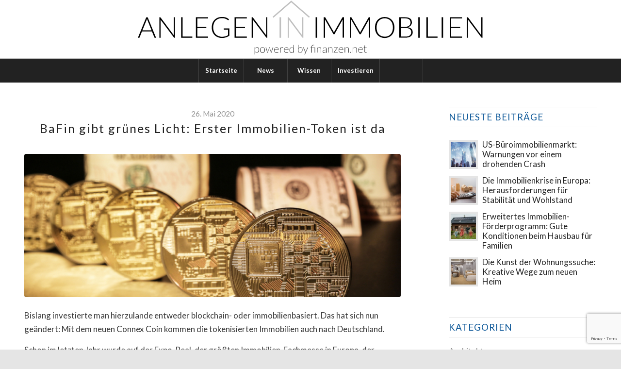

--- FILE ---
content_type: text/html; charset=UTF-8
request_url: https://www.anlegen-in-immobilien.de/bafin-gibt-gruenes-licht-erster-immobilien-token-ist-da/
body_size: 31429
content:
<!DOCTYPE html>
<html lang="de" class="html_stretched responsive av-preloader-disabled av-default-lightbox  html_header_top html_logo_center html_bottom_nav_header html_menu_right html_custom html_header_sticky html_header_shrinking_disabled html_mobile_menu_tablet html_header_searchicon html_content_align_center html_header_unstick_top_disabled html_header_stretch_disabled html_minimal_header html_elegant-blog html_av-submenu-hidden html_av-submenu-display-click html_av-overlay-side html_av-overlay-side-classic html_av-submenu-noclone html_entry_id_740095 av-cookies-no-cookie-consent av-no-preview html_text_menu_active ">
<head>
<meta charset="UTF-8" />


<!-- mobile setting -->
<meta name="viewport" content="width=device-width, initial-scale=1, maximum-scale=1">
<!-- google analytics optout cookie -->
<script>
    var gaProperty1 = 'UA-99573182-1';
    var disableStr1 = 'ga-disable-' + gaProperty1;
    if (document.cookie.indexOf(disableStr1 + '=true') > -1) {
        window[disableStr1] = true;
    }
    var gaProperty2 = 'UA-80065238-1';
    var disableStr2 = 'ga-disable-' + gaProperty2;
    if (document.cookie.indexOf(disableStr2 + '=true') > -1) {
        window[disableStr2] = true;
    }
    function gaOptout() {
        document.cookie = disableStr1 + '=true; expires=Thu, 31 Dec 2099 23:59:59 UTC; path=/';
        window[disableStr1] = true;
        document.cookie = disableStr2 + '=true; expires=Thu, 31 Dec 2099 23:59:59 UTC; path=/';
        window[disableStr2] = true;
        /* confirmation layer */
        var confirmationOld = document.getElementById('aiiGAOptoutConfirmation');
        if (confirmationOld !== null) {
            document.querySelector('body').removeChild(confirmationOld);
        }
        var confirmationNew = document.createElement('div');
            confirmationNew.textContent = 'Opt-out Cookie für Google Analytics gesetzt';
            confirmationNew.setAttribute('id', 'aiiGAOptoutConfirmation');
        document.querySelector('body').appendChild(confirmationNew);
    }
</script>


<!-- Scripts/CSS and wp_head hook -->
<meta name='robots' content='index, follow, max-image-preview:large, max-snippet:-1, max-video-preview:-1' />
	<style>img:is([sizes="auto" i], [sizes^="auto," i]) { contain-intrinsic-size: 3000px 1500px }</style>
	
	<!-- This site is optimized with the Yoast SEO plugin v26.1.1 - https://yoast.com/wordpress/plugins/seo/ -->
	<title>BaFin gibt grünes Licht: Erster Immobilien-Token ist da</title>
	<meta name="description" content="Bislang investierte man hierzulande entweder blockchain- oder immobilienbasiert. Das hat sich nun geändert: Mit dem neuen Connex Coin kommen die tokenisierten Immobilien auch nach Deutschland." />
	<link rel="canonical" href="https://www.anlegen-in-immobilien.de/bafin-gibt-gruenes-licht-erster-immobilien-token-ist-da/" />
	<meta property="og:locale" content="de_DE" />
	<meta property="og:type" content="article" />
	<meta property="og:title" content="BaFin gibt grünes Licht: Erster Immobilien-Token ist da" />
	<meta property="og:description" content="Bislang investierte man hierzulande entweder blockchain- oder immobilienbasiert. Das hat sich nun geändert: Mit dem neuen Connex Coin kommen die tokenisierten Immobilien auch nach Deutschland." />
	<meta property="og:url" content="https://www.anlegen-in-immobilien.de/bafin-gibt-gruenes-licht-erster-immobilien-token-ist-da/" />
	<meta property="og:site_name" content="Anlegen in Immobilien" />
	<meta property="article:publisher" content="https://www.facebook.com/Anlegen.in.Immobilien/" />
	<meta property="article:published_time" content="2020-05-26T01:22:51+00:00" />
	<meta property="article:modified_time" content="2020-06-10T05:40:12+00:00" />
	<meta property="og:image" content="https://www.anlegen-in-immobilien.de/wp-content/uploads/2019/11/shutterstock_1042111717_token-zoommachine.jpg" />
	<meta property="og:image:width" content="1000" />
	<meta property="og:image:height" content="667" />
	<meta property="og:image:type" content="image/jpeg" />
	<meta name="author" content="Thomas Zoller" />
	<meta name="twitter:card" content="summary_large_image" />
	<script type="application/ld+json" class="yoast-schema-graph">{"@context":"https://schema.org","@graph":[{"@type":"WebPage","@id":"https://www.anlegen-in-immobilien.de/bafin-gibt-gruenes-licht-erster-immobilien-token-ist-da/","url":"https://www.anlegen-in-immobilien.de/bafin-gibt-gruenes-licht-erster-immobilien-token-ist-da/","name":"BaFin gibt grünes Licht: Erster Immobilien-Token ist da","isPartOf":{"@id":"https://www.anlegen-in-immobilien.de/#website"},"primaryImageOfPage":{"@id":"https://www.anlegen-in-immobilien.de/bafin-gibt-gruenes-licht-erster-immobilien-token-ist-da/#primaryimage"},"image":{"@id":"https://www.anlegen-in-immobilien.de/bafin-gibt-gruenes-licht-erster-immobilien-token-ist-da/#primaryimage"},"thumbnailUrl":"https://www.anlegen-in-immobilien.de/wp-content/uploads/2019/11/shutterstock_1042111717_token-zoommachine.jpg","datePublished":"2020-05-26T01:22:51+00:00","dateModified":"2020-06-10T05:40:12+00:00","author":{"@id":"https://www.anlegen-in-immobilien.de/#/schema/person/463a815fbfffc12d40508841fb3a2f1a"},"description":"Bislang investierte man hierzulande entweder blockchain- oder immobilienbasiert. Das hat sich nun geändert: Mit dem neuen Connex Coin kommen die tokenisierten Immobilien auch nach Deutschland.","breadcrumb":{"@id":"https://www.anlegen-in-immobilien.de/bafin-gibt-gruenes-licht-erster-immobilien-token-ist-da/#breadcrumb"},"inLanguage":"de","potentialAction":[{"@type":"ReadAction","target":["https://www.anlegen-in-immobilien.de/bafin-gibt-gruenes-licht-erster-immobilien-token-ist-da/"]}]},{"@type":"ImageObject","inLanguage":"de","@id":"https://www.anlegen-in-immobilien.de/bafin-gibt-gruenes-licht-erster-immobilien-token-ist-da/#primaryimage","url":"https://www.anlegen-in-immobilien.de/wp-content/uploads/2019/11/shutterstock_1042111717_token-zoommachine.jpg","contentUrl":"https://www.anlegen-in-immobilien.de/wp-content/uploads/2019/11/shutterstock_1042111717_token-zoommachine.jpg","width":1000,"height":667},{"@type":"BreadcrumbList","@id":"https://www.anlegen-in-immobilien.de/bafin-gibt-gruenes-licht-erster-immobilien-token-ist-da/#breadcrumb","itemListElement":[{"@type":"ListItem","position":1,"name":"Startseite","item":"https://www.anlegen-in-immobilien.de/"},{"@type":"ListItem","position":2,"name":"BaFin gibt grünes Licht: Erster Immobilien-Token ist da"}]},{"@type":"WebSite","@id":"https://www.anlegen-in-immobilien.de/#website","url":"https://www.anlegen-in-immobilien.de/","name":"Anlegen in Immobilien","description":"","potentialAction":[{"@type":"SearchAction","target":{"@type":"EntryPoint","urlTemplate":"https://www.anlegen-in-immobilien.de/?s={search_term_string}"},"query-input":{"@type":"PropertyValueSpecification","valueRequired":true,"valueName":"search_term_string"}}],"inLanguage":"de"},{"@type":"Person","@id":"https://www.anlegen-in-immobilien.de/#/schema/person/463a815fbfffc12d40508841fb3a2f1a","name":"Thomas Zoller","image":{"@type":"ImageObject","inLanguage":"de","@id":"https://www.anlegen-in-immobilien.de/#/schema/person/image/","url":"https://secure.gravatar.com/avatar/cb6a4a8cf4d198cafbd21e5a50821cb2eb2e57f66cac7bee59990dbf65fac6e2?s=96&d=mm&r=g","contentUrl":"https://secure.gravatar.com/avatar/cb6a4a8cf4d198cafbd21e5a50821cb2eb2e57f66cac7bee59990dbf65fac6e2?s=96&d=mm&r=g","caption":"Thomas Zoller"}}]}</script>
	<!-- / Yoast SEO plugin. -->


<link rel='dns-prefetch' href='//www.anlegen-in-immobilien.de' />
<link rel="alternate" type="application/rss+xml" title="Anlegen in Immobilien &raquo; Feed" href="https://www.anlegen-in-immobilien.de/feed/" />

<!-- google webfont font replacement -->

			<script type='text/javascript'>

				(function() {

					/*	check if webfonts are disabled by user setting via cookie - or user must opt in.	*/
					var html = document.getElementsByTagName('html')[0];
					var cookie_check = html.className.indexOf('av-cookies-needs-opt-in') >= 0 || html.className.indexOf('av-cookies-can-opt-out') >= 0;
					var allow_continue = true;
					var silent_accept_cookie = html.className.indexOf('av-cookies-user-silent-accept') >= 0;

					if( cookie_check && ! silent_accept_cookie )
					{
						if( ! document.cookie.match(/aviaCookieConsent/) || html.className.indexOf('av-cookies-session-refused') >= 0 )
						{
							allow_continue = false;
						}
						else
						{
							if( ! document.cookie.match(/aviaPrivacyRefuseCookiesHideBar/) )
							{
								allow_continue = false;
							}
							else if( ! document.cookie.match(/aviaPrivacyEssentialCookiesEnabled/) )
							{
								allow_continue = false;
							}
							else if( document.cookie.match(/aviaPrivacyGoogleWebfontsDisabled/) )
							{
								allow_continue = false;
							}
						}
					}

					if( allow_continue )
					{
						var f = document.createElement('link');

						f.type 	= 'text/css';
						f.rel 	= 'stylesheet';
						f.href 	= 'https://www.anlegen-in-immobilien.de/wp-content/uploads/omgf/avia-google-webfont/avia-google-webfont.css?ver=1647953891&display=auto';
						f.id 	= 'avia-google-webfont';

						document.getElementsByTagName('head')[0].appendChild(f);
					}
				})();

			</script>
			<link rel='stylesheet' id='avia-grid-css' href='https://www.anlegen-in-immobilien.de/wp-content/themes/enfold/css/grid.css?ver=7.1.2' type='text/css' media='all' />
<link rel='stylesheet' id='avia-base-css' href='https://www.anlegen-in-immobilien.de/wp-content/themes/enfold/css/base.css?ver=7.1.2' type='text/css' media='all' />
<link rel='stylesheet' id='avia-layout-css' href='https://www.anlegen-in-immobilien.de/wp-content/themes/enfold/css/layout.css?ver=7.1.2' type='text/css' media='all' />
<link rel='stylesheet' id='avia-module-audioplayer-css' href='https://www.anlegen-in-immobilien.de/wp-content/themes/enfold/config-templatebuilder/avia-shortcodes/audio-player/audio-player.css?ver=7.1.2' type='text/css' media='all' />
<link rel='stylesheet' id='avia-module-blog-css' href='https://www.anlegen-in-immobilien.de/wp-content/themes/enfold/config-templatebuilder/avia-shortcodes/blog/blog.css?ver=7.1.2' type='text/css' media='all' />
<link rel='stylesheet' id='avia-module-postslider-css' href='https://www.anlegen-in-immobilien.de/wp-content/themes/enfold/config-templatebuilder/avia-shortcodes/postslider/postslider.css?ver=7.1.2' type='text/css' media='all' />
<link rel='stylesheet' id='avia-module-button-css' href='https://www.anlegen-in-immobilien.de/wp-content/themes/enfold/config-templatebuilder/avia-shortcodes/buttons/buttons.css?ver=7.1.2' type='text/css' media='all' />
<link rel='stylesheet' id='avia-module-buttonrow-css' href='https://www.anlegen-in-immobilien.de/wp-content/themes/enfold/config-templatebuilder/avia-shortcodes/buttonrow/buttonrow.css?ver=7.1.2' type='text/css' media='all' />
<link rel='stylesheet' id='avia-module-button-fullwidth-css' href='https://www.anlegen-in-immobilien.de/wp-content/themes/enfold/config-templatebuilder/avia-shortcodes/buttons_fullwidth/buttons_fullwidth.css?ver=7.1.2' type='text/css' media='all' />
<link rel='stylesheet' id='avia-module-catalogue-css' href='https://www.anlegen-in-immobilien.de/wp-content/themes/enfold/config-templatebuilder/avia-shortcodes/catalogue/catalogue.css?ver=7.1.2' type='text/css' media='all' />
<link rel='stylesheet' id='avia-module-comments-css' href='https://www.anlegen-in-immobilien.de/wp-content/themes/enfold/config-templatebuilder/avia-shortcodes/comments/comments.css?ver=7.1.2' type='text/css' media='all' />
<link rel='stylesheet' id='avia-module-contact-css' href='https://www.anlegen-in-immobilien.de/wp-content/themes/enfold/config-templatebuilder/avia-shortcodes/contact/contact.css?ver=7.1.2' type='text/css' media='all' />
<link rel='stylesheet' id='avia-module-slideshow-css' href='https://www.anlegen-in-immobilien.de/wp-content/themes/enfold/config-templatebuilder/avia-shortcodes/slideshow/slideshow.css?ver=7.1.2' type='text/css' media='all' />
<link rel='stylesheet' id='avia-module-slideshow-contentpartner-css' href='https://www.anlegen-in-immobilien.de/wp-content/themes/enfold/config-templatebuilder/avia-shortcodes/contentslider/contentslider.css?ver=7.1.2' type='text/css' media='all' />
<link rel='stylesheet' id='avia-module-countdown-css' href='https://www.anlegen-in-immobilien.de/wp-content/themes/enfold/config-templatebuilder/avia-shortcodes/countdown/countdown.css?ver=7.1.2' type='text/css' media='all' />
<link rel='stylesheet' id='avia-module-dynamic-field-css' href='https://www.anlegen-in-immobilien.de/wp-content/themes/enfold/config-templatebuilder/avia-shortcodes/dynamic_field/dynamic_field.css?ver=7.1.2' type='text/css' media='all' />
<link rel='stylesheet' id='avia-module-gallery-css' href='https://www.anlegen-in-immobilien.de/wp-content/themes/enfold/config-templatebuilder/avia-shortcodes/gallery/gallery.css?ver=7.1.2' type='text/css' media='all' />
<link rel='stylesheet' id='avia-module-gallery-hor-css' href='https://www.anlegen-in-immobilien.de/wp-content/themes/enfold/config-templatebuilder/avia-shortcodes/gallery_horizontal/gallery_horizontal.css?ver=7.1.2' type='text/css' media='all' />
<link rel='stylesheet' id='avia-module-maps-css' href='https://www.anlegen-in-immobilien.de/wp-content/themes/enfold/config-templatebuilder/avia-shortcodes/google_maps/google_maps.css?ver=7.1.2' type='text/css' media='all' />
<link rel='stylesheet' id='avia-module-gridrow-css' href='https://www.anlegen-in-immobilien.de/wp-content/themes/enfold/config-templatebuilder/avia-shortcodes/grid_row/grid_row.css?ver=7.1.2' type='text/css' media='all' />
<link rel='stylesheet' id='avia-module-heading-css' href='https://www.anlegen-in-immobilien.de/wp-content/themes/enfold/config-templatebuilder/avia-shortcodes/heading/heading.css?ver=7.1.2' type='text/css' media='all' />
<link rel='stylesheet' id='avia-module-rotator-css' href='https://www.anlegen-in-immobilien.de/wp-content/themes/enfold/config-templatebuilder/avia-shortcodes/headline_rotator/headline_rotator.css?ver=7.1.2' type='text/css' media='all' />
<link rel='stylesheet' id='avia-module-hr-css' href='https://www.anlegen-in-immobilien.de/wp-content/themes/enfold/config-templatebuilder/avia-shortcodes/hr/hr.css?ver=7.1.2' type='text/css' media='all' />
<link rel='stylesheet' id='avia-module-icon-css' href='https://www.anlegen-in-immobilien.de/wp-content/themes/enfold/config-templatebuilder/avia-shortcodes/icon/icon.css?ver=7.1.2' type='text/css' media='all' />
<link rel='stylesheet' id='avia-module-icon-circles-css' href='https://www.anlegen-in-immobilien.de/wp-content/themes/enfold/config-templatebuilder/avia-shortcodes/icon_circles/icon_circles.css?ver=7.1.2' type='text/css' media='all' />
<link rel='stylesheet' id='avia-module-iconbox-css' href='https://www.anlegen-in-immobilien.de/wp-content/themes/enfold/config-templatebuilder/avia-shortcodes/iconbox/iconbox.css?ver=7.1.2' type='text/css' media='all' />
<link rel='stylesheet' id='avia-module-icongrid-css' href='https://www.anlegen-in-immobilien.de/wp-content/themes/enfold/config-templatebuilder/avia-shortcodes/icongrid/icongrid.css?ver=7.1.2' type='text/css' media='all' />
<link rel='stylesheet' id='avia-module-iconlist-css' href='https://www.anlegen-in-immobilien.de/wp-content/themes/enfold/config-templatebuilder/avia-shortcodes/iconlist/iconlist.css?ver=7.1.2' type='text/css' media='all' />
<link rel='stylesheet' id='avia-module-image-css' href='https://www.anlegen-in-immobilien.de/wp-content/themes/enfold/config-templatebuilder/avia-shortcodes/image/image.css?ver=7.1.2' type='text/css' media='all' />
<link rel='stylesheet' id='avia-module-image-diff-css' href='https://www.anlegen-in-immobilien.de/wp-content/themes/enfold/config-templatebuilder/avia-shortcodes/image_diff/image_diff.css?ver=7.1.2' type='text/css' media='all' />
<link rel='stylesheet' id='avia-module-hotspot-css' href='https://www.anlegen-in-immobilien.de/wp-content/themes/enfold/config-templatebuilder/avia-shortcodes/image_hotspots/image_hotspots.css?ver=7.1.2' type='text/css' media='all' />
<link rel='stylesheet' id='avia-module-sc-lottie-animation-css' href='https://www.anlegen-in-immobilien.de/wp-content/themes/enfold/config-templatebuilder/avia-shortcodes/lottie_animation/lottie_animation.css?ver=7.1.2' type='text/css' media='all' />
<link rel='stylesheet' id='avia-module-magazine-css' href='https://www.anlegen-in-immobilien.de/wp-content/themes/enfold/config-templatebuilder/avia-shortcodes/magazine/magazine.css?ver=7.1.2' type='text/css' media='all' />
<link rel='stylesheet' id='avia-module-masonry-css' href='https://www.anlegen-in-immobilien.de/wp-content/themes/enfold/config-templatebuilder/avia-shortcodes/masonry_entries/masonry_entries.css?ver=7.1.2' type='text/css' media='all' />
<link rel='stylesheet' id='avia-siteloader-css' href='https://www.anlegen-in-immobilien.de/wp-content/themes/enfold/css/avia-snippet-site-preloader.css?ver=7.1.2' type='text/css' media='all' />
<link rel='stylesheet' id='avia-module-menu-css' href='https://www.anlegen-in-immobilien.de/wp-content/themes/enfold/config-templatebuilder/avia-shortcodes/menu/menu.css?ver=7.1.2' type='text/css' media='all' />
<link rel='stylesheet' id='avia-module-notification-css' href='https://www.anlegen-in-immobilien.de/wp-content/themes/enfold/config-templatebuilder/avia-shortcodes/notification/notification.css?ver=7.1.2' type='text/css' media='all' />
<link rel='stylesheet' id='avia-module-numbers-css' href='https://www.anlegen-in-immobilien.de/wp-content/themes/enfold/config-templatebuilder/avia-shortcodes/numbers/numbers.css?ver=7.1.2' type='text/css' media='all' />
<link rel='stylesheet' id='avia-module-portfolio-css' href='https://www.anlegen-in-immobilien.de/wp-content/themes/enfold/config-templatebuilder/avia-shortcodes/portfolio/portfolio.css?ver=7.1.2' type='text/css' media='all' />
<link rel='stylesheet' id='avia-module-post-metadata-css' href='https://www.anlegen-in-immobilien.de/wp-content/themes/enfold/config-templatebuilder/avia-shortcodes/post_metadata/post_metadata.css?ver=7.1.2' type='text/css' media='all' />
<link rel='stylesheet' id='avia-module-progress-bar-css' href='https://www.anlegen-in-immobilien.de/wp-content/themes/enfold/config-templatebuilder/avia-shortcodes/progressbar/progressbar.css?ver=7.1.2' type='text/css' media='all' />
<link rel='stylesheet' id='avia-module-promobox-css' href='https://www.anlegen-in-immobilien.de/wp-content/themes/enfold/config-templatebuilder/avia-shortcodes/promobox/promobox.css?ver=7.1.2' type='text/css' media='all' />
<link rel='stylesheet' id='avia-sc-search-css' href='https://www.anlegen-in-immobilien.de/wp-content/themes/enfold/config-templatebuilder/avia-shortcodes/search/search.css?ver=7.1.2' type='text/css' media='all' />
<link rel='stylesheet' id='avia-module-slideshow-accordion-css' href='https://www.anlegen-in-immobilien.de/wp-content/themes/enfold/config-templatebuilder/avia-shortcodes/slideshow_accordion/slideshow_accordion.css?ver=7.1.2' type='text/css' media='all' />
<link rel='stylesheet' id='avia-module-slideshow-fullsize-css' href='https://www.anlegen-in-immobilien.de/wp-content/themes/enfold/config-templatebuilder/avia-shortcodes/slideshow_fullsize/slideshow_fullsize.css?ver=7.1.2' type='text/css' media='all' />
<link rel='stylesheet' id='avia-module-slideshow-fullscreen-css' href='https://www.anlegen-in-immobilien.de/wp-content/themes/enfold/config-templatebuilder/avia-shortcodes/slideshow_fullscreen/slideshow_fullscreen.css?ver=7.1.2' type='text/css' media='all' />
<link rel='stylesheet' id='avia-module-slideshow-ls-css' href='https://www.anlegen-in-immobilien.de/wp-content/themes/enfold/config-templatebuilder/avia-shortcodes/slideshow_layerslider/slideshow_layerslider.css?ver=7.1.2' type='text/css' media='all' />
<link rel='stylesheet' id='avia-module-social-css' href='https://www.anlegen-in-immobilien.de/wp-content/themes/enfold/config-templatebuilder/avia-shortcodes/social_share/social_share.css?ver=7.1.2' type='text/css' media='all' />
<link rel='stylesheet' id='avia-module-tabsection-css' href='https://www.anlegen-in-immobilien.de/wp-content/themes/enfold/config-templatebuilder/avia-shortcodes/tab_section/tab_section.css?ver=7.1.2' type='text/css' media='all' />
<link rel='stylesheet' id='avia-module-table-css' href='https://www.anlegen-in-immobilien.de/wp-content/themes/enfold/config-templatebuilder/avia-shortcodes/table/table.css?ver=7.1.2' type='text/css' media='all' />
<link rel='stylesheet' id='avia-module-tabs-css' href='https://www.anlegen-in-immobilien.de/wp-content/themes/enfold/config-templatebuilder/avia-shortcodes/tabs/tabs.css?ver=7.1.2' type='text/css' media='all' />
<link rel='stylesheet' id='avia-module-team-css' href='https://www.anlegen-in-immobilien.de/wp-content/themes/enfold/config-templatebuilder/avia-shortcodes/team/team.css?ver=7.1.2' type='text/css' media='all' />
<link rel='stylesheet' id='avia-module-testimonials-css' href='https://www.anlegen-in-immobilien.de/wp-content/themes/enfold/config-templatebuilder/avia-shortcodes/testimonials/testimonials.css?ver=7.1.2' type='text/css' media='all' />
<link rel='stylesheet' id='avia-module-timeline-css' href='https://www.anlegen-in-immobilien.de/wp-content/themes/enfold/config-templatebuilder/avia-shortcodes/timeline/timeline.css?ver=7.1.2' type='text/css' media='all' />
<link rel='stylesheet' id='avia-module-toggles-css' href='https://www.anlegen-in-immobilien.de/wp-content/themes/enfold/config-templatebuilder/avia-shortcodes/toggles/toggles.css?ver=7.1.2' type='text/css' media='all' />
<link rel='stylesheet' id='avia-module-video-css' href='https://www.anlegen-in-immobilien.de/wp-content/themes/enfold/config-templatebuilder/avia-shortcodes/video/video.css?ver=7.1.2' type='text/css' media='all' />
<link rel='stylesheet' id='wp-block-library-css' href='https://www.anlegen-in-immobilien.de/wp-includes/css/dist/block-library/style.min.css?ver=6.8.3' type='text/css' media='all' />
<style id='global-styles-inline-css' type='text/css'>
:root{--wp--preset--aspect-ratio--square: 1;--wp--preset--aspect-ratio--4-3: 4/3;--wp--preset--aspect-ratio--3-4: 3/4;--wp--preset--aspect-ratio--3-2: 3/2;--wp--preset--aspect-ratio--2-3: 2/3;--wp--preset--aspect-ratio--16-9: 16/9;--wp--preset--aspect-ratio--9-16: 9/16;--wp--preset--color--black: #000000;--wp--preset--color--cyan-bluish-gray: #abb8c3;--wp--preset--color--white: #ffffff;--wp--preset--color--pale-pink: #f78da7;--wp--preset--color--vivid-red: #cf2e2e;--wp--preset--color--luminous-vivid-orange: #ff6900;--wp--preset--color--luminous-vivid-amber: #fcb900;--wp--preset--color--light-green-cyan: #7bdcb5;--wp--preset--color--vivid-green-cyan: #00d084;--wp--preset--color--pale-cyan-blue: #8ed1fc;--wp--preset--color--vivid-cyan-blue: #0693e3;--wp--preset--color--vivid-purple: #9b51e0;--wp--preset--color--metallic-red: #b02b2c;--wp--preset--color--maximum-yellow-red: #edae44;--wp--preset--color--yellow-sun: #eeee22;--wp--preset--color--palm-leaf: #83a846;--wp--preset--color--aero: #7bb0e7;--wp--preset--color--old-lavender: #745f7e;--wp--preset--color--steel-teal: #5f8789;--wp--preset--color--raspberry-pink: #d65799;--wp--preset--color--medium-turquoise: #4ecac2;--wp--preset--gradient--vivid-cyan-blue-to-vivid-purple: linear-gradient(135deg,rgba(6,147,227,1) 0%,rgb(155,81,224) 100%);--wp--preset--gradient--light-green-cyan-to-vivid-green-cyan: linear-gradient(135deg,rgb(122,220,180) 0%,rgb(0,208,130) 100%);--wp--preset--gradient--luminous-vivid-amber-to-luminous-vivid-orange: linear-gradient(135deg,rgba(252,185,0,1) 0%,rgba(255,105,0,1) 100%);--wp--preset--gradient--luminous-vivid-orange-to-vivid-red: linear-gradient(135deg,rgba(255,105,0,1) 0%,rgb(207,46,46) 100%);--wp--preset--gradient--very-light-gray-to-cyan-bluish-gray: linear-gradient(135deg,rgb(238,238,238) 0%,rgb(169,184,195) 100%);--wp--preset--gradient--cool-to-warm-spectrum: linear-gradient(135deg,rgb(74,234,220) 0%,rgb(151,120,209) 20%,rgb(207,42,186) 40%,rgb(238,44,130) 60%,rgb(251,105,98) 80%,rgb(254,248,76) 100%);--wp--preset--gradient--blush-light-purple: linear-gradient(135deg,rgb(255,206,236) 0%,rgb(152,150,240) 100%);--wp--preset--gradient--blush-bordeaux: linear-gradient(135deg,rgb(254,205,165) 0%,rgb(254,45,45) 50%,rgb(107,0,62) 100%);--wp--preset--gradient--luminous-dusk: linear-gradient(135deg,rgb(255,203,112) 0%,rgb(199,81,192) 50%,rgb(65,88,208) 100%);--wp--preset--gradient--pale-ocean: linear-gradient(135deg,rgb(255,245,203) 0%,rgb(182,227,212) 50%,rgb(51,167,181) 100%);--wp--preset--gradient--electric-grass: linear-gradient(135deg,rgb(202,248,128) 0%,rgb(113,206,126) 100%);--wp--preset--gradient--midnight: linear-gradient(135deg,rgb(2,3,129) 0%,rgb(40,116,252) 100%);--wp--preset--font-size--small: 1rem;--wp--preset--font-size--medium: 1.125rem;--wp--preset--font-size--large: 1.75rem;--wp--preset--font-size--x-large: clamp(1.75rem, 3vw, 2.25rem);--wp--preset--spacing--20: 0.44rem;--wp--preset--spacing--30: 0.67rem;--wp--preset--spacing--40: 1rem;--wp--preset--spacing--50: 1.5rem;--wp--preset--spacing--60: 2.25rem;--wp--preset--spacing--70: 3.38rem;--wp--preset--spacing--80: 5.06rem;--wp--preset--shadow--natural: 6px 6px 9px rgba(0, 0, 0, 0.2);--wp--preset--shadow--deep: 12px 12px 50px rgba(0, 0, 0, 0.4);--wp--preset--shadow--sharp: 6px 6px 0px rgba(0, 0, 0, 0.2);--wp--preset--shadow--outlined: 6px 6px 0px -3px rgba(255, 255, 255, 1), 6px 6px rgba(0, 0, 0, 1);--wp--preset--shadow--crisp: 6px 6px 0px rgba(0, 0, 0, 1);}:root { --wp--style--global--content-size: 800px;--wp--style--global--wide-size: 1130px; }:where(body) { margin: 0; }.wp-site-blocks > .alignleft { float: left; margin-right: 2em; }.wp-site-blocks > .alignright { float: right; margin-left: 2em; }.wp-site-blocks > .aligncenter { justify-content: center; margin-left: auto; margin-right: auto; }:where(.is-layout-flex){gap: 0.5em;}:where(.is-layout-grid){gap: 0.5em;}.is-layout-flow > .alignleft{float: left;margin-inline-start: 0;margin-inline-end: 2em;}.is-layout-flow > .alignright{float: right;margin-inline-start: 2em;margin-inline-end: 0;}.is-layout-flow > .aligncenter{margin-left: auto !important;margin-right: auto !important;}.is-layout-constrained > .alignleft{float: left;margin-inline-start: 0;margin-inline-end: 2em;}.is-layout-constrained > .alignright{float: right;margin-inline-start: 2em;margin-inline-end: 0;}.is-layout-constrained > .aligncenter{margin-left: auto !important;margin-right: auto !important;}.is-layout-constrained > :where(:not(.alignleft):not(.alignright):not(.alignfull)){max-width: var(--wp--style--global--content-size);margin-left: auto !important;margin-right: auto !important;}.is-layout-constrained > .alignwide{max-width: var(--wp--style--global--wide-size);}body .is-layout-flex{display: flex;}.is-layout-flex{flex-wrap: wrap;align-items: center;}.is-layout-flex > :is(*, div){margin: 0;}body .is-layout-grid{display: grid;}.is-layout-grid > :is(*, div){margin: 0;}body{padding-top: 0px;padding-right: 0px;padding-bottom: 0px;padding-left: 0px;}a:where(:not(.wp-element-button)){text-decoration: underline;}:root :where(.wp-element-button, .wp-block-button__link){background-color: #32373c;border-width: 0;color: #fff;font-family: inherit;font-size: inherit;line-height: inherit;padding: calc(0.667em + 2px) calc(1.333em + 2px);text-decoration: none;}.has-black-color{color: var(--wp--preset--color--black) !important;}.has-cyan-bluish-gray-color{color: var(--wp--preset--color--cyan-bluish-gray) !important;}.has-white-color{color: var(--wp--preset--color--white) !important;}.has-pale-pink-color{color: var(--wp--preset--color--pale-pink) !important;}.has-vivid-red-color{color: var(--wp--preset--color--vivid-red) !important;}.has-luminous-vivid-orange-color{color: var(--wp--preset--color--luminous-vivid-orange) !important;}.has-luminous-vivid-amber-color{color: var(--wp--preset--color--luminous-vivid-amber) !important;}.has-light-green-cyan-color{color: var(--wp--preset--color--light-green-cyan) !important;}.has-vivid-green-cyan-color{color: var(--wp--preset--color--vivid-green-cyan) !important;}.has-pale-cyan-blue-color{color: var(--wp--preset--color--pale-cyan-blue) !important;}.has-vivid-cyan-blue-color{color: var(--wp--preset--color--vivid-cyan-blue) !important;}.has-vivid-purple-color{color: var(--wp--preset--color--vivid-purple) !important;}.has-metallic-red-color{color: var(--wp--preset--color--metallic-red) !important;}.has-maximum-yellow-red-color{color: var(--wp--preset--color--maximum-yellow-red) !important;}.has-yellow-sun-color{color: var(--wp--preset--color--yellow-sun) !important;}.has-palm-leaf-color{color: var(--wp--preset--color--palm-leaf) !important;}.has-aero-color{color: var(--wp--preset--color--aero) !important;}.has-old-lavender-color{color: var(--wp--preset--color--old-lavender) !important;}.has-steel-teal-color{color: var(--wp--preset--color--steel-teal) !important;}.has-raspberry-pink-color{color: var(--wp--preset--color--raspberry-pink) !important;}.has-medium-turquoise-color{color: var(--wp--preset--color--medium-turquoise) !important;}.has-black-background-color{background-color: var(--wp--preset--color--black) !important;}.has-cyan-bluish-gray-background-color{background-color: var(--wp--preset--color--cyan-bluish-gray) !important;}.has-white-background-color{background-color: var(--wp--preset--color--white) !important;}.has-pale-pink-background-color{background-color: var(--wp--preset--color--pale-pink) !important;}.has-vivid-red-background-color{background-color: var(--wp--preset--color--vivid-red) !important;}.has-luminous-vivid-orange-background-color{background-color: var(--wp--preset--color--luminous-vivid-orange) !important;}.has-luminous-vivid-amber-background-color{background-color: var(--wp--preset--color--luminous-vivid-amber) !important;}.has-light-green-cyan-background-color{background-color: var(--wp--preset--color--light-green-cyan) !important;}.has-vivid-green-cyan-background-color{background-color: var(--wp--preset--color--vivid-green-cyan) !important;}.has-pale-cyan-blue-background-color{background-color: var(--wp--preset--color--pale-cyan-blue) !important;}.has-vivid-cyan-blue-background-color{background-color: var(--wp--preset--color--vivid-cyan-blue) !important;}.has-vivid-purple-background-color{background-color: var(--wp--preset--color--vivid-purple) !important;}.has-metallic-red-background-color{background-color: var(--wp--preset--color--metallic-red) !important;}.has-maximum-yellow-red-background-color{background-color: var(--wp--preset--color--maximum-yellow-red) !important;}.has-yellow-sun-background-color{background-color: var(--wp--preset--color--yellow-sun) !important;}.has-palm-leaf-background-color{background-color: var(--wp--preset--color--palm-leaf) !important;}.has-aero-background-color{background-color: var(--wp--preset--color--aero) !important;}.has-old-lavender-background-color{background-color: var(--wp--preset--color--old-lavender) !important;}.has-steel-teal-background-color{background-color: var(--wp--preset--color--steel-teal) !important;}.has-raspberry-pink-background-color{background-color: var(--wp--preset--color--raspberry-pink) !important;}.has-medium-turquoise-background-color{background-color: var(--wp--preset--color--medium-turquoise) !important;}.has-black-border-color{border-color: var(--wp--preset--color--black) !important;}.has-cyan-bluish-gray-border-color{border-color: var(--wp--preset--color--cyan-bluish-gray) !important;}.has-white-border-color{border-color: var(--wp--preset--color--white) !important;}.has-pale-pink-border-color{border-color: var(--wp--preset--color--pale-pink) !important;}.has-vivid-red-border-color{border-color: var(--wp--preset--color--vivid-red) !important;}.has-luminous-vivid-orange-border-color{border-color: var(--wp--preset--color--luminous-vivid-orange) !important;}.has-luminous-vivid-amber-border-color{border-color: var(--wp--preset--color--luminous-vivid-amber) !important;}.has-light-green-cyan-border-color{border-color: var(--wp--preset--color--light-green-cyan) !important;}.has-vivid-green-cyan-border-color{border-color: var(--wp--preset--color--vivid-green-cyan) !important;}.has-pale-cyan-blue-border-color{border-color: var(--wp--preset--color--pale-cyan-blue) !important;}.has-vivid-cyan-blue-border-color{border-color: var(--wp--preset--color--vivid-cyan-blue) !important;}.has-vivid-purple-border-color{border-color: var(--wp--preset--color--vivid-purple) !important;}.has-metallic-red-border-color{border-color: var(--wp--preset--color--metallic-red) !important;}.has-maximum-yellow-red-border-color{border-color: var(--wp--preset--color--maximum-yellow-red) !important;}.has-yellow-sun-border-color{border-color: var(--wp--preset--color--yellow-sun) !important;}.has-palm-leaf-border-color{border-color: var(--wp--preset--color--palm-leaf) !important;}.has-aero-border-color{border-color: var(--wp--preset--color--aero) !important;}.has-old-lavender-border-color{border-color: var(--wp--preset--color--old-lavender) !important;}.has-steel-teal-border-color{border-color: var(--wp--preset--color--steel-teal) !important;}.has-raspberry-pink-border-color{border-color: var(--wp--preset--color--raspberry-pink) !important;}.has-medium-turquoise-border-color{border-color: var(--wp--preset--color--medium-turquoise) !important;}.has-vivid-cyan-blue-to-vivid-purple-gradient-background{background: var(--wp--preset--gradient--vivid-cyan-blue-to-vivid-purple) !important;}.has-light-green-cyan-to-vivid-green-cyan-gradient-background{background: var(--wp--preset--gradient--light-green-cyan-to-vivid-green-cyan) !important;}.has-luminous-vivid-amber-to-luminous-vivid-orange-gradient-background{background: var(--wp--preset--gradient--luminous-vivid-amber-to-luminous-vivid-orange) !important;}.has-luminous-vivid-orange-to-vivid-red-gradient-background{background: var(--wp--preset--gradient--luminous-vivid-orange-to-vivid-red) !important;}.has-very-light-gray-to-cyan-bluish-gray-gradient-background{background: var(--wp--preset--gradient--very-light-gray-to-cyan-bluish-gray) !important;}.has-cool-to-warm-spectrum-gradient-background{background: var(--wp--preset--gradient--cool-to-warm-spectrum) !important;}.has-blush-light-purple-gradient-background{background: var(--wp--preset--gradient--blush-light-purple) !important;}.has-blush-bordeaux-gradient-background{background: var(--wp--preset--gradient--blush-bordeaux) !important;}.has-luminous-dusk-gradient-background{background: var(--wp--preset--gradient--luminous-dusk) !important;}.has-pale-ocean-gradient-background{background: var(--wp--preset--gradient--pale-ocean) !important;}.has-electric-grass-gradient-background{background: var(--wp--preset--gradient--electric-grass) !important;}.has-midnight-gradient-background{background: var(--wp--preset--gradient--midnight) !important;}.has-small-font-size{font-size: var(--wp--preset--font-size--small) !important;}.has-medium-font-size{font-size: var(--wp--preset--font-size--medium) !important;}.has-large-font-size{font-size: var(--wp--preset--font-size--large) !important;}.has-x-large-font-size{font-size: var(--wp--preset--font-size--x-large) !important;}
:where(.wp-block-post-template.is-layout-flex){gap: 1.25em;}:where(.wp-block-post-template.is-layout-grid){gap: 1.25em;}
:where(.wp-block-columns.is-layout-flex){gap: 2em;}:where(.wp-block-columns.is-layout-grid){gap: 2em;}
:root :where(.wp-block-pullquote){font-size: 1.5em;line-height: 1.6;}
</style>
<link rel='stylesheet' id='wp-show-posts-css' href='https://www.anlegen-in-immobilien.de/wp-content/plugins/wp-show-posts/css/wp-show-posts-min.css?ver=1.1.6' type='text/css' media='all' />
<link rel='stylesheet' id='avia-scs-css' href='https://www.anlegen-in-immobilien.de/wp-content/themes/enfold/css/shortcodes.css?ver=7.1.2' type='text/css' media='all' />
<link rel='stylesheet' id='avia-fold-unfold-css' href='https://www.anlegen-in-immobilien.de/wp-content/themes/enfold/css/avia-snippet-fold-unfold.css?ver=7.1.2' type='text/css' media='all' />
<link rel='stylesheet' id='avia-widget-css-css' href='https://www.anlegen-in-immobilien.de/wp-content/themes/enfold/css/avia-snippet-widget.css?ver=7.1.2' type='text/css' media='screen' />
<link rel='stylesheet' id='avia-dynamic-css' href='https://www.anlegen-in-immobilien.de/wp-content/uploads/dynamic_avia/enfold_child_for_finanzen.net.css?ver=690c626b65e8f' type='text/css' media='all' />
<link rel='stylesheet' id='avia-custom-css' href='https://www.anlegen-in-immobilien.de/wp-content/themes/enfold/css/custom.css?ver=7.1.2' type='text/css' media='all' />
<link rel='stylesheet' id='avia-style-css' href='https://www.anlegen-in-immobilien.de/wp-content/themes/anlegen-in-immobilien/style.css?ver=7.1.2' type='text/css' media='all' />
<link rel='stylesheet' id='borlabs-cookie-css' href='https://www.anlegen-in-immobilien.de/wp-content/cache/borlabs-cookie/borlabs-cookie_1_de.css?ver=2.3.4-46' type='text/css' media='all' />
<link rel='stylesheet' id='tablepress-default-css' href='https://www.anlegen-in-immobilien.de/wp-content/plugins/tablepress/css/build/default.css?ver=3.2.5' type='text/css' media='all' />
<link rel='stylesheet' id='aii-style-css' href='https://www.anlegen-in-immobilien.de/wp-content/themes/anlegen-in-immobilien/css/aii.css?ver=6.8.3' type='text/css' media='all' />
<script type="text/javascript" src="https://www.anlegen-in-immobilien.de/wp-includes/js/jquery/jquery.min.js?ver=3.7.1" id="jquery-core-js"></script>
<script type="text/javascript" src="https://www.anlegen-in-immobilien.de/wp-includes/js/jquery/jquery-migrate.min.js?ver=3.4.1" id="jquery-migrate-js"></script>
<script type="text/javascript" src="https://www.anlegen-in-immobilien.de/wp-content/themes/enfold/js/avia-js.js?ver=7.1.2" id="avia-js-js"></script>
<script type="text/javascript" src="https://www.anlegen-in-immobilien.de/wp-content/themes/enfold/js/avia-compat.js?ver=7.1.2" id="avia-compat-js"></script>
<script type="text/javascript" id="borlabs-cookie-prioritize-js-extra">
/* <![CDATA[ */
var borlabsCookiePrioritized = {"domain":"www.anlegen-in-immobilien.de","path":"\/","version":"1","bots":"1","optInJS":{"statistics":{"google-analytics":"[base64]"}}};
/* ]]> */
</script>
<script type="text/javascript" src="https://www.anlegen-in-immobilien.de/wp-content/plugins/borlabs-cookie/assets/javascript/borlabs-cookie-prioritize.min.js?ver=2.3.4" id="borlabs-cookie-prioritize-js"></script>
<script type="text/javascript" src="https://www.anlegen-in-immobilien.de/wp-content/themes/anlegen-in-immobilien/js/aii.min.js?ver=6.8.3" id="aii-script-js"></script>
<link rel="https://api.w.org/" href="https://www.anlegen-in-immobilien.de/wp-json/" /><link rel="alternate" title="JSON" type="application/json" href="https://www.anlegen-in-immobilien.de/wp-json/wp/v2/posts/740095" /><link rel="EditURI" type="application/rsd+xml" title="RSD" href="https://www.anlegen-in-immobilien.de/xmlrpc.php?rsd" />
<meta name="generator" content="WordPress 6.8.3" />
<link rel='shortlink' href='https://www.anlegen-in-immobilien.de/?p=740095' />
<link rel="alternate" title="oEmbed (JSON)" type="application/json+oembed" href="https://www.anlegen-in-immobilien.de/wp-json/oembed/1.0/embed?url=https%3A%2F%2Fwww.anlegen-in-immobilien.de%2Fbafin-gibt-gruenes-licht-erster-immobilien-token-ist-da%2F" />
<link rel="alternate" title="oEmbed (XML)" type="text/xml+oembed" href="https://www.anlegen-in-immobilien.de/wp-json/oembed/1.0/embed?url=https%3A%2F%2Fwww.anlegen-in-immobilien.de%2Fbafin-gibt-gruenes-licht-erster-immobilien-token-ist-da%2F&#038;format=xml" />
<!-- Google Tag Manager -->
<script>(function(w,d,s,l,i){w[l]=w[l]||[];w[l].push({'gtm.start':
new Date().getTime(),event:'gtm.js'});var f=d.getElementsByTagName(s)[0],
j=d.createElement(s),dl=l!='dataLayer'?'&l='+l:'';j.async=true;j.src=
'https://www.googletagmanager.com/gtm.js?id='+i+dl;f.parentNode.insertBefore(j,f);
})(window,document,'script','dataLayer','GTM-M22XF9K');</script>
<!-- End Google Tag Manager -->
		
<link rel="icon" href="/wp-content/uploads/2017/07/favicon.png" type="image/png">
<!--[if lt IE 9]><script src="https://www.anlegen-in-immobilien.de/wp-content/themes/enfold/js/html5shiv.js"></script><![endif]--><link rel="profile" href="https://gmpg.org/xfn/11" />
<link rel="alternate" type="application/rss+xml" title="Anlegen in Immobilien RSS2 Feed" href="https://www.anlegen-in-immobilien.de/feed/" />
<link rel="pingback" href="https://www.anlegen-in-immobilien.de/xmlrpc.php" />

<style type='text/css' media='screen'>
 #top #header_main > .container, #top #header_main > .container .main_menu  .av-main-nav > li > a, #top #header_main #menu-item-shop .cart_dropdown_link{ height:120px; line-height: 120px; }
 .html_top_nav_header .av-logo-container{ height:120px;  }
 .html_header_top.html_header_sticky #top #wrap_all #main{ padding-top:170px; } 
</style>
<style type="text/css">.broken_link, a.broken_link {
	text-decoration: line-through;
}</style><!-- start Simple Custom CSS and JS -->
<style type="text/css">
.display_none {
	display: none;
}

.positiveFontColor {
	color: green!important;
}

.negativeFontColor {
	color: red!important;
}
</style>
<!-- end Simple Custom CSS and JS -->

<link rel='stylesheet' id='1654.css-css'  href='https://www.anlegen-in-immobilien.de/wp-content/uploads/custom-css-js/1654.css?v=8282' type='text/css' media='all' />
<style type="text/css">
		@font-face {font-family: 'entypo-fontello-enfold'; font-weight: normal; font-style: normal; font-display: auto;
		src: url('https://www.anlegen-in-immobilien.de/wp-content/themes/enfold/config-templatebuilder/avia-template-builder/assets/fonts/entypo-fontello-enfold/entypo-fontello-enfold.woff2') format('woff2'),
		url('https://www.anlegen-in-immobilien.de/wp-content/themes/enfold/config-templatebuilder/avia-template-builder/assets/fonts/entypo-fontello-enfold/entypo-fontello-enfold.woff') format('woff'),
		url('https://www.anlegen-in-immobilien.de/wp-content/themes/enfold/config-templatebuilder/avia-template-builder/assets/fonts/entypo-fontello-enfold/entypo-fontello-enfold.ttf') format('truetype'),
		url('https://www.anlegen-in-immobilien.de/wp-content/themes/enfold/config-templatebuilder/avia-template-builder/assets/fonts/entypo-fontello-enfold/entypo-fontello-enfold.svg#entypo-fontello-enfold') format('svg'),
		url('https://www.anlegen-in-immobilien.de/wp-content/themes/enfold/config-templatebuilder/avia-template-builder/assets/fonts/entypo-fontello-enfold/entypo-fontello-enfold.eot'),
		url('https://www.anlegen-in-immobilien.de/wp-content/themes/enfold/config-templatebuilder/avia-template-builder/assets/fonts/entypo-fontello-enfold/entypo-fontello-enfold.eot?#iefix') format('embedded-opentype');
		}

		#top .avia-font-entypo-fontello-enfold, body .avia-font-entypo-fontello-enfold, html body [data-av_iconfont='entypo-fontello-enfold']:before{ font-family: 'entypo-fontello-enfold'; }
		
		@font-face {font-family: 'entypo-fontello'; font-weight: normal; font-style: normal; font-display: auto;
		src: url('https://www.anlegen-in-immobilien.de/wp-content/themes/enfold/config-templatebuilder/avia-template-builder/assets/fonts/entypo-fontello/entypo-fontello.woff2') format('woff2'),
		url('https://www.anlegen-in-immobilien.de/wp-content/themes/enfold/config-templatebuilder/avia-template-builder/assets/fonts/entypo-fontello/entypo-fontello.woff') format('woff'),
		url('https://www.anlegen-in-immobilien.de/wp-content/themes/enfold/config-templatebuilder/avia-template-builder/assets/fonts/entypo-fontello/entypo-fontello.ttf') format('truetype'),
		url('https://www.anlegen-in-immobilien.de/wp-content/themes/enfold/config-templatebuilder/avia-template-builder/assets/fonts/entypo-fontello/entypo-fontello.svg#entypo-fontello') format('svg'),
		url('https://www.anlegen-in-immobilien.de/wp-content/themes/enfold/config-templatebuilder/avia-template-builder/assets/fonts/entypo-fontello/entypo-fontello.eot'),
		url('https://www.anlegen-in-immobilien.de/wp-content/themes/enfold/config-templatebuilder/avia-template-builder/assets/fonts/entypo-fontello/entypo-fontello.eot?#iefix') format('embedded-opentype');
		}

		#top .avia-font-entypo-fontello, body .avia-font-entypo-fontello, html body [data-av_iconfont='entypo-fontello']:before{ font-family: 'entypo-fontello'; }
		</style>

<!--
Debugging Info for Theme support: 

Theme: Enfold
Version: 7.1.2
Installed: enfold
AviaFramework Version: 5.6
AviaBuilder Version: 6.0
aviaElementManager Version: 1.0.1
- - - - - - - - - - -
ChildTheme: Enfold Child for finanzen.net
ChildTheme Version: 1.0
ChildTheme Installed: enfold

- - - - - - - - - - -
ML:256-PU:35-PLA:29
WP:6.8.3
Compress: CSS:disabled - JS:disabled
Updates: enabled - token has changed and not verified
PLAu:28
--><link type="text/css" rel="stylesheet" href="//fonts.googleapis.com/css?family=Lato:300,400,700" id="avia-google-webfont">
<script defer src="https://www.google.com/recaptcha/api.js?render=6LcBYcoUAAAAAMdyQNuFCMhFBfQUp1jGpohFSA4l"></script>	
</head>




<body id="top" class="wp-singular post-template-default single single-post postid-740095 single-format-standard wp-theme-enfold wp-child-theme-anlegen-in-immobilien stretched lato no_sidebar_border sfly_guest-author-post category-future-life category-investments category-news post-type-post" itemscope="itemscope" itemtype="https://schema.org/WebPage" >

    
    <div id='wrap_all'>

    
<header id='header' class='all_colors header_color light_bg_color  av_header_top av_logo_center av_bottom_nav_header av_menu_right av_custom av_header_sticky av_header_shrinking_disabled av_header_stretch_disabled av_mobile_menu_tablet av_header_searchicon av_header_unstick_top_disabled av_seperator_big_border av_minimal_header'  data-av_shrink_factor='50' role="banner" itemscope="itemscope" itemtype="https://schema.org/WPHeader" >

		<div  id='header_main' class='container_wrap container_wrap_logo'>

        <div class='container av-logo-container'><div class='inner-container'><span class='logo avia-svg-logo'><a href='https://www.anlegen-in-immobilien.de/' class='av-contains-svg' aria-label='Anlegen in Immobilien' ><svg version="1.1" id="Ebene_1" xmlns="http://www.w3.org/2000/svg" xmlns:xlink="http://www.w3.org/1999/xlink" x="0px" y="0px"
	 viewBox="0 0 541.4 90.7" style="enable-background:new 0 0 541.4 90.7;" xml:space="preserve" preserveAspectRatio="xMidYMid meet">
<style type="text/css">
	.st0{fill:none;stroke:#BFBFBF;stroke-width:2;stroke-miterlimit:10;}
	.st1{fill:#BFBFBF;}
	.st2{display:none;}
	.st3{display:inline;}
	.st4{fill:#9D9D9C;}
	.st5{fill:#424242;}
</style>
<g id="Logo">
	<polyline class="st0" points="212.4,26.9 240.8,2.3 269.1,26.9 	"/>
	<g>
		<path d="M30.1,58.8h-1.8c-0.2,0-0.4-0.1-0.5-0.2c-0.1-0.1-0.2-0.3-0.3-0.4l-3.8-9.2H8.1l-3.7,9.2c-0.1,0.2-0.2,0.3-0.3,0.4
			s-0.3,0.2-0.5,0.2H1.8l13-31.8h2.3L30.1,58.8z M8.8,47.2h14.3l-6.5-16.1c-0.1-0.3-0.2-0.5-0.3-0.9c-0.1-0.3-0.2-0.7-0.3-1
			c-0.1,0.4-0.2,0.7-0.3,1c-0.1,0.3-0.2,0.6-0.3,0.9L8.8,47.2z"/>
		<path d="M36.8,27c0.1,0.1,0.2,0.2,0.4,0.3l20.6,27.6c0-0.5-0.1-0.9-0.1-1.3V26.9h2v31.8h-1.1c-0.3,0-0.6-0.1-0.8-0.5L37.1,30.7
			c0,0.5,0.1,0.9,0.1,1.3v26.8h-2V26.9h1.1C36.5,26.9,36.6,27,36.8,27z"/>
		<path d="M71.5,56.8h15.1v2H69.2V26.9h2.3V56.8z"/>
		<path d="M111.3,26.9v1.9H94.5v12.9h14v1.9h-14v13.3h16.8v1.9H92.2V26.9H111.3z"/>
		<path d="M132.5,57.3c1.1,0,2.1-0.1,3-0.2c0.9-0.1,1.7-0.3,2.5-0.5c0.8-0.2,1.5-0.5,2.2-0.8c0.7-0.3,1.4-0.7,2.1-1.1v-8.6h-6.1
			c-0.2,0-0.3-0.1-0.4-0.2c-0.1-0.1-0.2-0.2-0.2-0.4v-1.3h8.8v11.3c-0.8,0.6-1.6,1.1-2.5,1.5c-0.9,0.4-1.8,0.8-2.7,1.1
			c-1,0.3-2,0.5-3.1,0.7c-1.1,0.2-2.4,0.2-3.7,0.2c-2.3,0-4.4-0.4-6.3-1.2c-1.9-0.8-3.5-1.9-4.9-3.3c-1.4-1.4-2.4-3.1-3.2-5.1
			c-0.8-2-1.1-4.2-1.1-6.7c0-2.5,0.4-4.7,1.1-6.7c0.8-2,1.8-3.7,3.2-5.1c1.4-1.4,3.1-2.5,5-3.3c2-0.8,4.2-1.2,6.6-1.2
			c1.2,0,2.3,0.1,3.4,0.2c1,0.2,2,0.4,2.9,0.7c0.9,0.3,1.7,0.7,2.5,1.2c0.8,0.5,1.5,1,2.2,1.6l-0.6,1c-0.1,0.2-0.3,0.3-0.6,0.3
			c-0.1,0-0.3,0-0.4-0.1c-0.2-0.1-0.6-0.3-1-0.6c-0.4-0.3-1-0.7-1.7-1c-0.7-0.4-1.6-0.7-2.7-1c-1.1-0.3-2.4-0.4-4-0.4
			c-2.1,0-3.9,0.3-5.6,1c-1.7,0.7-3.1,1.6-4.3,2.8s-2.1,2.7-2.7,4.5c-0.6,1.8-1,3.8-1,6c0,2.3,0.3,4.3,1,6.1
			c0.6,1.8,1.5,3.3,2.7,4.5s2.6,2.2,4.2,2.8S130.5,57.3,132.5,57.3z"/>
		<path d="M171.5,26.9v1.9h-16.8v12.9h14v1.9h-14v13.3h16.8v1.9h-19.1V26.9H171.5z"/>
		<path d="M180.7,27c0.1,0.1,0.2,0.2,0.4,0.3l20.6,27.6c0-0.5-0.1-0.9-0.1-1.3V26.9h2v31.8h-1.1c-0.3,0-0.6-0.1-0.8-0.5L181,30.7
			c0,0.5,0.1,0.9,0.1,1.3v26.8h-2V26.9h1.1C180.4,26.9,180.6,27,180.7,27z"/>
		<path class="st1" d="M224.9,58.8h-2.3V26.9h2.3V58.8z"/>
		<path class="st1" d="M236.8,27c0.1,0.1,0.2,0.2,0.4,0.3l20.6,27.6c0-0.5-0.1-0.9-0.1-1.3V26.9h2v31.8h-1.1c-0.3,0-0.6-0.1-0.8-0.5
			l-20.7-27.6c0,0.5,0.1,0.9,0.1,1.3v26.8h-2V26.9h1.1C236.5,26.9,236.7,27,236.8,27z"/>
		<path d="M281.1,58.8h-2.3V26.9h2.3V58.8z"/>
		<path d="M307.3,50.8c0.1-0.2,0.2-0.5,0.3-0.7c0.1-0.2,0.2-0.5,0.3-0.7l12.5-22.1c0.1-0.2,0.2-0.3,0.4-0.4c0.1,0,0.3-0.1,0.5-0.1
			h1.6v31.8h-2V31.6c0-0.4,0-0.8,0.1-1.2l-12.5,22.3c-0.2,0.4-0.5,0.6-0.9,0.6h-0.4c-0.4,0-0.7-0.2-0.9-0.6l-12.9-22.3
			c0,0.4,0.1,0.9,0.1,1.3v27.1h-2V26.9h1.6c0.2,0,0.4,0,0.5,0.1c0.1,0,0.3,0.2,0.4,0.4l12.8,22.1C306.9,49.9,307.1,50.4,307.3,50.8z
			"/>
		<path d="M348.2,50.8c0.1-0.2,0.2-0.5,0.3-0.7c0.1-0.2,0.2-0.5,0.3-0.7l12.5-22.1c0.1-0.2,0.2-0.3,0.4-0.4c0.1,0,0.3-0.1,0.5-0.1
			h1.6v31.8h-2V31.6c0-0.4,0-0.8,0.1-1.2l-12.5,22.3c-0.2,0.4-0.5,0.6-0.9,0.6H348c-0.4,0-0.7-0.2-0.9-0.6l-12.9-22.3
			c0,0.4,0.1,0.9,0.1,1.3v27.1h-2V26.9h1.6c0.2,0,0.4,0,0.5,0.1c0.1,0,0.3,0.2,0.4,0.4l12.8,22.1C347.8,49.9,348,50.4,348.2,50.8z"
			/>
		<path d="M401.6,42.8c0,2.5-0.4,4.7-1.1,6.7c-0.7,2-1.8,3.7-3.1,5.1c-1.3,1.4-2.9,2.5-4.8,3.3c-1.9,0.8-3.9,1.2-6.2,1.2
			c-2.2,0-4.3-0.4-6.1-1.2c-1.9-0.8-3.5-1.9-4.8-3.3c-1.3-1.4-2.4-3.1-3.1-5.1c-0.7-2-1.1-4.2-1.1-6.7c0-2.4,0.4-4.7,1.1-6.7
			c0.7-2,1.8-3.7,3.1-5.1c1.3-1.4,2.9-2.5,4.8-3.3c1.9-0.8,3.9-1.2,6.1-1.2c2.3,0,4.3,0.4,6.2,1.2c1.9,0.8,3.5,1.9,4.8,3.3
			c1.3,1.4,2.4,3.1,3.1,5.1C401.2,38.2,401.6,40.4,401.6,42.8z M399.2,42.8c0-2.2-0.3-4.2-0.9-6s-1.5-3.3-2.6-4.5
			c-1.1-1.2-2.5-2.2-4-2.8s-3.3-1-5.2-1c-1.9,0-3.6,0.3-5.2,1s-2.9,1.6-4,2.8s-2,2.7-2.6,4.5s-0.9,3.8-0.9,6c0,2.2,0.3,4.2,0.9,6
			s1.5,3.3,2.6,4.5c1.1,1.2,2.5,2.2,4,2.8c1.6,0.6,3.3,1,5.2,1c1.9,0,3.7-0.3,5.2-1c1.6-0.6,2.9-1.6,4-2.8c1.1-1.2,2-2.7,2.6-4.5
			S399.2,45.1,399.2,42.8z"/>
		<path d="M409.1,58.8V26.9h9.2c1.8,0,3.4,0.2,4.7,0.5c1.3,0.4,2.4,0.9,3.3,1.6c0.9,0.7,1.5,1.5,1.9,2.6c0.4,1,0.6,2.1,0.6,3.4
			c0,0.8-0.1,1.6-0.4,2.4c-0.3,0.8-0.7,1.5-1.3,2.2c-0.6,0.7-1.2,1.2-2,1.7c-0.8,0.5-1.7,0.9-2.8,1.1c2.5,0.4,4.4,1.2,5.8,2.5
			c1.4,1.3,2,3,2,5.1c0,1.3-0.2,2.6-0.7,3.6c-0.5,1.1-1.2,2-2.1,2.7s-2,1.3-3.4,1.7c-1.3,0.4-2.9,0.6-4.5,0.6H409.1z M411.4,41.8
			h6.9c1.5,0,2.7-0.2,3.8-0.6c1-0.4,1.9-0.9,2.6-1.5c0.7-0.6,1.2-1.3,1.5-2.1c0.3-0.8,0.5-1.6,0.5-2.4c0-2.1-0.7-3.8-2-4.9
			s-3.5-1.7-6.3-1.7h-6.9V41.8z M411.4,43.5v13.4h8c2.8,0,4.9-0.6,6.3-1.8c1.4-1.2,2.1-2.9,2.1-5.1c0-1-0.2-1.9-0.6-2.7
			c-0.4-0.8-0.9-1.5-1.7-2s-1.6-1-2.7-1.3c-1-0.3-2.2-0.4-3.6-0.4H411.4z"/>
		<path d="M441.1,58.8h-2.3V26.9h2.3V58.8z"/>
		<path d="M453.7,56.8h15.1v2h-17.4V26.9h2.3V56.8z"/>
		<path d="M477.5,58.8h-2.3V26.9h2.3V58.8z"/>
		<path d="M506.9,26.9v1.9h-16.8v12.9h13.9v1.9h-13.9v13.3h16.8v1.9h-19.1V26.9H506.9z"/>
		<path d="M516.1,27c0.1,0.1,0.2,0.2,0.4,0.3L537,54.9c0-0.5-0.1-0.9-0.1-1.3V26.9h2v31.8h-1.1c-0.3,0-0.6-0.1-0.8-0.5l-20.7-27.6
			c0,0.5,0.1,0.9,0.1,1.3v26.8h-2V26.9h1.1C515.8,26.9,515.9,27,516.1,27z"/>
	</g>
</g>
<g id="Subline_DWS" class="st2">
	<g class="st3">
		<path class="st4" d="M361.3,82.3h3.3c3,0,4.9-1.3,4.9-4.4c0-3-1.9-4.4-4.9-4.4h-3.3V82.3L361.3,82.3z M363.4,74.9h1.1
			c2.5,0,2.8,1.5,2.8,2.9c0,1.4-0.4,2.9-2.8,2.9h-1.1V74.9L363.4,74.9z"/>
		<polygon class="st4" points="376,73.5 378.4,73.5 380,80.1 380.1,80.1 381.6,73.5 383.6,73.5 381.2,82.3 378.8,82.3 377.1,75.6 
			377.1,75.6 375.2,82.3 372.8,82.3 370.4,73.5 372.6,73.5 374.1,80.1 374.1,80.1 376,73.5 		"/>
		<path class="st4" d="M389.9,76c-0.1-0.9-0.6-1.3-1.6-1.3c-0.8,0-1.6,0.4-1.6,1.1c0,0.9,0.9,1.1,1.8,1.2c1.5,0.3,3.7,0.7,3.7,2.5
			c0,2.2-2.1,2.9-4.2,2.9c-2.2,0-3.8-0.8-3.7-3h2.1c-0.1,1,0.5,1.6,1.6,1.6c0.8,0,1.9-0.2,1.9-1.2c0-1-1.4-1.1-2.2-1.3
			c-1.4-0.3-3.2-0.9-3.2-2.4c0-2,2-2.9,4-2.9c1.9,0,3.4,0.9,3.4,2.7H389.9L389.9,76z"/>
		<polygon class="st4" points="371.8,87.3 371.3,87.3 371.3,85.4 371.8,85.4 371.8,87.3 		"/>
		<polygon class="st4" points="373.4,87.3 372.6,85.7 372.6,85.7 372.6,87.3 372.2,87.3 372.2,85.4 372.8,85.4 373.6,86.9 
			373.6,86.9 373.6,85.4 374,85.4 374,87.3 373.4,87.3 		"/>
		<polygon class="st4" points="374.3,85.4 374.7,85.4 375.2,86.9 375.2,86.9 375.7,85.4 376.2,85.4 375.4,87.3 375,87.3 374.3,85.4 
					"/>
		<polygon class="st4" points="376.5,85.4 377.8,85.4 377.8,85.7 376.9,85.7 376.9,86.2 377.7,86.2 377.7,86.5 376.9,86.5 376.9,87 
			377.8,87 377.8,87.3 376.5,87.3 376.5,85.4 		"/>
		<path class="st4" d="M379.3,85.9c0-0.2-0.1-0.3-0.3-0.3c-0.2,0-0.3,0.1-0.3,0.2c0,0.2,0.2,0.2,0.4,0.3c0.3,0.1,0.7,0.2,0.7,0.5
			c0,0.5-0.4,0.6-0.8,0.6c-0.4,0-0.8-0.2-0.7-0.7h0.4c0,0.2,0.1,0.4,0.3,0.4c0.2,0,0.4-0.1,0.4-0.3c0-0.2-0.3-0.2-0.4-0.3
			c-0.3-0.1-0.6-0.2-0.6-0.5c0-0.4,0.4-0.6,0.8-0.6c0.4,0,0.7,0.2,0.7,0.6H379.3L379.3,85.9z"/>
		<polygon class="st4" points="380,85.4 381.6,85.4 381.6,85.7 381,85.7 381,87.3 380.6,87.3 380.6,85.7 380,85.7 380,85.4 		"/>
		<polygon class="st4" points="383.2,87.3 382.8,87.3 382.3,85.7 382.3,85.7 382.3,87.3 381.9,87.3 381.9,85.4 382.6,85.4 383,86.8 
			383,86.8 383.4,85.4 384.1,85.4 384.1,87.3 383.7,87.3 383.7,85.7 383.7,85.7 383.2,87.3 		"/>
		<polygon class="st4" points="384.6,85.4 385.8,85.4 385.8,85.7 385,85.7 385,86.2 385.8,86.2 385.8,86.5 385,86.5 385,87 
			385.9,87 385.9,87.3 384.6,87.3 384.6,85.4 		"/>
		<polygon class="st4" points="387.5,87.3 386.7,85.7 386.7,85.7 386.7,87.3 386.3,87.3 386.3,85.4 387,85.4 387.7,86.9 387.7,86.9 
			387.7,85.4 388.1,85.4 388.1,87.3 387.5,87.3 		"/>
		<polygon class="st4" points="388.4,85.4 390,85.4 390,85.7 389.4,85.7 389.4,87.3 389,87.3 389,85.7 388.4,85.7 388.4,85.4 		"/>
		<path class="st4" d="M391.3,85.9c0-0.2-0.1-0.3-0.3-0.3c-0.2,0-0.3,0.1-0.3,0.2c0,0.2,0.2,0.2,0.4,0.3c0.3,0.1,0.7,0.2,0.7,0.5
			c0,0.5-0.4,0.6-0.8,0.6c-0.4,0-0.8-0.2-0.7-0.7h0.4c0,0.2,0.1,0.4,0.3,0.4c0.2,0,0.4-0.1,0.4-0.3c0-0.2-0.3-0.2-0.4-0.3
			c-0.3-0.1-0.6-0.2-0.6-0.5c0-0.4,0.4-0.6,0.8-0.6c0.4,0,0.7,0.2,0.7,0.6H391.3L391.3,85.9z"/>
		<polygon class="st4" points="391.7,84 371.2,84 371.2,83.8 391.7,83.8 391.7,84 		"/>
		<polygon class="st4" points="391.7,84.1 371.2,84.1 371.2,83.7 391.7,83.7 391.7,84.1 		"/>
		<polygon class="st4" points="368.1,83.7 361.3,87.6 352.9,82.7 352.9,72.9 361.3,68 368.1,72 368.1,69.5 361.3,65.6 350.9,71.7 
			350.9,83.8 361.3,89.8 368.1,85.9 368.1,83.7 		"/>
	</g>
	<g class="st3">
		<path class="st5" d="M139.4,85.1V73.6h0.4c0.1,0,0.1,0,0.2,0c0,0,0.1,0.1,0.1,0.2l0.1,1.3c0.4-0.5,0.8-0.9,1.3-1.2
			c0.5-0.3,1.1-0.5,1.7-0.5c1,0,1.9,0.4,2.4,1.1s0.9,1.8,0.9,3.2c0,0.6-0.1,1.2-0.2,1.7c-0.2,0.5-0.4,1-0.7,1.4
			c-0.3,0.4-0.7,0.7-1.2,0.9s-1,0.3-1.6,0.3c-0.6,0-1.1-0.1-1.5-0.3s-0.8-0.5-1.1-0.9v4.1H139.4z M142.9,74.1
			c-0.6,0-1.1,0.1-1.5,0.4c-0.5,0.3-0.9,0.7-1.2,1.2v4.4c0.3,0.5,0.7,0.8,1.1,1c0.4,0.2,0.8,0.3,1.3,0.3c0.5,0,0.9-0.1,1.3-0.3
			s0.7-0.4,0.9-0.8c0.3-0.3,0.4-0.7,0.6-1.2s0.2-1,0.2-1.5c0-1.3-0.2-2.2-0.7-2.8C144.4,74.4,143.8,74.1,142.9,74.1z"/>
		<path class="st5" d="M151.7,73.5c0.6,0,1.1,0.1,1.6,0.3c0.5,0.2,0.9,0.5,1.2,0.9s0.6,0.8,0.8,1.4c0.2,0.5,0.3,1.1,0.3,1.8
			s-0.1,1.3-0.3,1.8c-0.2,0.5-0.4,1-0.8,1.4c-0.3,0.4-0.7,0.7-1.2,0.9c-0.5,0.2-1,0.3-1.6,0.3c-0.6,0-1.1-0.1-1.6-0.3
			s-0.9-0.5-1.2-0.9c-0.3-0.4-0.6-0.8-0.8-1.4s-0.3-1.1-0.3-1.8s0.1-1.3,0.3-1.8c0.2-0.5,0.4-1,0.8-1.4s0.7-0.7,1.2-0.9
			S151.1,73.5,151.7,73.5z M151.7,81.5c0.5,0,0.9-0.1,1.3-0.3c0.4-0.2,0.7-0.4,0.9-0.7c0.3-0.3,0.4-0.7,0.6-1.2
			c0.1-0.5,0.2-1,0.2-1.5c0-0.6-0.1-1.1-0.2-1.5c-0.1-0.5-0.3-0.9-0.6-1.2c-0.3-0.3-0.6-0.6-0.9-0.8c-0.4-0.2-0.8-0.3-1.3-0.3
			s-0.9,0.1-1.3,0.3c-0.4,0.2-0.7,0.4-0.9,0.8c-0.3,0.3-0.4,0.7-0.6,1.2s-0.2,1-0.2,1.5c0,0.6,0.1,1.1,0.2,1.5
			c0.1,0.5,0.3,0.8,0.6,1.2c0.3,0.3,0.6,0.6,0.9,0.7C150.7,81.4,151.2,81.5,151.7,81.5z"/>
		<path class="st5" d="M156.5,73.6h0.6c0.1,0,0.1,0,0.2,0.1c0.1,0,0.1,0.1,0.1,0.1l2.1,6.7c0,0.1,0.1,0.3,0.1,0.4
			c0,0.1,0,0.2,0.1,0.4c0-0.1,0.1-0.2,0.1-0.4c0-0.1,0.1-0.2,0.1-0.4l2.3-6.7c0-0.1,0.1-0.2,0.2-0.2h0.3c0.1,0,0.2,0.1,0.2,0.2
			l2.2,6.7c0.1,0.3,0.2,0.5,0.2,0.7c0-0.1,0-0.2,0.1-0.4c0-0.1,0.1-0.2,0.1-0.4l2.1-6.7c0-0.1,0.1-0.2,0.3-0.2h0.6l-2.8,8.5h-0.6
			c-0.1,0-0.2-0.1-0.2-0.2l-2.3-6.9c0-0.1-0.1-0.2-0.1-0.3c0-0.1,0-0.2-0.1-0.3c0,0.1,0,0.2-0.1,0.3c0,0.1,0,0.2-0.1,0.3l-2.3,6.9
			c0,0.1-0.1,0.2-0.2,0.2h-0.6L156.5,73.6z"/>
		<path class="st5" d="M173.4,73.5c0.5,0,0.9,0.1,1.3,0.2c0.4,0.2,0.8,0.4,1.1,0.7c0.3,0.3,0.5,0.7,0.7,1.2s0.3,1,0.3,1.6
			c0,0.1,0,0.2-0.1,0.3c0,0-0.1,0.1-0.2,0.1h-6.1v0.2c0,0.6,0.1,1.2,0.2,1.7s0.4,0.9,0.6,1.2c0.3,0.3,0.6,0.6,1,0.7
			c0.4,0.2,0.8,0.2,1.3,0.2c0.4,0,0.8,0,1.1-0.1c0.3-0.1,0.6-0.2,0.8-0.3s0.4-0.2,0.5-0.3c0.1-0.1,0.2-0.1,0.3-0.1
			c0.1,0,0.1,0,0.2,0.1l0.2,0.3c-0.1,0.2-0.3,0.3-0.5,0.5c-0.2,0.1-0.5,0.3-0.7,0.4c-0.3,0.1-0.6,0.2-0.9,0.2
			c-0.3,0.1-0.6,0.1-0.9,0.1c-0.6,0-1.1-0.1-1.6-0.3s-0.9-0.5-1.2-0.9c-0.3-0.4-0.6-0.9-0.8-1.4c-0.2-0.6-0.3-1.2-0.3-1.9
			c0-0.6,0.1-1.2,0.3-1.7c0.2-0.5,0.4-1,0.7-1.3c0.3-0.4,0.7-0.7,1.2-0.9C172.2,73.6,172.8,73.5,173.4,73.5z M173.4,74.1
			c-0.4,0-0.8,0.1-1.2,0.2s-0.6,0.3-0.9,0.6s-0.5,0.6-0.6,0.9c-0.2,0.4-0.3,0.8-0.3,1.2h5.6c0-0.5-0.1-0.9-0.2-1.2
			c-0.1-0.4-0.3-0.7-0.5-0.9c-0.2-0.2-0.5-0.4-0.8-0.6S173.8,74.1,173.4,74.1z"/>
		<path class="st5" d="M178.9,82.1v-8.5h0.4c0.1,0,0.2,0,0.2,0.1c0,0,0.1,0.1,0.1,0.2l0.1,1.8c0.3-0.7,0.6-1.2,1.1-1.6
			c0.5-0.4,1-0.6,1.7-0.6c0.3,0,0.5,0,0.7,0.1s0.4,0.1,0.6,0.2l-0.1,0.6c0,0.1-0.1,0.1-0.2,0.1c0,0-0.1,0-0.1,0
			c-0.1,0-0.1,0-0.2-0.1c-0.1,0-0.2-0.1-0.3-0.1c-0.1,0-0.3,0-0.5,0c-0.6,0-1.2,0.2-1.6,0.6c-0.4,0.4-0.7,1-1,1.7v5.5H178.9z"/>
		<path class="st5" d="M188.8,73.5c0.5,0,0.9,0.1,1.3,0.2c0.4,0.2,0.8,0.4,1.1,0.7c0.3,0.3,0.5,0.7,0.7,1.2s0.3,1,0.3,1.6
			c0,0.1,0,0.2-0.1,0.3c0,0-0.1,0.1-0.2,0.1h-6.1v0.2c0,0.6,0.1,1.2,0.2,1.7s0.4,0.9,0.6,1.2c0.3,0.3,0.6,0.6,1,0.7
			c0.4,0.2,0.8,0.2,1.3,0.2c0.4,0,0.8,0,1.1-0.1c0.3-0.1,0.6-0.2,0.8-0.3s0.4-0.2,0.5-0.3c0.1-0.1,0.2-0.1,0.3-0.1
			c0.1,0,0.1,0,0.2,0.1L192,81c-0.1,0.2-0.3,0.3-0.5,0.5c-0.2,0.1-0.5,0.3-0.7,0.4c-0.3,0.1-0.6,0.2-0.9,0.2
			c-0.3,0.1-0.6,0.1-0.9,0.1c-0.6,0-1.1-0.1-1.6-0.3s-0.9-0.5-1.2-0.9c-0.3-0.4-0.6-0.9-0.8-1.4c-0.2-0.6-0.3-1.2-0.3-1.9
			c0-0.6,0.1-1.2,0.3-1.7c0.2-0.5,0.4-1,0.7-1.3c0.3-0.4,0.7-0.7,1.2-0.9C187.7,73.6,188.2,73.5,188.8,73.5z M188.8,74.1
			c-0.4,0-0.8,0.1-1.2,0.2s-0.6,0.3-0.9,0.6s-0.5,0.6-0.6,0.9c-0.2,0.4-0.3,0.8-0.3,1.2h5.6c0-0.5-0.1-0.9-0.2-1.2
			c-0.1-0.4-0.3-0.7-0.5-0.9c-0.2-0.2-0.5-0.4-0.8-0.6S189.2,74.1,188.8,74.1z"/>
		<path class="st5" d="M200.3,82.1c-0.1,0-0.2-0.1-0.2-0.2l-0.1-1.3c-0.4,0.5-0.8,0.9-1.3,1.2c-0.5,0.3-1.1,0.5-1.7,0.5
			c-1,0-1.8-0.4-2.4-1.1s-0.9-1.8-0.9-3.2c0-0.6,0.1-1.2,0.2-1.7c0.2-0.5,0.4-1,0.7-1.4c0.3-0.4,0.7-0.7,1.2-0.9
			c0.5-0.2,1-0.3,1.6-0.3c0.6,0,1.1,0.1,1.5,0.3s0.8,0.5,1.1,0.9v-5h0.8v12.4H200.3z M197.2,81.5c0.6,0,1.1-0.1,1.5-0.4
			s0.9-0.7,1.2-1.2v-4.5c-0.3-0.5-0.7-0.8-1.1-1c-0.4-0.2-0.8-0.3-1.3-0.3c-0.5,0-0.9,0.1-1.3,0.3c-0.4,0.2-0.7,0.4-0.9,0.8
			c-0.3,0.3-0.4,0.7-0.6,1.2c-0.1,0.5-0.2,1-0.2,1.5c0,1.3,0.2,2.2,0.7,2.8C195.7,81.2,196.3,81.5,197.2,81.5z"/>
		<path class="st5" d="M206.9,82.1V69.7h0.8l0,5.4c0.4-0.5,0.8-0.9,1.3-1.2c0.5-0.3,1-0.4,1.7-0.4c1,0,1.8,0.4,2.4,1.1
			c0.6,0.7,0.9,1.8,0.9,3.2c0,0.6-0.1,1.2-0.2,1.7c-0.2,0.5-0.4,1-0.7,1.4s-0.7,0.7-1.2,0.9c-0.5,0.2-1,0.3-1.6,0.3
			c-0.6,0-1.1-0.1-1.5-0.3c-0.4-0.2-0.8-0.6-1.1-1l-0.1,1c0,0.1-0.1,0.2-0.2,0.2H206.9z M210.5,74.1c-0.6,0-1.1,0.1-1.5,0.4
			s-0.9,0.7-1.2,1.2v4.5c0.3,0.5,0.7,0.8,1.1,1s0.8,0.3,1.4,0.3c0.5,0,0.9-0.1,1.3-0.3s0.7-0.4,0.9-0.8c0.3-0.3,0.4-0.7,0.6-1.2
			c0.1-0.5,0.2-1,0.2-1.5c0-1.3-0.2-2.2-0.7-2.8C212,74.4,211.4,74.1,210.5,74.1z"/>
		<path class="st5" d="M217.8,84.8c0,0.1-0.1,0.1-0.1,0.2c-0.1,0.1-0.1,0.1-0.2,0.1h-0.6l1.5-3.3l-3.6-8.1h0.7c0.1,0,0.2,0,0.2,0.1
			c0,0,0.1,0.1,0.1,0.1l2.8,6.6c0,0.1,0.1,0.2,0.1,0.3c0,0.1,0,0.2,0.1,0.3c0-0.1,0.1-0.2,0.1-0.3s0.1-0.2,0.1-0.3l2.8-6.6
			c0-0.1,0.1-0.1,0.1-0.1c0.1,0,0.1-0.1,0.2-0.1h0.6L217.8,84.8z"/>
		<path class="st5" d="M227.9,82.1v-7.6l-1.2-0.1c-0.2,0-0.2-0.1-0.2-0.2v-0.3h1.4v-0.7c0-0.5,0.1-1,0.2-1.4
			c0.2-0.4,0.4-0.8,0.7-1.1c0.3-0.3,0.6-0.5,1.1-0.7c0.4-0.2,0.9-0.2,1.4-0.2c0.2,0,0.4,0,0.6,0c0.2,0,0.4,0.1,0.5,0.1l0,0.4
			c0,0.1,0,0.1-0.1,0.1c-0.1,0-0.2,0-0.3,0c-0.1,0-0.3,0-0.5,0c-0.9,0-1.6,0.2-2.1,0.7s-0.7,1.2-0.7,2.1v0.7h5v8.2h-0.8v-7.6h-4.1
			v7.6H227.9z"/>
		<path class="st5" d="M236.6,82.1v-8.5h0.4c0.1,0,0.2,0.1,0.3,0.2l0.1,1.3c0.4-0.5,0.8-0.9,1.3-1.2c0.5-0.3,1.1-0.4,1.7-0.4
			c0.5,0,0.9,0.1,1.2,0.2c0.4,0.1,0.6,0.4,0.9,0.6c0.2,0.3,0.4,0.6,0.5,1c0.1,0.4,0.2,0.8,0.2,1.3v5.4h-0.8v-5.4
			c0-0.8-0.2-1.4-0.5-1.9c-0.4-0.5-0.9-0.7-1.7-0.7c-0.6,0-1.1,0.1-1.5,0.4c-0.5,0.3-0.9,0.7-1.3,1.2v6.3H236.6z"/>
		<path class="st5" d="M251.2,82.1c-0.2,0-0.3-0.1-0.3-0.2l-0.1-1.1c-0.2,0.2-0.5,0.4-0.7,0.6c-0.2,0.2-0.5,0.3-0.7,0.5
			c-0.2,0.1-0.5,0.2-0.8,0.3c-0.3,0.1-0.6,0.1-1,0.1c-0.3,0-0.6,0-0.8-0.1c-0.3-0.1-0.5-0.2-0.7-0.4c-0.2-0.2-0.4-0.4-0.5-0.7
			c-0.1-0.3-0.2-0.6-0.2-1c0-0.4,0.1-0.7,0.3-1s0.5-0.6,1-0.8s1-0.4,1.7-0.5c0.7-0.1,1.5-0.2,2.5-0.2v-0.9c0-0.8-0.2-1.4-0.5-1.8
			c-0.3-0.4-0.8-0.6-1.5-0.6c-0.4,0-0.8,0.1-1,0.2s-0.5,0.2-0.7,0.4s-0.4,0.3-0.5,0.4c-0.1,0.1-0.2,0.2-0.3,0.2
			c-0.1,0-0.2-0.1-0.3-0.2l-0.1-0.2c0.4-0.4,0.9-0.8,1.4-1s1-0.3,1.7-0.3c0.5,0,0.9,0.1,1.2,0.2c0.3,0.1,0.6,0.4,0.8,0.6
			s0.4,0.6,0.5,1s0.2,0.8,0.2,1.3v5.5H251.2z M247.8,81.6c0.3,0,0.6,0,0.9-0.1c0.3-0.1,0.5-0.2,0.8-0.3c0.2-0.1,0.5-0.3,0.7-0.5
			s0.4-0.4,0.6-0.6V78c-0.8,0-1.5,0.1-2.1,0.2c-0.6,0.1-1.1,0.2-1.4,0.4s-0.7,0.4-0.8,0.6s-0.3,0.5-0.3,0.8c0,0.3,0,0.5,0.1,0.7
			c0.1,0.2,0.2,0.4,0.4,0.5c0.2,0.1,0.3,0.2,0.5,0.3S247.6,81.6,247.8,81.6z"/>
		<path class="st5" d="M254.1,82.1v-8.5h0.4c0.1,0,0.2,0.1,0.3,0.2l0.1,1.3c0.4-0.5,0.8-0.9,1.3-1.2c0.5-0.3,1.1-0.4,1.7-0.4
			c0.5,0,0.9,0.1,1.2,0.2c0.4,0.1,0.6,0.4,0.9,0.6c0.2,0.3,0.4,0.6,0.5,1c0.1,0.4,0.2,0.8,0.2,1.3v5.4h-0.8v-5.4
			c0-0.8-0.2-1.4-0.5-1.9c-0.4-0.5-0.9-0.7-1.7-0.7c-0.6,0-1.1,0.1-1.5,0.4c-0.5,0.3-0.9,0.7-1.3,1.2v6.3H254.1z"/>
		<path class="st5" d="M268.9,73.9c0,0.1,0,0.2-0.1,0.3l-5.3,7.2h5.2v0.6h-6.2v-0.3c0-0.1,0-0.2,0.1-0.3l5.3-7.2h-5.2v-0.6h6.1V73.9
			z"/>
		<path class="st5" d="M274.1,73.5c0.5,0,0.9,0.1,1.3,0.2c0.4,0.2,0.8,0.4,1.1,0.7c0.3,0.3,0.5,0.7,0.7,1.2c0.2,0.5,0.2,1,0.2,1.6
			c0,0.1,0,0.2-0.1,0.3c0,0-0.1,0.1-0.2,0.1h-6.1v0.2c0,0.6,0.1,1.2,0.2,1.7s0.4,0.9,0.6,1.2c0.3,0.3,0.6,0.6,1,0.7
			c0.4,0.2,0.8,0.2,1.3,0.2c0.4,0,0.8,0,1.1-0.1s0.6-0.2,0.8-0.3c0.2-0.1,0.4-0.2,0.5-0.3c0.1-0.1,0.2-0.1,0.3-0.1
			c0.1,0,0.1,0,0.2,0.1l0.2,0.3c-0.1,0.2-0.3,0.3-0.5,0.5c-0.2,0.1-0.5,0.3-0.7,0.4c-0.3,0.1-0.6,0.2-0.9,0.2
			c-0.3,0.1-0.6,0.1-0.9,0.1c-0.6,0-1.1-0.1-1.6-0.3s-0.9-0.5-1.2-0.9c-0.3-0.4-0.6-0.9-0.8-1.4c-0.2-0.6-0.3-1.2-0.3-1.9
			c0-0.6,0.1-1.2,0.3-1.7c0.2-0.5,0.4-1,0.7-1.3c0.3-0.4,0.7-0.7,1.2-0.9C273,73.6,273.5,73.5,274.1,73.5z M274.2,74.1
			c-0.4,0-0.8,0.1-1.2,0.2c-0.3,0.1-0.6,0.3-0.9,0.6c-0.3,0.3-0.5,0.6-0.6,0.9c-0.2,0.4-0.3,0.8-0.3,1.2h5.6c0-0.5-0.1-0.9-0.2-1.2
			c-0.1-0.4-0.3-0.7-0.5-0.9c-0.2-0.2-0.5-0.4-0.8-0.6C274.9,74.1,274.5,74.1,274.2,74.1z"/>
		<path class="st5" d="M279.6,82.1v-8.5h0.4c0.1,0,0.2,0.1,0.3,0.2l0.1,1.3c0.4-0.5,0.8-0.9,1.3-1.2c0.5-0.3,1.1-0.4,1.7-0.4
			c0.5,0,0.9,0.1,1.2,0.2c0.4,0.1,0.6,0.4,0.9,0.6c0.2,0.3,0.4,0.6,0.5,1c0.1,0.4,0.2,0.8,0.2,1.3v5.4h-0.8v-5.4
			c0-0.8-0.2-1.4-0.5-1.9c-0.4-0.5-0.9-0.7-1.7-0.7c-0.6,0-1.1,0.1-1.5,0.4c-0.5,0.3-0.9,0.7-1.3,1.2v6.3H279.6z"/>
		<path class="st5" d="M288.4,81.4c0-0.1,0-0.2,0.1-0.3c0-0.1,0.1-0.2,0.2-0.2c0.1-0.1,0.2-0.1,0.2-0.2c0.1,0,0.2-0.1,0.3-0.1
			c0.1,0,0.2,0,0.3,0.1c0.1,0,0.2,0.1,0.3,0.2c0.1,0.1,0.1,0.2,0.2,0.2c0,0.1,0.1,0.2,0.1,0.3c0,0.1,0,0.2-0.1,0.3
			c0,0.1-0.1,0.2-0.2,0.2c-0.1,0.1-0.2,0.1-0.3,0.2c-0.1,0-0.2,0.1-0.3,0.1c-0.2,0-0.4-0.1-0.6-0.2
			C288.4,81.8,288.4,81.6,288.4,81.4z"/>
		<path class="st5" d="M292.2,82.1v-8.5h0.4c0.1,0,0.2,0.1,0.3,0.2l0.1,1.3c0.4-0.5,0.8-0.9,1.3-1.2c0.5-0.3,1.1-0.4,1.7-0.4
			c0.5,0,0.9,0.1,1.2,0.2c0.4,0.1,0.6,0.4,0.9,0.6c0.2,0.3,0.4,0.6,0.5,1c0.1,0.4,0.2,0.8,0.2,1.3v5.4H298v-5.4
			c0-0.8-0.2-1.4-0.5-1.9c-0.4-0.5-0.9-0.7-1.7-0.7c-0.6,0-1.1,0.1-1.5,0.4c-0.5,0.3-0.9,0.7-1.3,1.2v6.3H292.2z"/>
		<path class="st5" d="M304.6,73.5c0.5,0,0.9,0.1,1.3,0.2c0.4,0.2,0.8,0.4,1.1,0.7c0.3,0.3,0.5,0.7,0.7,1.2c0.2,0.5,0.2,1,0.2,1.6
			c0,0.1,0,0.2-0.1,0.3c0,0-0.1,0.1-0.2,0.1h-6.1v0.2c0,0.6,0.1,1.2,0.2,1.7s0.4,0.9,0.6,1.2c0.3,0.3,0.6,0.6,1,0.7
			c0.4,0.2,0.8,0.2,1.3,0.2c0.4,0,0.8,0,1.1-0.1s0.6-0.2,0.8-0.3c0.2-0.1,0.4-0.2,0.5-0.3c0.1-0.1,0.2-0.1,0.3-0.1
			c0.1,0,0.1,0,0.2,0.1l0.2,0.3c-0.1,0.2-0.3,0.3-0.5,0.5c-0.2,0.1-0.5,0.3-0.7,0.4c-0.3,0.1-0.6,0.2-0.9,0.2
			c-0.3,0.1-0.6,0.1-0.9,0.1c-0.6,0-1.1-0.1-1.6-0.3s-0.9-0.5-1.2-0.9c-0.3-0.4-0.6-0.9-0.8-1.4c-0.2-0.6-0.3-1.2-0.3-1.9
			c0-0.6,0.1-1.2,0.3-1.7c0.2-0.5,0.4-1,0.7-1.3c0.3-0.4,0.7-0.7,1.2-0.9C303.4,73.6,304,73.5,304.6,73.5z M304.6,74.1
			c-0.4,0-0.8,0.1-1.2,0.2c-0.3,0.1-0.6,0.3-0.9,0.6c-0.3,0.3-0.5,0.6-0.6,0.9c-0.2,0.4-0.3,0.8-0.3,1.2h5.6c0-0.5-0.1-0.9-0.2-1.2
			c-0.1-0.4-0.3-0.7-0.5-0.9c-0.2-0.2-0.5-0.4-0.8-0.6C305.3,74.1,305,74.1,304.6,74.1z"/>
		<path class="st5" d="M312.4,82.2c-0.6,0-1-0.2-1.3-0.5s-0.5-0.8-0.5-1.5v-5.8h-1.2c-0.1,0-0.1,0-0.2-0.1c0,0-0.1-0.1-0.1-0.1V74
			l1.4-0.1l0.2-3c0-0.1,0-0.1,0.1-0.1c0,0,0.1-0.1,0.1-0.1h0.4v3.2h2.7v0.6h-2.7v5.7c0,0.2,0,0.4,0.1,0.6s0.1,0.3,0.2,0.4
			c0.1,0.1,0.2,0.2,0.4,0.2s0.3,0.1,0.5,0.1c0.2,0,0.4,0,0.5-0.1s0.3-0.1,0.4-0.2c0.1-0.1,0.2-0.1,0.3-0.2c0.1-0.1,0.1-0.1,0.2-0.1
			c0,0,0.1,0,0.1,0.1l0.2,0.4c-0.2,0.2-0.5,0.4-0.8,0.6C313.1,82.1,312.7,82.2,312.4,82.2z"/>
		<path class="st5" d="M320,73.6V79c0,0.8,0.2,1.4,0.5,1.9c0.4,0.5,0.9,0.7,1.7,0.7c0.6,0,1.1-0.1,1.5-0.4s0.9-0.7,1.3-1.2v-6.4h0.8
			v8.5h-0.4c-0.2,0-0.2-0.1-0.2-0.2l-0.1-1.3c-0.4,0.5-0.8,0.9-1.4,1.2c-0.5,0.3-1.1,0.4-1.7,0.4c-0.5,0-0.9-0.1-1.2-0.2
			c-0.4-0.1-0.6-0.4-0.9-0.6c-0.2-0.3-0.4-0.6-0.5-1c-0.1-0.4-0.2-0.8-0.2-1.3v-5.4H320z"/>
		<path class="st5" d="M328.6,82.1v-8.5h0.4c0.1,0,0.2,0.1,0.3,0.2l0.1,1.3c0.4-0.5,0.8-0.9,1.3-1.2c0.5-0.3,1.1-0.4,1.7-0.4
			c0.5,0,0.9,0.1,1.2,0.2c0.4,0.1,0.6,0.4,0.9,0.6c0.2,0.3,0.4,0.6,0.5,1c0.1,0.4,0.2,0.8,0.2,1.3v5.4h-0.8v-5.4
			c0-0.8-0.2-1.4-0.5-1.9c-0.4-0.5-0.9-0.7-1.7-0.7c-0.6,0-1.1,0.1-1.5,0.4c-0.5,0.3-0.9,0.7-1.3,1.2v6.3H328.6z"/>
		<path class="st5" d="M343.8,82.1c-0.1,0-0.2-0.1-0.2-0.2l-0.1-1.3c-0.4,0.5-0.8,0.9-1.3,1.2c-0.5,0.3-1.1,0.5-1.7,0.5
			c-1,0-1.8-0.4-2.4-1.1c-0.6-0.7-0.9-1.8-0.9-3.2c0-0.6,0.1-1.2,0.2-1.7c0.2-0.5,0.4-1,0.7-1.4c0.3-0.4,0.7-0.7,1.2-0.9
			s1-0.3,1.6-0.3c0.6,0,1.1,0.1,1.5,0.3s0.8,0.5,1.1,0.9v-5h0.8v12.4H343.8z M340.7,81.5c0.6,0,1.1-0.1,1.5-0.4s0.9-0.7,1.2-1.2
			v-4.5c-0.3-0.5-0.7-0.8-1.1-1s-0.8-0.3-1.3-0.3c-0.5,0-0.9,0.1-1.3,0.3c-0.4,0.2-0.7,0.4-0.9,0.8c-0.3,0.3-0.4,0.7-0.6,1.2
			c-0.1,0.5-0.2,1-0.2,1.5c0,1.3,0.2,2.2,0.7,2.8C339.2,81.2,339.8,81.5,340.7,81.5z"/>
	</g>
</g>
<g>
	<path class="st5" d="M183.7,85.1V73.6h0.4c0.1,0,0.1,0,0.2,0c0,0,0.1,0.1,0.1,0.2l0.1,1.3c0.4-0.5,0.8-0.9,1.3-1.2
		c0.5-0.3,1.1-0.5,1.7-0.5c1,0,1.9,0.4,2.4,1.1s0.9,1.8,0.9,3.2c0,0.6-0.1,1.2-0.2,1.7c-0.2,0.5-0.4,1-0.7,1.4
		c-0.3,0.4-0.7,0.7-1.2,0.9s-1,0.3-1.6,0.3c-0.6,0-1.1-0.1-1.5-0.3s-0.8-0.5-1.1-0.9v4.1H183.7z M187.2,74.1c-0.6,0-1.1,0.1-1.5,0.4
		c-0.5,0.3-0.9,0.7-1.2,1.2v4.4c0.3,0.5,0.7,0.8,1.1,1c0.4,0.2,0.8,0.3,1.3,0.3c0.5,0,0.9-0.1,1.3-0.3s0.7-0.4,0.9-0.8
		c0.3-0.3,0.4-0.7,0.6-1.2s0.2-1,0.2-1.5c0-1.3-0.2-2.2-0.7-2.8C188.8,74.4,188.1,74.1,187.2,74.1z"/>
	<path class="st5" d="M196,73.5c0.6,0,1.1,0.1,1.6,0.3c0.5,0.2,0.9,0.5,1.2,0.9s0.6,0.8,0.8,1.4c0.2,0.5,0.3,1.1,0.3,1.8
		s-0.1,1.3-0.3,1.8c-0.2,0.5-0.4,1-0.8,1.4c-0.3,0.4-0.7,0.7-1.2,0.9c-0.5,0.2-1,0.3-1.6,0.3c-0.6,0-1.1-0.1-1.6-0.3
		s-0.9-0.5-1.2-0.9c-0.3-0.4-0.6-0.8-0.8-1.4s-0.3-1.1-0.3-1.8s0.1-1.3,0.3-1.8c0.2-0.5,0.4-1,0.8-1.4s0.7-0.7,1.2-0.9
		S195.4,73.5,196,73.5z M196,81.5c0.5,0,0.9-0.1,1.3-0.3c0.4-0.2,0.7-0.4,0.9-0.7c0.3-0.3,0.4-0.7,0.6-1.2c0.1-0.5,0.2-1,0.2-1.5
		c0-0.6-0.1-1.1-0.2-1.5c-0.1-0.5-0.3-0.9-0.6-1.2c-0.3-0.3-0.6-0.6-0.9-0.8c-0.4-0.2-0.8-0.3-1.3-0.3s-0.9,0.1-1.3,0.3
		c-0.4,0.2-0.7,0.4-0.9,0.8c-0.3,0.3-0.4,0.7-0.6,1.2s-0.2,1-0.2,1.5c0,0.6,0.1,1.1,0.2,1.5c0.1,0.5,0.3,0.8,0.6,1.2
		c0.3,0.3,0.6,0.6,0.9,0.7C195.1,81.4,195.5,81.5,196,81.5z"/>
	<path class="st5" d="M200.8,73.6h0.6c0.1,0,0.1,0,0.2,0.1c0.1,0,0.1,0.1,0.1,0.1l2.1,6.7c0,0.1,0.1,0.3,0.1,0.4
		c0,0.1,0,0.2,0.1,0.4c0-0.1,0.1-0.2,0.1-0.4c0-0.1,0.1-0.2,0.1-0.4l2.3-6.7c0-0.1,0.1-0.2,0.2-0.2h0.3c0.1,0,0.2,0.1,0.2,0.2
		l2.2,6.7c0.1,0.3,0.2,0.5,0.2,0.7c0-0.1,0-0.2,0.1-0.4c0-0.1,0.1-0.2,0.1-0.4l2.1-6.7c0-0.1,0.1-0.2,0.3-0.2h0.6l-2.8,8.5h-0.6
		c-0.1,0-0.2-0.1-0.2-0.2L207,75c0-0.1-0.1-0.2-0.1-0.3c0-0.1,0-0.2-0.1-0.3c0,0.1,0,0.2-0.1,0.3c0,0.1,0,0.2-0.1,0.3l-2.3,6.9
		c0,0.1-0.1,0.2-0.2,0.2h-0.6L200.8,73.6z"/>
	<path class="st5" d="M217.7,73.5c0.5,0,0.9,0.1,1.3,0.2c0.4,0.2,0.8,0.4,1.1,0.7c0.3,0.3,0.5,0.7,0.7,1.2s0.3,1,0.3,1.6
		c0,0.1,0,0.2-0.1,0.3c0,0-0.1,0.1-0.2,0.1h-6.1v0.2c0,0.6,0.1,1.2,0.2,1.7s0.4,0.9,0.6,1.2c0.3,0.3,0.6,0.6,1,0.7
		c0.4,0.2,0.8,0.2,1.3,0.2c0.4,0,0.8,0,1.1-0.1c0.3-0.1,0.6-0.2,0.8-0.3s0.4-0.2,0.5-0.3c0.1-0.1,0.2-0.1,0.3-0.1
		c0.1,0,0.1,0,0.2,0.1l0.2,0.3c-0.1,0.2-0.3,0.3-0.5,0.5c-0.2,0.1-0.5,0.3-0.7,0.4c-0.3,0.1-0.6,0.2-0.9,0.2
		c-0.3,0.1-0.6,0.1-0.9,0.1c-0.6,0-1.1-0.1-1.6-0.3s-0.9-0.5-1.2-0.9c-0.3-0.4-0.6-0.9-0.8-1.4c-0.2-0.6-0.3-1.2-0.3-1.9
		c0-0.6,0.1-1.2,0.3-1.7c0.2-0.5,0.4-1,0.7-1.3c0.3-0.4,0.7-0.7,1.2-0.9C216.6,73.6,217.1,73.5,217.7,73.5z M217.7,74.1
		c-0.4,0-0.8,0.1-1.2,0.2s-0.6,0.3-0.9,0.6s-0.5,0.6-0.6,0.9c-0.2,0.4-0.3,0.8-0.3,1.2h5.6c0-0.5-0.1-0.9-0.2-1.2
		c-0.1-0.4-0.3-0.7-0.5-0.9c-0.2-0.2-0.5-0.4-0.8-0.6S218.1,74.1,217.7,74.1z"/>
	<path class="st5" d="M223.2,82.1v-8.5h0.4c0.1,0,0.2,0,0.2,0.1c0,0,0.1,0.1,0.1,0.2l0.1,1.8c0.3-0.7,0.6-1.2,1.1-1.6
		c0.5-0.4,1-0.6,1.7-0.6c0.3,0,0.5,0,0.7,0.1s0.4,0.1,0.6,0.2l-0.1,0.6c0,0.1-0.1,0.1-0.2,0.1c0,0-0.1,0-0.1,0c-0.1,0-0.1,0-0.2-0.1
		c-0.1,0-0.2-0.1-0.3-0.1c-0.1,0-0.3,0-0.5,0c-0.6,0-1.2,0.2-1.6,0.6c-0.4,0.4-0.7,1-1,1.7v5.5H223.2z"/>
	<path class="st5" d="M233.1,73.5c0.5,0,0.9,0.1,1.3,0.2c0.4,0.2,0.8,0.4,1.1,0.7c0.3,0.3,0.5,0.7,0.7,1.2s0.3,1,0.3,1.6
		c0,0.1,0,0.2-0.1,0.3c0,0-0.1,0.1-0.2,0.1h-6.1v0.2c0,0.6,0.1,1.2,0.2,1.7s0.4,0.9,0.6,1.2c0.3,0.3,0.6,0.6,1,0.7
		c0.4,0.2,0.8,0.2,1.3,0.2c0.4,0,0.8,0,1.1-0.1c0.3-0.1,0.6-0.2,0.8-0.3s0.4-0.2,0.5-0.3c0.1-0.1,0.2-0.1,0.3-0.1
		c0.1,0,0.1,0,0.2,0.1l0.2,0.3c-0.1,0.2-0.3,0.3-0.5,0.5c-0.2,0.1-0.5,0.3-0.7,0.4c-0.3,0.1-0.6,0.2-0.9,0.2
		c-0.3,0.1-0.6,0.1-0.9,0.1c-0.6,0-1.1-0.1-1.6-0.3s-0.9-0.5-1.2-0.9c-0.3-0.4-0.6-0.9-0.8-1.4c-0.2-0.6-0.3-1.2-0.3-1.9
		c0-0.6,0.1-1.2,0.3-1.7c0.2-0.5,0.4-1,0.7-1.3c0.3-0.4,0.7-0.7,1.2-0.9C232,73.6,232.5,73.5,233.1,73.5z M233.1,74.1
		c-0.4,0-0.8,0.1-1.2,0.2s-0.6,0.3-0.9,0.6s-0.5,0.6-0.6,0.9c-0.2,0.4-0.3,0.8-0.3,1.2h5.6c0-0.5-0.1-0.9-0.2-1.2
		c-0.1-0.4-0.3-0.7-0.5-0.9c-0.2-0.2-0.5-0.4-0.8-0.6S233.5,74.1,233.1,74.1z"/>
	<path class="st5" d="M244.6,82.1c-0.1,0-0.2-0.1-0.2-0.2l-0.1-1.3c-0.4,0.5-0.8,0.9-1.3,1.2c-0.5,0.3-1.1,0.5-1.7,0.5
		c-1,0-1.8-0.4-2.4-1.1s-0.9-1.8-0.9-3.2c0-0.6,0.1-1.2,0.2-1.7c0.2-0.5,0.4-1,0.7-1.4c0.3-0.4,0.7-0.7,1.2-0.9
		c0.5-0.2,1-0.3,1.6-0.3c0.6,0,1.1,0.1,1.5,0.3s0.8,0.5,1.1,0.9v-5h0.8v12.4H244.6z M241.5,81.5c0.6,0,1.1-0.1,1.5-0.4
		s0.9-0.7,1.2-1.2v-4.5c-0.3-0.5-0.7-0.8-1.1-1c-0.4-0.2-0.8-0.3-1.3-0.3c-0.5,0-0.9,0.1-1.3,0.3c-0.4,0.2-0.7,0.4-0.9,0.8
		c-0.3,0.3-0.4,0.7-0.6,1.2c-0.1,0.5-0.2,1-0.2,1.5c0,1.3,0.2,2.2,0.7,2.8C240,81.2,240.7,81.5,241.5,81.5z"/>
	<path class="st5" d="M251.3,82.1V69.7h0.8l0,5.4c0.4-0.5,0.8-0.9,1.3-1.2c0.5-0.3,1-0.4,1.7-0.4c1,0,1.8,0.4,2.4,1.1
		c0.6,0.7,0.9,1.8,0.9,3.2c0,0.6-0.1,1.2-0.2,1.7c-0.2,0.5-0.4,1-0.7,1.4s-0.7,0.7-1.2,0.9c-0.5,0.2-1,0.3-1.6,0.3
		c-0.6,0-1.1-0.1-1.5-0.3c-0.4-0.2-0.8-0.6-1.1-1l-0.1,1c0,0.1-0.1,0.2-0.2,0.2H251.3z M254.8,74.1c-0.6,0-1.1,0.1-1.5,0.4
		s-0.9,0.7-1.2,1.2v4.5c0.3,0.5,0.7,0.8,1.1,1s0.8,0.3,1.4,0.3c0.5,0,0.9-0.1,1.3-0.3s0.7-0.4,0.9-0.8c0.3-0.3,0.4-0.7,0.6-1.2
		c0.1-0.5,0.2-1,0.2-1.5c0-1.3-0.2-2.2-0.7-2.8C256.4,74.4,255.7,74.1,254.8,74.1z"/>
	<path class="st5" d="M262.2,84.8c0,0.1-0.1,0.1-0.1,0.2c-0.1,0.1-0.1,0.1-0.2,0.1h-0.6l1.5-3.3l-3.6-8.1h0.7c0.1,0,0.2,0,0.2,0.1
		c0,0,0.1,0.1,0.1,0.1l2.8,6.6c0,0.1,0.1,0.2,0.1,0.3c0,0.1,0,0.2,0.1,0.3c0-0.1,0.1-0.2,0.1-0.3s0.1-0.2,0.1-0.3l2.8-6.6
		c0-0.1,0.1-0.1,0.1-0.1c0.1,0,0.1-0.1,0.2-0.1h0.6L262.2,84.8z"/>
	<path class="st5" d="M272.2,82.1v-7.6l-1.2-0.1c-0.2,0-0.2-0.1-0.2-0.2v-0.3h1.4v-0.7c0-0.5,0.1-1,0.2-1.4c0.2-0.4,0.4-0.8,0.7-1.1
		c0.3-0.3,0.6-0.5,1.1-0.7c0.4-0.2,0.9-0.2,1.4-0.2c0.2,0,0.4,0,0.6,0c0.2,0,0.4,0.1,0.5,0.1l0,0.4c0,0.1,0,0.1-0.1,0.1
		c-0.1,0-0.2,0-0.3,0c-0.1,0-0.3,0-0.5,0c-0.9,0-1.6,0.2-2.1,0.7s-0.7,1.2-0.7,2.1v0.7h5v8.2h-0.8v-7.6H273v7.6H272.2z"/>
	<path class="st5" d="M280.9,82.1v-8.5h0.4c0.1,0,0.2,0.1,0.3,0.2l0.1,1.3c0.4-0.5,0.8-0.9,1.3-1.2c0.5-0.3,1.1-0.4,1.7-0.4
		c0.5,0,0.9,0.1,1.2,0.2c0.4,0.1,0.6,0.4,0.9,0.6c0.2,0.3,0.4,0.6,0.5,1c0.1,0.4,0.2,0.8,0.2,1.3v5.4h-0.8v-5.4
		c0-0.8-0.2-1.4-0.5-1.9c-0.4-0.5-0.9-0.7-1.7-0.7c-0.6,0-1.1,0.1-1.5,0.4c-0.5,0.3-0.9,0.7-1.3,1.2v6.3H280.9z"/>
	<path class="st5" d="M295.5,82.1c-0.2,0-0.3-0.1-0.3-0.2l-0.1-1.1c-0.2,0.2-0.5,0.4-0.7,0.6c-0.2,0.2-0.5,0.3-0.7,0.5
		c-0.2,0.1-0.5,0.2-0.8,0.3c-0.3,0.1-0.6,0.1-1,0.1c-0.3,0-0.6,0-0.8-0.1c-0.3-0.1-0.5-0.2-0.7-0.4c-0.2-0.2-0.4-0.4-0.5-0.7
		c-0.1-0.3-0.2-0.6-0.2-1c0-0.4,0.1-0.7,0.3-1s0.5-0.6,1-0.8s1-0.4,1.7-0.5c0.7-0.1,1.5-0.2,2.5-0.2v-0.9c0-0.8-0.2-1.4-0.5-1.8
		c-0.3-0.4-0.8-0.6-1.5-0.6c-0.4,0-0.8,0.1-1,0.2s-0.5,0.2-0.7,0.4s-0.4,0.3-0.5,0.4c-0.1,0.1-0.2,0.2-0.3,0.2
		c-0.1,0-0.2-0.1-0.3-0.2l-0.1-0.2c0.4-0.4,0.9-0.8,1.4-1s1-0.3,1.7-0.3c0.5,0,0.9,0.1,1.2,0.2c0.3,0.1,0.6,0.4,0.8,0.6
		s0.4,0.6,0.5,1s0.2,0.8,0.2,1.3v5.5H295.5z M292.1,81.6c0.3,0,0.6,0,0.9-0.1c0.3-0.1,0.5-0.2,0.8-0.3c0.2-0.1,0.5-0.3,0.7-0.5
		s0.4-0.4,0.6-0.6V78c-0.8,0-1.5,0.1-2.1,0.2c-0.6,0.1-1.1,0.2-1.4,0.4s-0.7,0.4-0.8,0.6s-0.3,0.5-0.3,0.8c0,0.3,0,0.5,0.1,0.7
		c0.1,0.2,0.2,0.4,0.4,0.5c0.2,0.1,0.3,0.2,0.5,0.3S291.9,81.6,292.1,81.6z"/>
	<path class="st5" d="M298.4,82.1v-8.5h0.4c0.1,0,0.2,0.1,0.3,0.2l0.1,1.3c0.4-0.5,0.8-0.9,1.3-1.2c0.5-0.3,1.1-0.4,1.7-0.4
		c0.5,0,0.9,0.1,1.2,0.2c0.4,0.1,0.6,0.4,0.9,0.6c0.2,0.3,0.4,0.6,0.5,1c0.1,0.4,0.2,0.8,0.2,1.3v5.4h-0.8v-5.4
		c0-0.8-0.2-1.4-0.5-1.9c-0.4-0.5-0.9-0.7-1.7-0.7c-0.6,0-1.1,0.1-1.5,0.4c-0.5,0.3-0.9,0.7-1.3,1.2v6.3H298.4z"/>
	<path class="st5" d="M313.3,73.9c0,0.1,0,0.2-0.1,0.3l-5.3,7.2h5.2v0.6h-6.2v-0.3c0-0.1,0-0.2,0.1-0.3l5.3-7.2h-5.2v-0.6h6.1V73.9z
		"/>
	<path class="st5" d="M318.5,73.5c0.5,0,0.9,0.1,1.3,0.2c0.4,0.2,0.8,0.4,1.1,0.7c0.3,0.3,0.5,0.7,0.7,1.2c0.2,0.5,0.2,1,0.2,1.6
		c0,0.1,0,0.2-0.1,0.3c0,0-0.1,0.1-0.2,0.1h-6.1v0.2c0,0.6,0.1,1.2,0.2,1.7s0.4,0.9,0.6,1.2c0.3,0.3,0.6,0.6,1,0.7
		c0.4,0.2,0.8,0.2,1.3,0.2c0.4,0,0.8,0,1.1-0.1s0.6-0.2,0.8-0.3c0.2-0.1,0.4-0.2,0.5-0.3c0.1-0.1,0.2-0.1,0.3-0.1
		c0.1,0,0.1,0,0.2,0.1l0.2,0.3c-0.1,0.2-0.3,0.3-0.5,0.5c-0.2,0.1-0.5,0.3-0.7,0.4c-0.3,0.1-0.6,0.2-0.9,0.2
		c-0.3,0.1-0.6,0.1-0.9,0.1c-0.6,0-1.1-0.1-1.6-0.3s-0.9-0.5-1.2-0.9c-0.3-0.4-0.6-0.9-0.8-1.4c-0.2-0.6-0.3-1.2-0.3-1.9
		c0-0.6,0.1-1.2,0.3-1.7c0.2-0.5,0.4-1,0.7-1.3c0.3-0.4,0.7-0.7,1.2-0.9C317.3,73.6,317.9,73.5,318.5,73.5z M318.5,74.1
		c-0.4,0-0.8,0.1-1.2,0.2c-0.3,0.1-0.6,0.3-0.9,0.6c-0.3,0.3-0.5,0.6-0.6,0.9c-0.2,0.4-0.3,0.8-0.3,1.2h5.6c0-0.5-0.1-0.9-0.2-1.2
		c-0.1-0.4-0.3-0.7-0.5-0.9c-0.2-0.2-0.5-0.4-0.8-0.6C319.2,74.1,318.9,74.1,318.5,74.1z"/>
	<path class="st5" d="M324,82.1v-8.5h0.4c0.1,0,0.2,0.1,0.3,0.2l0.1,1.3c0.4-0.5,0.8-0.9,1.3-1.2c0.5-0.3,1.1-0.4,1.7-0.4
		c0.5,0,0.9,0.1,1.2,0.2c0.4,0.1,0.6,0.4,0.9,0.6c0.2,0.3,0.4,0.6,0.5,1c0.1,0.4,0.2,0.8,0.2,1.3v5.4h-0.8v-5.4
		c0-0.8-0.2-1.4-0.5-1.9c-0.4-0.5-0.9-0.7-1.7-0.7c-0.6,0-1.1,0.1-1.5,0.4c-0.5,0.3-0.9,0.7-1.3,1.2v6.3H324z"/>
	<path class="st5" d="M332.7,81.4c0-0.1,0-0.2,0.1-0.3c0-0.1,0.1-0.2,0.2-0.2c0.1-0.1,0.2-0.1,0.2-0.2c0.1,0,0.2-0.1,0.3-0.1
		c0.1,0,0.2,0,0.3,0.1c0.1,0,0.2,0.1,0.3,0.2c0.1,0.1,0.1,0.2,0.2,0.2c0,0.1,0.1,0.2,0.1,0.3c0,0.1,0,0.2-0.1,0.3
		c0,0.1-0.1,0.2-0.2,0.2c-0.1,0.1-0.2,0.1-0.3,0.2c-0.1,0-0.2,0.1-0.3,0.1c-0.2,0-0.4-0.1-0.6-0.2C332.8,81.8,332.7,81.6,332.7,81.4
		z"/>
	<path class="st5" d="M336.5,82.1v-8.5h0.4c0.1,0,0.2,0.1,0.3,0.2l0.1,1.3c0.4-0.5,0.8-0.9,1.3-1.2c0.5-0.3,1.1-0.4,1.7-0.4
		c0.5,0,0.9,0.1,1.2,0.2c0.4,0.1,0.6,0.4,0.9,0.6c0.2,0.3,0.4,0.6,0.5,1c0.1,0.4,0.2,0.8,0.2,1.3v5.4h-0.8v-5.4
		c0-0.8-0.2-1.4-0.5-1.9c-0.4-0.5-0.9-0.7-1.7-0.7c-0.6,0-1.1,0.1-1.5,0.4c-0.5,0.3-0.9,0.7-1.3,1.2v6.3H336.5z"/>
	<path class="st5" d="M348.9,73.5c0.5,0,0.9,0.1,1.3,0.2c0.4,0.2,0.8,0.4,1.1,0.7c0.3,0.3,0.5,0.7,0.7,1.2c0.2,0.5,0.2,1,0.2,1.6
		c0,0.1,0,0.2-0.1,0.3c0,0-0.1,0.1-0.2,0.1h-6.1v0.2c0,0.6,0.1,1.2,0.2,1.7s0.4,0.9,0.6,1.2c0.3,0.3,0.6,0.6,1,0.7
		c0.4,0.2,0.8,0.2,1.3,0.2c0.4,0,0.8,0,1.1-0.1s0.6-0.2,0.8-0.3c0.2-0.1,0.4-0.2,0.5-0.3c0.1-0.1,0.2-0.1,0.3-0.1
		c0.1,0,0.1,0,0.2,0.1l0.2,0.3c-0.1,0.2-0.3,0.3-0.5,0.5c-0.2,0.1-0.5,0.3-0.7,0.4c-0.3,0.1-0.6,0.2-0.9,0.2
		c-0.3,0.1-0.6,0.1-0.9,0.1c-0.6,0-1.1-0.1-1.6-0.3s-0.9-0.5-1.2-0.9c-0.3-0.4-0.6-0.9-0.8-1.4c-0.2-0.6-0.3-1.2-0.3-1.9
		c0-0.6,0.1-1.2,0.3-1.7c0.2-0.5,0.4-1,0.7-1.3c0.3-0.4,0.7-0.7,1.2-0.9C347.8,73.6,348.3,73.5,348.9,73.5z M348.9,74.1
		c-0.4,0-0.8,0.1-1.2,0.2c-0.3,0.1-0.6,0.3-0.9,0.6c-0.3,0.3-0.5,0.6-0.6,0.9c-0.2,0.4-0.3,0.8-0.3,1.2h5.6c0-0.5-0.1-0.9-0.2-1.2
		c-0.1-0.4-0.3-0.7-0.5-0.9c-0.2-0.2-0.5-0.4-0.8-0.6C349.7,74.1,349.3,74.1,348.9,74.1z"/>
	<path class="st5" d="M356.7,82.2c-0.6,0-1-0.2-1.3-0.5s-0.5-0.8-0.5-1.5v-5.8h-1.2c-0.1,0-0.1,0-0.2-0.1c0,0-0.1-0.1-0.1-0.1V74
		l1.4-0.1l0.2-3c0-0.1,0-0.1,0.1-0.1c0,0,0.1-0.1,0.1-0.1h0.4v3.2h2.7v0.6h-2.7v5.7c0,0.2,0,0.4,0.1,0.6s0.1,0.3,0.2,0.4
		c0.1,0.1,0.2,0.2,0.4,0.2s0.3,0.1,0.5,0.1c0.2,0,0.4,0,0.5-0.1s0.3-0.1,0.4-0.2c0.1-0.1,0.2-0.1,0.3-0.2c0.1-0.1,0.1-0.1,0.2-0.1
		c0,0,0.1,0,0.1,0.1l0.2,0.4c-0.2,0.2-0.5,0.4-0.8,0.6C357.4,82.1,357.1,82.2,356.7,82.2z"/>
</g>
</svg></a></span></div></div><div id='header_main_alternate' class='container_wrap'><div class='container'><nav class='main_menu' data-selectname='Wähle eine Seite'  role="navigation" itemscope="itemscope" itemtype="https://schema.org/SiteNavigationElement" ><div class="avia-menu av-main-nav-wrap"><ul role="menu" class="menu av-main-nav" id="avia-menu"><li role="menuitem" id="menu-item-154" class="menu-item menu-item-type-post_type menu-item-object-page menu-item-home menu-item-top-level menu-item-top-level-1"><a href="https://www.anlegen-in-immobilien.de/" itemprop="url" tabindex="0"><span class="avia-bullet"></span><span class="avia-menu-text">Startseite</span><span class="avia-menu-fx"><span class="avia-arrow-wrap"><span class="avia-arrow"></span></span></span></a></li>
<li role="menuitem" id="menu-item-2034" class="menu-item menu-item-type-taxonomy menu-item-object-category current-post-ancestor current-menu-parent current-post-parent menu-item-has-children menu-item-top-level menu-item-top-level-2"><a href="https://www.anlegen-in-immobilien.de/category/news/" itemprop="url" tabindex="0"><span class="avia-bullet"></span><span class="avia-menu-text">News</span><span class="avia-menu-fx"><span class="avia-arrow-wrap"><span class="avia-arrow"></span></span></span></a>


<ul class="sub-menu">
	<li role="menuitem" id="menu-item-2044" class="menu-item menu-item-type-taxonomy menu-item-object-category current-post-ancestor current-menu-parent current-post-parent"><a href="https://www.anlegen-in-immobilien.de/category/news/" itemprop="url" tabindex="0"><span class="avia-bullet"></span><span class="avia-menu-text">Überblick</span></a></li>
	<li role="menuitem" id="menu-item-1074" class="menu-item menu-item-type-taxonomy menu-item-object-category"><a href="https://www.anlegen-in-immobilien.de/category/news/architektur/" itemprop="url" tabindex="0"><span class="avia-bullet"></span><span class="avia-menu-text">Architektur</span></a></li>
	<li role="menuitem" id="menu-item-1084" class="menu-item menu-item-type-taxonomy menu-item-object-category"><a href="https://www.anlegen-in-immobilien.de/category/news/aus-aller-welt/" itemprop="url" tabindex="0"><span class="avia-bullet"></span><span class="avia-menu-text">Aus aller Welt</span></a></li>
	<li role="menuitem" id="menu-item-1094" class="menu-item menu-item-type-taxonomy menu-item-object-category current-post-ancestor current-menu-parent current-post-parent"><a href="https://www.anlegen-in-immobilien.de/category/news/future-life/" itemprop="url" tabindex="0"><span class="avia-bullet"></span><span class="avia-menu-text">Future Life</span></a></li>
	<li role="menuitem" id="menu-item-1104" class="menu-item menu-item-type-taxonomy menu-item-object-category current-post-ancestor current-menu-parent current-post-parent"><a href="https://www.anlegen-in-immobilien.de/category/news/investments/" itemprop="url" tabindex="0"><span class="avia-bullet"></span><span class="avia-menu-text">Investments</span></a></li>
	<li role="menuitem" id="menu-item-1114" class="menu-item menu-item-type-taxonomy menu-item-object-category"><a href="https://www.anlegen-in-immobilien.de/category/news/luxus-lifestyle/" itemprop="url" tabindex="0"><span class="avia-bullet"></span><span class="avia-menu-text">Luxus &#038; Lifestyle</span></a></li>
	<li role="menuitem" id="menu-item-1124" class="menu-item menu-item-type-taxonomy menu-item-object-category"><a href="https://www.anlegen-in-immobilien.de/category/news/videos/" itemprop="url" tabindex="0"><span class="avia-bullet"></span><span class="avia-menu-text">Videos</span></a></li>
</ul>
</li>
<li role="menuitem" id="menu-item-3824" class="menu-item menu-item-type-post_type menu-item-object-page menu-item-has-children menu-item-top-level menu-item-top-level-3"><a href="https://www.anlegen-in-immobilien.de/wissen/" itemprop="url" tabindex="0"><span class="avia-bullet"></span><span class="avia-menu-text">Wissen</span><span class="avia-menu-fx"><span class="avia-arrow-wrap"><span class="avia-arrow"></span></span></span></a>


<ul class="sub-menu">
	<li role="menuitem" id="menu-item-3814" class="menu-item menu-item-type-post_type menu-item-object-page"><a href="https://www.anlegen-in-immobilien.de/wissen/" itemprop="url" tabindex="0"><span class="avia-bullet"></span><span class="avia-menu-text">Überblick</span></a></li>
	<li role="menuitem" id="menu-item-4024" class="menu-item menu-item-type-post_type menu-item-object-page"><a href="https://www.anlegen-in-immobilien.de/wissen/offene-immobilienfonds/" itemprop="url" tabindex="0"><span class="avia-bullet"></span><span class="avia-menu-text">Offene Immobilienfonds</span></a></li>
	<li role="menuitem" id="menu-item-4094" class="menu-item menu-item-type-post_type menu-item-object-page"><a href="https://www.anlegen-in-immobilien.de/wissen/geschlossene-immobilienfonds/" itemprop="url" tabindex="0"><span class="avia-bullet"></span><span class="avia-menu-text">Geschlossene Immobilienfonds</span></a></li>
	<li role="menuitem" id="menu-item-3914" class="menu-item menu-item-type-post_type menu-item-object-page"><a href="https://www.anlegen-in-immobilien.de/wissen/immobilienaktien/" itemprop="url" tabindex="0"><span class="avia-bullet"></span><span class="avia-menu-text">Immobilienaktien</span></a></li>
	<li role="menuitem" id="menu-item-4234" class="menu-item menu-item-type-post_type menu-item-object-page"><a href="https://www.anlegen-in-immobilien.de/lexikon/" itemprop="url" tabindex="0"><span class="avia-bullet"></span><span class="avia-menu-text">Lexikon</span></a></li>
</ul>
</li>
<li role="menuitem" id="menu-item-9774" class="menu-item menu-item-type-post_type menu-item-object-page menu-item-has-children menu-item-top-level menu-item-top-level-4"><a href="https://www.anlegen-in-immobilien.de/investieren/" itemprop="url" tabindex="0"><span class="avia-bullet"></span><span class="avia-menu-text">Investieren</span><span class="avia-menu-fx"><span class="avia-arrow-wrap"><span class="avia-arrow"></span></span></span></a>


<ul class="sub-menu">
	<li role="menuitem" id="menu-item-9784" class="menu-item menu-item-type-post_type menu-item-object-page"><a href="https://www.anlegen-in-immobilien.de/investieren/" itemprop="url" tabindex="0"><span class="avia-bullet"></span><span class="avia-menu-text">Überblick</span></a></li>
	<li role="menuitem" id="menu-item-9824" class="menu-item menu-item-type-post_type menu-item-object-page"><a href="https://www.anlegen-in-immobilien.de/investieren/immobilienaktien/" itemprop="url" tabindex="0"><span class="avia-bullet"></span><span class="avia-menu-text">Immobilienaktien</span></a></li>
	<li role="menuitem" id="menu-item-9864" class="menu-item menu-item-type-post_type menu-item-object-page"><a href="https://www.anlegen-in-immobilien.de/investieren/offene-immobilienfonds/" itemprop="url" tabindex="0"><span class="avia-bullet"></span><span class="avia-menu-text">Offene Immobilienfonds</span></a></li>
	<li role="menuitem" id="menu-item-9904" class="menu-item menu-item-type-post_type menu-item-object-page"><a href="https://www.anlegen-in-immobilien.de/investieren/geschlossene-immobilienfonds/" itemprop="url" tabindex="0"><span class="avia-bullet"></span><span class="avia-menu-text">Geschlossene Immobilienfonds</span></a></li>
	<li role="menuitem" id="menu-item-9944" class="menu-item menu-item-type-post_type menu-item-object-page"><a href="https://www.anlegen-in-immobilien.de/investieren/wohnlagenkarte/" itemprop="url" tabindex="0"><span class="avia-bullet"></span><span class="avia-menu-text">Wohnlagenkarte</span></a></li>
	<li role="menuitem" id="menu-item-9984" class="menu-item menu-item-type-post_type menu-item-object-page"><a href="https://www.anlegen-in-immobilien.de/investieren/renditeobjekte/" itemprop="url" tabindex="0"><span class="avia-bullet"></span><span class="avia-menu-text">Renditeobjekte</span></a></li>
	<li role="menuitem" id="menu-item-672970" class="menu-item menu-item-type-post_type menu-item-object-post"><a href="https://www.anlegen-in-immobilien.de/crowdinvesting/" itemprop="url" tabindex="0"><span class="avia-bullet"></span><span class="avia-menu-text">Crowdinvesting</span></a></li>
</ul>
</li>
<li id="menu-item-search" class="noMobile menu-item menu-item-search-dropdown menu-item-avia-special" role="menuitem"><a class="avia-svg-icon avia-font-svg_entypo-fontello" aria-label="Suche" href="?s=" rel="nofollow" title="Click to open the search input field" data-avia-search-tooltip="

&lt;form role=&quot;search&quot; action=&quot;https://www.anlegen-in-immobilien.de/&quot; id=&quot;searchform&quot; method=&quot;get&quot; class=&quot;&quot;&gt;
	&lt;div&gt;
		&lt;input type=&quot;submit&quot; value=&quot;&quot; id=&quot;searchsubmit&quot; class=&quot;button avia-font-entypo-fontello&quot; /&gt;
		&lt;input autocomplete=&quot;off&quot; type=&quot;text&quot; id=&quot;s&quot; name=&quot;s&quot; value=&quot;&quot; placeholder=&#039;Suche&#039; /&gt;
			&lt;/div&gt;
&lt;/form&gt;" data-av_svg_icon='search' data-av_iconset='svg_entypo-fontello'><svg version="1.1" xmlns="http://www.w3.org/2000/svg" width="25" height="32" viewBox="0 0 25 32" preserveAspectRatio="xMidYMid meet" aria-labelledby='av-svg-title-1' aria-describedby='av-svg-desc-1' role="graphics-symbol" aria-hidden="true">
<title id='av-svg-title-1'>Click to open the search input field</title>
<desc id='av-svg-desc-1'>Click to open the search input field</desc>
<path d="M24.704 24.704q0.96 1.088 0.192 1.984l-1.472 1.472q-1.152 1.024-2.176 0l-6.080-6.080q-2.368 1.344-4.992 1.344-4.096 0-7.136-3.040t-3.040-7.136 2.88-7.008 6.976-2.912 7.168 3.040 3.072 7.136q0 2.816-1.472 5.184zM3.008 13.248q0 2.816 2.176 4.992t4.992 2.176 4.832-2.016 2.016-4.896q0-2.816-2.176-4.96t-4.992-2.144-4.832 2.016-2.016 4.832z"></path>
</svg><span class="avia_hidden_link_text">Suche</span></a></li><li class="av-burger-menu-main menu-item-avia-special " role="menuitem">
	        			<a href="#" aria-label="Menü" aria-hidden="false">
							<span class="av-hamburger av-hamburger--spin av-js-hamburger">
								<span class="av-hamburger-box">
						          <span class="av-hamburger-inner"></span>
						          <strong>Menü</strong>
								</span>
							</span>
							<span class="avia_hidden_link_text">Menü</span>
						</a>
	        		   </li></ul></div></nav></div> </div> 
		<!-- end container_wrap-->
		</div>
<div class="header_bg"></div>
<!-- end header -->
</header>

    <div id='main' class='all_colors' data-scroll-offset='118'>

    
		<div class='container_wrap container_wrap_first main_color sidebar_right'>

			<div class='container template-blog template-single-blog '>

				<main class='content units av-content-small alpha  av-blog-meta-comments-disabled av-blog-meta-html-info-disabled av-blog-meta-tag-disabled'  role="main" itemscope="itemscope" itemtype="https://schema.org/Blog" >

                    <article class='post-entry post-entry-type-standard post-entry-740095 post-loop-1 post-parity-odd post-entry-last single-big with-slider post-740095 post type-post status-publish format-standard has-post-thumbnail hentry category-future-life category-investments category-news'  itemscope="itemscope" itemtype="https://schema.org/BlogPosting" itemprop="blogPost" ><div class='blog-meta'></div><div class='entry-content-wrapper clearfix standard-content'><header class="entry-content-header"><span class="blog-categories minor-meta"><a href="https://www.anlegen-in-immobilien.de/category/news/future-life/" rel="tag">Future Life</a>, <a href="https://www.anlegen-in-immobilien.de/category/news/investments/" rel="tag">Investments</a>, <a href="https://www.anlegen-in-immobilien.de/category/news/" rel="tag">News</a> </span><time class='date-container minor-meta updated' >26. Mai 2020</time><h1 class='post-title entry-title '  itemprop="headline" >BaFin gibt grünes Licht: Erster Immobilien-Token ist da<span class="post-format-icon minor-meta"></span></h1><span class="av-vertical-delimiter"></span><div class="big-preview single-big"><a href="https://www.anlegen-in-immobilien.de/wp-content/uploads/2019/11/shutterstock_1042111717_token-zoommachine.jpg" title="BaFin gibt grünes Licht: Erster Immobilien-Token ist da"><img loading="lazy" width="845" height="321" src="https://www.anlegen-in-immobilien.de/wp-content/uploads/2019/11/shutterstock_1042111717_token-zoommachine-845x321.jpg" class="wp-image-717804 avia-img-lazy-loading-717804 attachment-entry_with_sidebar size-entry_with_sidebar wp-post-image" alt="" decoding="async" /></a></div><div class="entry-content"  itemprop="text" ><p>Bislang investierte man hierzulande entweder blockchain- oder immobilienbasiert. Das hat sich nun ge&#xE4;ndert: Mit dem neuen Connex Coin kommen die tokenisierten Immobilien auch nach Deutschland.</p>
<p><span id="more-740095"></span></p>
<p>Schon im letzten Jahr wurde auf der Expo-Real, der gr&#xF6;&#xDF;ten Immobilien-Fachmesse in Europa, der Connex Coin vorgestellt. Emittent ist Raay Real Estate, ein Joint Venture der Immobilienunternehmen Wertgrund und Hammer mit dem IT-Unternehmen Datarella. Die Bundesanstalt f&#xFC;r Finanzdienstleistungsaufsicht gab Ende Februar das Go und bald schon kann in den neuen Immobilien-Token investiert werden. So kann Deutschland mit anderen L&#xE4;ndern wie Luxemburg gleichziehen, wo schon im letzten Jahr der erste Immobilien-Token auf den Markt kam.</p>
<h2>Wie funktionieren Immobilien-Token?</h2>
<p>Das Konzept funktioniert wie folgt: Durch die Aufnahme des Objekts in die Blockchain kann das Objekt &#x2013; hier die Immobilie &#x2013; digital in Token aufgeteilt werden. Der Investor erwirbt Token, also Anteile an einem bestimmten Projekt. Das k&#xF6;nnen zum Beispiel Mieteinnahmen sein.</p>
<p>Im Fall von Connex Coin k&#xF6;nnen Anteile an einem bis 2024 laufenden Nachrangdarlehen erworben werden. Der Mindestwert einer Investition in Connex Coin liegt bei 10 Euro und das ist das Besondere daran. Denn durch die M&#xF6;glichkeit, auch wenig Geld anlegen zu k&#xF6;nnen (und nicht wie bei beispielsweise Gewerbeimmobilienfonds mindestens 20.000 Euro beitragen zu m&#xFC;ssen) &#xF6;ffnet der Token den Markt f&#xFC;r enorm gro&#xDF;e Interessentengruppen. Das bedeutet, der Token hat gute Liquidit&#xE4;tsaussichten. Durch die Abwicklung der Gesch&#xE4;fte &#xFC;ber die Blockchain wird die Investition au&#xDF;erdem sicherer, da F&#xE4;lschungen fast unm&#xF6;glich sind.</p>
<h2>Das Connex-Konzept</h2>
<p>Das Nachrangdarlehen, an dem mit dem Kauf von Connex Coin Anteile erworben werden, wurde f&#xFC;r das im Jahr 2015 in M&#xFC;nchen errichtete Connex-Geb&#xE4;ude aufgenommen. Das Geb&#xE4;ude ist im Besitz der am Joint Venture beteiligten Hammer Gruppe, steht am Frankfurter Ring 81 und hat eine Mietfl&#xE4;che von ca. 21.500 Quadratmetern. Dabei betr&#xE4;gt der aktuelle Wert des Geb&#xE4;udes ganze 100 Millionen Euro.</p>
<p>Die H&#xF6;he dieses Nachrangdarlehens betr&#xE4;gt 2,5 Millionen Euro und ist somit Raays Zielsumme der Investitionsbetr&#xE4;ge. J&#xE4;hrlich erh&#xE4;lt ein Investor 3 Prozent Zinsen auf seine Connex Coin, der Vertrag ist jederzeit monatlich &#xFC;ber eine App k&#xFC;ndbar. Durch die K&#xE4;ufe und Vertragsabwicklungen per App fallen f&#xFC;r den Investor undurchsichtige und komplizierte Zwischenschritte weg, da die Gesch&#xE4;fte auch jungen oder besonders unerfahrenen Personen leichtfallen sollen.</p>
<h2>Die Zukunft liegt in Immobilien-Token</h2>
<p>Raay geht davon aus, dass die Tokenisierung von Immobilien Zukunft hat. Gesch&#xE4;ftsf&#xFC;hrer Yukitaka Nezu erkl&#xE4;rt: &#x201E;Im Gegensatz zu klassischen Kryptow&#xE4;hrungen stehen dahinter Immobilienwerte, welche die Wertentwicklung ma&#xDF;geblich beeinflussen.&#x201C; Seiner Einsch&#xE4;tzung nach werden Immobilien-Token in zehn Jahren der Standard sein, schreibt die &#x201E;Immobilien Zeitung&#x201C;. Datarella-CEO Michael Reuter schreibt auf der Homepage seines Unternehmens, dass der Verkauf von Connex Coin an Freunde und Verwandte schon begonnen hat &#x2013; Connex aber nur der erste Versuch ist. Ihm zufolge plant Raay Real Estate nach Connex Coin noch 2020 weitere Immobilien zu tokenisieren. Er erw&#xE4;hnt, dass im Laufe der Zeit von Raay Real Estate auch Serviceangebote bez&#xFC;glich der Tokenisierung von Privatbesitz auf den Markt gebracht werden sollen.</p>
<p class="image-credits">Bildquellen: <a href="http://zoommachine/Shutterstock.com" rel="nofollow" target="_blank">zoommachine/Shutterstock.com</a></p>
</div><span class='post-meta-infos'><span class="blog-author minor-meta">von <span class="entry-author-link" ><span class="vcard author"><span class="fn"><a href="" title="Beiträge von Redaktion Anlegen in Immobilien" rel="author">Redaktion Anlegen in Immobilien</a></span></span></span></span></span></header><footer class="entry-footer"><div class="av-share-box"><h5 class='av-share-link-description av-no-toc '>Eintrag teilen</h5><ul class="av-share-box-list noLightbox"><li class='av-share-link av-social-link-facebook avia_social_iconfont' ><a target="_blank" aria-label="Teilen auf Facebook" href='https://www.facebook.com/sharer.php?u=https://www.anlegen-in-immobilien.de/bafin-gibt-gruenes-licht-erster-immobilien-token-ist-da/&#038;t=BaFin%20gibt%20gr%C3%BCnes%20Licht%3A%20Erster%20Immobilien-Token%20ist%20da' data-av_icon='' data-av_iconfont='entypo-fontello'  title='' data-avia-related-tooltip='Teilen auf Facebook'><span class='avia_hidden_link_text'>Teilen auf Facebook</span></a></li><li class='av-share-link av-social-link-twitter avia_social_iconfont' ><a target="_blank" aria-label="Teilen auf X" href='https://twitter.com/share?text=BaFin%20gibt%20gr%C3%BCnes%20Licht%3A%20Erster%20Immobilien-Token%20ist%20da&#038;url=https://www.anlegen-in-immobilien.de/?p=740095' data-av_icon='' data-av_iconfont='entypo-fontello'  title='' data-avia-related-tooltip='Teilen auf X'><span class='avia_hidden_link_text'>Teilen auf X</span></a></li><li class='av-share-link av-social-link-pinterest avia_social_iconfont' ><a target="_blank" aria-label="Teilen auf Pinterest" href='https://pinterest.com/pin/create/button/?url=https%3A%2F%2Fwww.anlegen-in-immobilien.de%2Fbafin-gibt-gruenes-licht-erster-immobilien-token-ist-da%2F&#038;description=BaFin%20gibt%20gr%C3%BCnes%20Licht%3A%20Erster%20Immobilien-Token%20ist%20da&#038;media=https%3A%2F%2Fwww.anlegen-in-immobilien.de%2Fwp-content%2Fuploads%2F2019%2F11%2Fshutterstock_1042111717_token-zoommachine-705x470.jpg' data-av_icon='' data-av_iconfont='entypo-fontello'  title='' data-avia-related-tooltip='Teilen auf Pinterest'><span class='avia_hidden_link_text'>Teilen auf Pinterest</span></a></li><li class='av-share-link av-social-link-linkedin avia_social_iconfont' ><a target="_blank" aria-label="Teilen auf LinkedIn" href='https://linkedin.com/shareArticle?mini=true&#038;title=BaFin%20gibt%20gr%C3%BCnes%20Licht%3A%20Erster%20Immobilien-Token%20ist%20da&#038;url=https://www.anlegen-in-immobilien.de/bafin-gibt-gruenes-licht-erster-immobilien-token-ist-da/' data-av_icon='' data-av_iconfont='entypo-fontello'  title='' data-avia-related-tooltip='Teilen auf LinkedIn'><span class='avia_hidden_link_text'>Teilen auf LinkedIn</span></a></li><li class='av-share-link av-social-link-tumblr avia_social_iconfont' ><a target="_blank" aria-label="Teilen auf Tumblr" href='https://www.tumblr.com/share/link?url=https%3A%2F%2Fwww.anlegen-in-immobilien.de%2Fbafin-gibt-gruenes-licht-erster-immobilien-token-ist-da%2F&#038;name=BaFin%20gibt%20gr%C3%BCnes%20Licht%3A%20Erster%20Immobilien-Token%20ist%20da&#038;description=%3Cp%3EBislang%20investierte%20man%20hierzulande%20entweder%20blockchain-%20oder%20immobilienbasiert.%20Das%20hat%20sich%20nun%20ge%C3%A4ndert%3A%20Mit%20dem%20neuen%20Connex%20Coin%20kommen%20die%20tokenisierten%20Immobilien%20auch%20nach%20Deutschland.%20Schon%20im%20letzten%20Jahr%20wurde%20auf%20der%20Expo-Real%2C%20der%20gr%C3%B6%C3%9Ften%20Immobilien-Fachmesse%20in%20Europa%2C%20der%20Connex%20Coin%20vorgestellt.%20Emittent%20ist%20Raay%20Real%20Estate%2C%20ein%20Joint%20Venture%20der%20Immobilienunternehmen%20Wertgrund%20und%20Hammer%20%5B%E2%80%A6%5D%3C%2Fp%3E' data-av_icon='' data-av_iconfont='entypo-fontello'  title='' data-avia-related-tooltip='Teilen auf Tumblr'><span class='avia_hidden_link_text'>Teilen auf Tumblr</span></a></li><li class='av-share-link av-social-link-vk avia_social_iconfont' ><a target="_blank" aria-label="Teilen auf Vk" href='https://vk.com/share.php?url=https://www.anlegen-in-immobilien.de/bafin-gibt-gruenes-licht-erster-immobilien-token-ist-da/' data-av_icon='' data-av_iconfont='entypo-fontello'  title='' data-avia-related-tooltip='Teilen auf Vk'><span class='avia_hidden_link_text'>Teilen auf Vk</span></a></li><li class='av-share-link av-social-link-reddit avia_social_iconfont' ><a target="_blank" aria-label="Teilen auf Reddit" href='https://reddit.com/submit?url=https://www.anlegen-in-immobilien.de/bafin-gibt-gruenes-licht-erster-immobilien-token-ist-da/&#038;title=BaFin%20gibt%20gr%C3%BCnes%20Licht%3A%20Erster%20Immobilien-Token%20ist%20da' data-av_icon='' data-av_iconfont='entypo-fontello'  title='' data-avia-related-tooltip='Teilen auf Reddit'><span class='avia_hidden_link_text'>Teilen auf Reddit</span></a></li><li class='av-share-link av-social-link-mail avia_social_iconfont' ><a  aria-label="Per E-Mail teilen" href='mailto:?subject=BaFin%20gibt%20gr%C3%BCnes%20Licht%3A%20Erster%20Immobilien-Token%20ist%20da&#038;body=https://www.anlegen-in-immobilien.de/bafin-gibt-gruenes-licht-erster-immobilien-token-ist-da/' data-av_icon='' data-av_iconfont='entypo-fontello'  title='' data-avia-related-tooltip='Per E-Mail teilen'><span class='avia_hidden_link_text'>Per E-Mail teilen</span></a></li></ul></div></footer><div class='post_delimiter'></div></div><div class='post_author_timeline'></div><span class='hidden'>
				<span class='av-structured-data'  itemprop="image" itemscope="itemscope" itemtype="https://schema.org/ImageObject" >
						<span itemprop='url'>https://www.anlegen-in-immobilien.de/wp-content/uploads/2019/11/shutterstock_1042111717_token-zoommachine.jpg</span>
						<span itemprop='height'>667</span>
						<span itemprop='width'>1000</span>
				</span>
				<span class='av-structured-data'  itemprop="publisher" itemtype="https://schema.org/Organization" itemscope="itemscope" >
						<span itemprop='name'>Redaktion Anlegen in Immobilien</span>
						<span itemprop='logo' itemscope itemtype='https://schema.org/ImageObject'>
							<span itemprop='url'>/wp-content/uploads/2017/07/logo-anlegen-in-immobilien.svg</span>
						</span>
				</span><span class='av-structured-data'  itemprop="author" itemscope="itemscope" itemtype="https://schema.org/Person" ><span itemprop='name'>Redaktion Anlegen in Immobilien</span></span><span class='av-structured-data'  itemprop="datePublished" datetime="2020-05-26T03:22:51+02:00" >2020-05-26 03:22:51</span><span class='av-structured-data'  itemprop="dateModified" itemtype="https://schema.org/dateModified" >2020-06-10 07:40:12</span><span class='av-structured-data'  itemprop="mainEntityOfPage" itemtype="https://schema.org/mainEntityOfPage" ><span itemprop='name'>BaFin gibt grünes Licht: Erster Immobilien-Token ist da</span></span></span></article><div class='single-big'></div>
				<!--end content-->
				</main>

				<aside class='sidebar sidebar_right   alpha units' aria-label="Sidebar"  role="complementary" itemscope="itemscope" itemtype="https://schema.org/WPSideBar" ><div class="inner_sidebar extralight-border"><section id="newsbox-2" class="widget clearfix avia-widget-container newsbox"><h3 class="widgettitle">Neueste Beiträge</h3><ul class="news-wrap image_size_widget"><li class="news-content post-format-standard"><div class="news-link"><a class='news-thumb ' title="Read: US-Büroimmobilienmarkt: Warnungen vor einem drohenden Crash" href="https://www.anlegen-in-immobilien.de/us-bueroimmobilienmarkt-warnungen-vor-einem-drohenden-crash/"><img width="36" height="36" src="https://www.anlegen-in-immobilien.de/wp-content/uploads/2023/12/bueroimmobilie_crash_Pixels-Hunter_shutterstock_1938083824-36x36.jpg" class="wp-image-954620 avia-img-lazy-loading-954620 attachment-widget size-widget wp-post-image" alt="" decoding="async" loading="lazy" /></a><div class="news-headline"><a class='news-title' title="Read: US-Büroimmobilienmarkt: Warnungen vor einem drohenden Crash" href="https://www.anlegen-in-immobilien.de/us-bueroimmobilienmarkt-warnungen-vor-einem-drohenden-crash/">US-Büroimmobilienmarkt: Warnungen vor einem drohenden Crash</a><span class="news-time">8. April 2024 - 3:40</span></div></div></li><li class="news-content post-format-standard"><div class="news-link"><a class='news-thumb ' title="Read: Die Immobilienkrise in Europa: Herausforderungen für Stabilität und Wohlstand" href="https://www.anlegen-in-immobilien.de/die-immobilienkrise-in-europa-herausforderungen-fuer-stabilitaet-und-wohlstand/"><img width="36" height="36" src="https://www.anlegen-in-immobilien.de/wp-content/uploads/2021/06/haus_geld_taschenrechner_KT-Stock-photos_shutterstock_1927315076-36x36.jpg" class="wp-image-821138 avia-img-lazy-loading-821138 attachment-widget size-widget wp-post-image" alt="" decoding="async" loading="lazy" /></a><div class="news-headline"><a class='news-title' title="Read: Die Immobilienkrise in Europa: Herausforderungen für Stabilität und Wohlstand" href="https://www.anlegen-in-immobilien.de/die-immobilienkrise-in-europa-herausforderungen-fuer-stabilitaet-und-wohlstand/">Die Immobilienkrise in Europa: Herausforderungen für Stabilität und Wohlstand</a><span class="news-time">1. April 2024 - 3:29</span></div></div></li><li class="news-content post-format-standard"><div class="news-link"><a class='news-thumb ' title="Read: Erweitertes Immobilien-Förderprogramm: Gute Konditionen beim Hausbau für Familien" href="https://www.anlegen-in-immobilien.de/erweitertes-immobilien-foerderprogramm-gute-konditionen-beim-hausbau-fuer-familien/"><img width="36" height="36" src="https://www.anlegen-in-immobilien.de/wp-content/uploads/2023/12/haus_familie_solar_Halfpoint_shutterstock_2206914225-36x36.jpg" class="wp-image-954633 avia-img-lazy-loading-954633 attachment-widget size-widget wp-post-image" alt="" decoding="async" loading="lazy" /></a><div class="news-headline"><a class='news-title' title="Read: Erweitertes Immobilien-Förderprogramm: Gute Konditionen beim Hausbau für Familien" href="https://www.anlegen-in-immobilien.de/erweitertes-immobilien-foerderprogramm-gute-konditionen-beim-hausbau-fuer-familien/">Erweitertes Immobilien-Förderprogramm: Gute Konditionen beim Hausbau für Familien</a><span class="news-time">25. März 2024 - 3:21</span></div></div></li><li class="news-content post-format-standard"><div class="news-link"><a class='news-thumb ' title="Read: Die Kunst der Wohnungssuche: Kreative Wege zum neuen Heim" href="https://www.anlegen-in-immobilien.de/die-kunst-der-wohnungssuche-kreative-wege-zum-neuen-heim/"><img width="36" height="36" src="https://www.anlegen-in-immobilien.de/wp-content/uploads/2018/10/shutterstock_435035329_wohnung-klein-Richman21-36x36.jpg" class="wp-image-659965 avia-img-lazy-loading-659965 attachment-widget size-widget wp-post-image" alt="" decoding="async" loading="lazy" /></a><div class="news-headline"><a class='news-title' title="Read: Die Kunst der Wohnungssuche: Kreative Wege zum neuen Heim" href="https://www.anlegen-in-immobilien.de/die-kunst-der-wohnungssuche-kreative-wege-zum-neuen-heim/">Die Kunst der Wohnungssuche: Kreative Wege zum neuen Heim</a><span class="news-time">18. März 2024 - 3:06</span></div></div></li></ul><span class="seperator extralight-border"></span></section><section id="media_image-2" class="widget clearfix widget_media_image"><h3 class="widgettitle">Mit Freude präsentiert von</h3><a href="http://www.dws.de/" target="_blank"><img width="1" height="1" src="https://www.anlegen-in-immobilien.de/wp-content/uploads/2017/07/logo-dws.svg" class="avia-img-lazy-loading-6304 image wp-image-6304 dws-logo-sidebar attachment-medium size-medium" alt="" style="max-width: 100%; height: auto;" title="Mit Freude präsentiert von Deutsche Asset Management" decoding="async" loading="lazy" /></a><span class="seperator extralight-border"></span></section><section id="nav_menu-8" class="widget clearfix widget_nav_menu"><h3 class="widgettitle">Kategorien</h3><div class="menu-footer-news-menu-container"><ul id="menu-footer-news-menu" class="menu"><li id="menu-item-6214" class="menu-item menu-item-type-taxonomy menu-item-object-category menu-item-6214"><a href="https://www.anlegen-in-immobilien.de/category/news/architektur/">Architektur</a></li>
<li id="menu-item-6184" class="menu-item menu-item-type-taxonomy menu-item-object-category menu-item-6184"><a href="https://www.anlegen-in-immobilien.de/category/news/aus-aller-welt/">Aus aller Welt</a></li>
<li id="menu-item-6194" class="menu-item menu-item-type-taxonomy menu-item-object-category current-post-ancestor current-menu-parent current-post-parent menu-item-6194"><a href="https://www.anlegen-in-immobilien.de/category/news/future-life/">Future Life</a></li>
<li id="menu-item-6164" class="menu-item menu-item-type-taxonomy menu-item-object-category current-post-ancestor current-menu-parent current-post-parent menu-item-6164"><a href="https://www.anlegen-in-immobilien.de/category/news/investments/">Investments</a></li>
<li id="menu-item-6174" class="menu-item menu-item-type-taxonomy menu-item-object-category menu-item-6174"><a href="https://www.anlegen-in-immobilien.de/category/news/luxus-lifestyle/">Luxus &#038; Lifestyle</a></li>
<li id="menu-item-6204" class="menu-item menu-item-type-taxonomy menu-item-object-category menu-item-6204"><a href="https://www.anlegen-in-immobilien.de/category/news/videos/">Videos</a></li>
</ul></div><span class="seperator extralight-border"></span></section><section id="custom_html-4" class="widget_text widget clearfix widget_custom_html"><h3 class="widgettitle">Kostenloses Whitepaper</h3><div class="textwidget custom-html-widget"><p>
    Jetzt kostenloses Whitepaper mit wertvollen Investmenttipps sichern und zu unserem Newsletter anmelden!
</p>
<form name="anmelden" method="post" target="_blank" action="https://nl.finanzen.net/signup.php">
    <input type="hidden" name="list" value="13">
    <select id="webinarSelect" name="sex">
        <option selected="selected" value="0" disabled>Anrede</option>
        <option value="1">Herr</option>
        <option value="2">Frau</option>
    </select>
    <input type="text" name="fname" placeholder="Vorname">
    <input type="text" name="lname" placeholder="Nachname">
    <input type="email" name="email" placeholder="E-Mail-Adresse *" required>
    <fieldset class="aii_checkbox">
        <input type="checkbox" id="promotionStatus" name="user9" value="2">
        <label for="promotionStatus">
            Ich bin damit einverstanden, dass meine oben genannten Daten von der finanzen.net GmbH für Zwecke der Werbung, Marktforschung und Beratung gespeichert und verarbeitet werden und mir von der finanzen.net GmbH per E-Mail Angebote zu Verlags- und Finanzprodukten unterbreitet werden. Ich kann dieser Verwendung jederzeit mit Wirkung für die Zukunft formlos widersprechen.
        </label>
    </fieldset>
    <div class="aii_buttonRow">
        <input id="mc-embedded-subscribe" class="avia-button avia-icon_select-no avia-color-theme-color avia-size-small avia-position-left" name="submit" type="submit" value="Kostenlos anmelden">
        <div class="indicates-required">* Pflichtfelder</div>
    </div>
    <p class="aii_formText">
        Ihre Daten werden nicht an Dritte weitergegeben.
        Sie können sich jederzeit wieder abmelden.
        Einen Abmeldelink finden Sie am Ende jeder E-Mail-Aussendung.
    </p>
</form></div><span class="seperator extralight-border"></span></section></div></aside>

			</div><!--end container-->

		</div><!-- close default .container_wrap element -->




			<!-- end main -->
		</div>

		<!-- end wrap_all --></div>
<a href='#top' title='Nach oben scrollen' id='scroll-top-link' class='avia-svg-icon avia-font-svg_entypo-fontello' data-av_svg_icon='up-open' data-av_iconset='svg_entypo-fontello' tabindex='-1' aria-hidden='true'>
	<svg version="1.1" xmlns="http://www.w3.org/2000/svg" width="19" height="32" viewBox="0 0 19 32" preserveAspectRatio="xMidYMid meet" aria-labelledby='av-svg-title-2' aria-describedby='av-svg-desc-2' role="graphics-symbol" aria-hidden="true">
<title id='av-svg-title-2'>Nach oben scrollen</title>
<desc id='av-svg-desc-2'>Nach oben scrollen</desc>
<path d="M18.048 18.24q0.512 0.512 0.512 1.312t-0.512 1.312q-1.216 1.216-2.496 0l-6.272-6.016-6.272 6.016q-1.28 1.216-2.496 0-0.512-0.512-0.512-1.312t0.512-1.312l7.488-7.168q0.512-0.512 1.28-0.512t1.28 0.512z"></path>
</svg>	<span class="avia_hidden_link_text">Nach oben scrollen</span>
</a>

<div id="fb-root"></div>

<script type="speculationrules">
{"prefetch":[{"source":"document","where":{"and":[{"href_matches":"\/*"},{"not":{"href_matches":["\/wp-*.php","\/wp-admin\/*","\/wp-content\/uploads\/*","\/wp-content\/*","\/wp-content\/plugins\/*","\/wp-content\/themes\/anlegen-in-immobilien\/*","\/wp-content\/themes\/enfold\/*","\/*\\?(.+)"]}},{"not":{"selector_matches":"a[rel~=\"nofollow\"]"}},{"not":{"selector_matches":".no-prefetch, .no-prefetch a"}}]},"eagerness":"conservative"}]}
</script>
<!-- Google Tag Manager (noscript) -->
<noscript><iframe src="https://www.googletagmanager.com/ns.html?id=GTM-M22XF9K"
height="0" width="0" style="display:none;visibility:hidden"></iframe></noscript>
<!-- End Google Tag Manager (noscript) -->
		
 <script type='text/javascript'>
 /* <![CDATA[ */  
var avia_framework_globals = avia_framework_globals || {};
    avia_framework_globals.frameworkUrl = 'https://www.anlegen-in-immobilien.de/wp-content/themes/enfold/framework/';
    avia_framework_globals.installedAt = 'https://www.anlegen-in-immobilien.de/wp-content/themes/enfold/';
    avia_framework_globals.ajaxurl = 'https://www.anlegen-in-immobilien.de/wp-admin/admin-ajax.php';
/* ]]> */ 
</script>
 
 <!--googleoff: all--><div data-nosnippet><script id="BorlabsCookieBoxWrap" type="text/template"><div
    id="BorlabsCookieBox"
    class="BorlabsCookie"
    role="dialog"
    aria-labelledby="CookieBoxTextHeadline"
    aria-describedby="CookieBoxTextDescription"
    aria-modal="true"
>
    <div class="top-center" style="display: none;">
        <div class="_brlbs-box-wrap">
            <div class="_brlbs-box">
                <div class="cookie-box">
                    <div class="container">
                        <div class="row">
                            <div class="col-12">
                                <div class="_brlbs-flex-center">
                                    
                                    <span role="heading" aria-level="3" class="_brlbs-h3" id="CookieBoxTextHeadline">Datenschutzeinstellungen</span>
                                </div>

                                <p id="CookieBoxTextDescription"><span class="_brlbs-paragraph _brlbs-text-description">Wir übermitteln Daten an Drittanbieter, die uns helfen, unser Webangebot zu verbessern und zu finanzieren. In diesem Zusammenhang werden auch Nutzungsprofile gebildet und angereichert, auch außerhalb des EWR. Hierfür und um bestimmte Dienste zu nachfolgend aufgeführten Zwecken verwenden zu dürfen, benötigen wir Ihre Einwilligung. Indem Sie "Alle akzeptieren" klicken, stimmen Sie diesen (jederzeit widerruflich) zu. Dies umfasst auch Ihre Einwilligung nach Art. 49 (1) (a) DSGVO. Unter "Einstellungen oder ablehnen" können Sie Ihre Einstellungen ändern oder die Datenverarbeitung ablehnen. Sie können Ihre Auswahl jederzeit unter "Privatsphäre-Einstellungen" am Seitenende ändern. Widerspruchsrechte zu Datenverarbeitungen auf Grundlage von berechtigten Interessen können Sie ebenfalls unter „Einstellungen oder ablehnen“ ausüben.</span> <span class="_brlbs-paragraph _brlbs-text-confirm-age">Wenn Sie unter 16 Jahre alt sind und Ihre Zustimmung zu freiwilligen Diensten geben möchten, müssen Sie Ihre Erziehungsberechtigten um Erlaubnis bitten.</span> <span class="_brlbs-paragraph _brlbs-text-technology">Wir verwenden Cookies und andere Technologien auf unserer Website. Einige von ihnen sind essenziell, während andere uns helfen, diese Website und Ihre Erfahrung zu verbessern.</span> <span class="_brlbs-paragraph _brlbs-text-personal-data">Personenbezogene Daten können verarbeitet werden (z. B. IP-Adressen), z. B. für personalisierte Anzeigen und Inhalte oder Anzeigen- und Inhaltsmessung.</span> <span class="_brlbs-paragraph _brlbs-text-more-information">Weitere Informationen über die Verwendung Ihrer Daten finden Sie in unserer  <a class="_brlbs-cursor" href="">Datenschutzerklärung</a>.</span> <span class="_brlbs-paragraph _brlbs-text-revoke">Sie können Ihre Auswahl jederzeit unter <a class="_brlbs-cursor" href="#" data-cookie-individual>Einstellungen</a> widerrufen oder anpassen.</span></p>

                                                                    <ul>
                                                                                        <li
                                                                                                        data-borlabs-cookie-group="essential"
                                                >
                                                    Essenziell                                                </li>
                                                                                            <li
                                                                                                        data-borlabs-cookie-group="statistics"
                                                >
                                                    Statistiken                                                </li>
                                                                                            <li
                                                                                                        data-borlabs-cookie-group="external-media"
                                                >
                                                    Externe Medien                                                </li>
                                                                                </ul>
                                
                                <p class="_brlbs-accept">
                                    <a
                                        href="#"
                                        tabindex="0"
                                        role="button"
                                        id="CookieBoxSaveButton"
                                        class="_brlbs-btn _brlbs-btn-accept-all _brlbs-cursor"
                                        data-cookie-accept
                                    >
                                        Alle akzeptieren                                    </a>
                                </p>

                                
                                <p class="_brlbs-manage-btn ">
                                    <a
                                        href="#"
                                        tabindex="0"
                                        role="button"
                                        class="_brlbs-cursor _brlbs-btn "
                                        data-cookie-individual
                                    >
                                        Einstellungen oder ablehnen                                    </a>
                                </p>

                                <p class="_brlbs-legal">
                                    <a
                                        href="#"
                                        tabindex="0"
                                        role="button"
                                        class="_brlbs-cursor"
                                        data-cookie-individual
                                    >
                                        Cookie-Details                                    </a>

                                    
                                                                    </p>
                            </div>
                        </div>
                    </div>
                </div>

                <div
    class="cookie-preference"
    aria-hidden="true"
    role="dialog"
    aria-describedby="CookiePrefDescription"
    aria-modal="true"
>
    <div class="container not-visible">
        <div class="row no-gutters">
            <div class="col-12">
                <div class="row no-gutters align-items-top">
                    <div class="col-12">
                        <div class="_brlbs-flex-center">
                                                    <span role="heading" aria-level="3" class="_brlbs-h3">Datenschutzeinstellungen</span>
                        </div>

                        <p id="CookiePrefDescription">
                            <span class="_brlbs-paragraph _brlbs-text-confirm-age">Wenn Sie unter 16 Jahre alt sind und Ihre Zustimmung zu freiwilligen Diensten geben möchten, müssen Sie Ihre Erziehungsberechtigten um Erlaubnis bitten.</span> <span class="_brlbs-paragraph _brlbs-text-technology">Wir verwenden Cookies und andere Technologien auf unserer Website. Einige von ihnen sind essenziell, während andere uns helfen, diese Website und Ihre Erfahrung zu verbessern.</span> <span class="_brlbs-paragraph _brlbs-text-personal-data">Personenbezogene Daten können verarbeitet werden (z. B. IP-Adressen), z. B. für personalisierte Anzeigen und Inhalte oder Anzeigen- und Inhaltsmessung.</span> <span class="_brlbs-paragraph _brlbs-text-more-information">Weitere Informationen über die Verwendung Ihrer Daten finden Sie in unserer  <a class="_brlbs-cursor" href="">Datenschutzerklärung</a>.</span> <span class="_brlbs-paragraph _brlbs-text-description">Hier finden Sie eine Übersicht über alle verwendeten Cookies. Sie können Ihre Einwilligung zu ganzen Kategorien geben oder sich weitere Informationen anzeigen lassen und so nur bestimmte Cookies auswählen.</span>                        </p>

                        <div class="row no-gutters align-items-center">
                            <div class="col-12 col-sm-7">
                                <p class="_brlbs-accept">
                                                                            <a
                                            href="#"
                                            class="_brlbs-btn _brlbs-btn-accept-all _brlbs-cursor"
                                            tabindex="0"
                                            role="button"
                                            data-cookie-accept-all
                                        >
                                            Alle akzeptieren                                        </a>
                                        
                                    <a
                                        href="#"
                                        id="CookiePrefSave"
                                        tabindex="0"
                                        role="button"
                                        class="_brlbs-btn _brlbs-cursor"
                                        data-cookie-accept
                                    >
                                        Speichern                                    </a>

                                                                    </p>
                            </div>

                            <div class="col-12 col-sm-5">
                                <p class="_brlbs-refuse">
                                    <a
                                        href="#"
                                        class="_brlbs-cursor"
                                        tabindex="0"
                                        role="button"
                                        data-cookie-back
                                    >
                                        Zurück                                    </a>

                                                                    </p>
                            </div>
                        </div>
                    </div>
                </div>

                <div data-cookie-accordion>
                                            <fieldset>
                            <legend class="sr-only">Datenschutzeinstellungen</legend>

                                                                                                <div class="bcac-item">
                                        <div class="d-flex flex-row">
                                            <label class="w-75">
                                                <span role="heading" aria-level="4" class="_brlbs-h4">Essenziell (1)</span>
                                            </label>

                                            <div class="w-25 text-right">
                                                                                            </div>
                                        </div>

                                        <div class="d-block">
                                            <p>Essenzielle Cookies ermöglichen grundlegende Funktionen und sind für die einwandfreie Funktion der Website erforderlich.</p>

                                            <p class="text-center">
                                                <a
                                                    href="#"
                                                    class="_brlbs-cursor d-block"
                                                    tabindex="0"
                                                    role="button"
                                                    data-cookie-accordion-target="essential"
                                                >
                                                    <span data-cookie-accordion-status="show">
                                                        Cookie-Informationen anzeigen                                                    </span>

                                                    <span data-cookie-accordion-status="hide" class="borlabs-hide">
                                                        Cookie-Informationen ausblenden                                                    </span>
                                                </a>
                                            </p>
                                        </div>

                                        <div
                                            class="borlabs-hide"
                                            data-cookie-accordion-parent="essential"
                                        >
                                                                                            <table>
                                                    
                                                    <tr>
                                                        <th scope="row">Name</th>
                                                        <td>
                                                            <label>
                                                                Borlabs Cookie                                                            </label>
                                                        </td>
                                                    </tr>

                                                    <tr>
                                                        <th scope="row">Anbieter</th>
                                                        <td>Eigentümer dieser Website</td>
                                                    </tr>

                                                                                                            <tr>
                                                            <th scope="row">Zweck</th>
                                                            <td>Speichert die Einstellungen der Besucher, die in der Cookie Box von Borlabs Cookie ausgewählt wurden.</td>
                                                        </tr>
                                                        
                                                    
                                                    
                                                                                                            <tr>
                                                            <th scope="row">Cookie Name</th>
                                                            <td>borlabs-cookie</td>
                                                        </tr>
                                                        
                                                                                                            <tr>
                                                            <th scope="row">Cookie Laufzeit</th>
                                                            <td>1 Jahr</td>
                                                        </tr>
                                                                                                        </table>
                                                                                        </div>
                                    </div>
                                                                                                                                        <div class="bcac-item">
                                        <div class="d-flex flex-row">
                                            <label class="w-75">
                                                <span role="heading" aria-level="4" class="_brlbs-h4">Statistiken (1)</span>
                                            </label>

                                            <div class="w-25 text-right">
                                                                                                    <label class="_brlbs-btn-switch">
                                                        <span class="sr-only">Statistiken</span>
                                                        <input
                                                            tabindex="0"
                                                            id="borlabs-cookie-group-statistics"
                                                            type="checkbox"
                                                            name="cookieGroup[]"
                                                            value="statistics"
                                                             checked                                                            data-borlabs-cookie-switch
                                                        />
                                                        <span class="_brlbs-slider"></span>
                                                        <span
                                                            class="_brlbs-btn-switch-status"
                                                            data-active="An"
                                                            data-inactive="Aus">
                                                        </span>
                                                    </label>
                                                                                                </div>
                                        </div>

                                        <div class="d-block">
                                            <p>Statistik Cookies erfassen Informationen anonym. Diese Informationen helfen uns zu verstehen, wie unsere Besucher unsere Website nutzen.</p>

                                            <p class="text-center">
                                                <a
                                                    href="#"
                                                    class="_brlbs-cursor d-block"
                                                    tabindex="0"
                                                    role="button"
                                                    data-cookie-accordion-target="statistics"
                                                >
                                                    <span data-cookie-accordion-status="show">
                                                        Cookie-Informationen anzeigen                                                    </span>

                                                    <span data-cookie-accordion-status="hide" class="borlabs-hide">
                                                        Cookie-Informationen ausblenden                                                    </span>
                                                </a>
                                            </p>
                                        </div>

                                        <div
                                            class="borlabs-hide"
                                            data-cookie-accordion-parent="statistics"
                                        >
                                                                                            <table>
                                                                                                            <tr>
                                                            <th scope="row">Akzeptieren</th>
                                                            <td>
                                                                <label class="_brlbs-btn-switch _brlbs-btn-switch--textRight">
                                                                    <span class="sr-only">Google Analytics</span>
                                                                    <input
                                                                        id="borlabs-cookie-google-analytics"
                                                                        tabindex="0"
                                                                        type="checkbox" data-cookie-group="statistics"
                                                                        name="cookies[statistics][]"
                                                                        value="google-analytics"
                                                                         checked                                                                        data-borlabs-cookie-switch
                                                                    />

                                                                    <span class="_brlbs-slider"></span>

                                                                    <span
                                                                        class="_brlbs-btn-switch-status"
                                                                        data-active="An"
                                                                        data-inactive="Aus"
                                                                        aria-hidden="true">
                                                                    </span>
                                                                </label>
                                                            </td>
                                                        </tr>
                                                        
                                                    <tr>
                                                        <th scope="row">Name</th>
                                                        <td>
                                                            <label>
                                                                Google Analytics                                                            </label>
                                                        </td>
                                                    </tr>

                                                    <tr>
                                                        <th scope="row">Anbieter</th>
                                                        <td>Google Ireland Limited, Gordon House, Barrow Street, Dublin 4, Ireland</td>
                                                    </tr>

                                                                                                            <tr>
                                                            <th scope="row">Zweck</th>
                                                            <td>Cookie von Google für Website-Analysen. Erzeugt statistische Daten darüber, wie der Besucher die Website nutzt.</td>
                                                        </tr>
                                                        
                                                                                                            <tr>
                                                            <th scope="row">Datenschutzerklärung</th>
                                                            <td class="_brlbs-pp-url">
                                                                <a
                                                                    href="https://policies.google.com/privacy?hl=de"
                                                                    target="_blank"
                                                                    rel="nofollow noopener noreferrer"
                                                                >
                                                                    https://policies.google.com/privacy?hl=de                                                                </a>
                                                            </td>
                                                        </tr>
                                                        
                                                    
                                                                                                            <tr>
                                                            <th scope="row">Cookie Name</th>
                                                            <td>_ga,_gat,_gid</td>
                                                        </tr>
                                                        
                                                                                                            <tr>
                                                            <th scope="row">Cookie Laufzeit</th>
                                                            <td>2 Jahre</td>
                                                        </tr>
                                                                                                        </table>
                                                                                        </div>
                                    </div>
                                                                                                                                                                                                        <div class="bcac-item">
                                        <div class="d-flex flex-row">
                                            <label class="w-75">
                                                <span role="heading" aria-level="4" class="_brlbs-h4">Externe Medien (7)</span>
                                            </label>

                                            <div class="w-25 text-right">
                                                                                                    <label class="_brlbs-btn-switch">
                                                        <span class="sr-only">Externe Medien</span>
                                                        <input
                                                            tabindex="0"
                                                            id="borlabs-cookie-group-external-media"
                                                            type="checkbox"
                                                            name="cookieGroup[]"
                                                            value="external-media"
                                                             checked                                                            data-borlabs-cookie-switch
                                                        />
                                                        <span class="_brlbs-slider"></span>
                                                        <span
                                                            class="_brlbs-btn-switch-status"
                                                            data-active="An"
                                                            data-inactive="Aus">
                                                        </span>
                                                    </label>
                                                                                                </div>
                                        </div>

                                        <div class="d-block">
                                            <p>Inhalte von Videoplattformen und Social-Media-Plattformen werden standardmäßig blockiert. Wenn Cookies von externen Medien akzeptiert werden, bedarf der Zugriff auf diese Inhalte keiner manuellen Einwilligung mehr.</p>

                                            <p class="text-center">
                                                <a
                                                    href="#"
                                                    class="_brlbs-cursor d-block"
                                                    tabindex="0"
                                                    role="button"
                                                    data-cookie-accordion-target="external-media"
                                                >
                                                    <span data-cookie-accordion-status="show">
                                                        Cookie-Informationen anzeigen                                                    </span>

                                                    <span data-cookie-accordion-status="hide" class="borlabs-hide">
                                                        Cookie-Informationen ausblenden                                                    </span>
                                                </a>
                                            </p>
                                        </div>

                                        <div
                                            class="borlabs-hide"
                                            data-cookie-accordion-parent="external-media"
                                        >
                                                                                            <table>
                                                                                                            <tr>
                                                            <th scope="row">Akzeptieren</th>
                                                            <td>
                                                                <label class="_brlbs-btn-switch _brlbs-btn-switch--textRight">
                                                                    <span class="sr-only">Facebook</span>
                                                                    <input
                                                                        id="borlabs-cookie-facebook"
                                                                        tabindex="0"
                                                                        type="checkbox" data-cookie-group="external-media"
                                                                        name="cookies[external-media][]"
                                                                        value="facebook"
                                                                         checked                                                                        data-borlabs-cookie-switch
                                                                    />

                                                                    <span class="_brlbs-slider"></span>

                                                                    <span
                                                                        class="_brlbs-btn-switch-status"
                                                                        data-active="An"
                                                                        data-inactive="Aus"
                                                                        aria-hidden="true">
                                                                    </span>
                                                                </label>
                                                            </td>
                                                        </tr>
                                                        
                                                    <tr>
                                                        <th scope="row">Name</th>
                                                        <td>
                                                            <label>
                                                                Facebook                                                            </label>
                                                        </td>
                                                    </tr>

                                                    <tr>
                                                        <th scope="row">Anbieter</th>
                                                        <td>Meta Platforms Ireland Limited, 4 Grand Canal Square, Dublin 2, Ireland</td>
                                                    </tr>

                                                                                                            <tr>
                                                            <th scope="row">Zweck</th>
                                                            <td>Wird verwendet, um Facebook-Inhalte zu entsperren.</td>
                                                        </tr>
                                                        
                                                                                                            <tr>
                                                            <th scope="row">Datenschutzerklärung</th>
                                                            <td class="_brlbs-pp-url">
                                                                <a
                                                                    href="https://www.facebook.com/privacy/explanation"
                                                                    target="_blank"
                                                                    rel="nofollow noopener noreferrer"
                                                                >
                                                                    https://www.facebook.com/privacy/explanation                                                                </a>
                                                            </td>
                                                        </tr>
                                                        
                                                                                                            <tr>
                                                            <th scope="row">Host(s)</th>
                                                            <td>.facebook.com</td>
                                                        </tr>
                                                        
                                                    
                                                                                                    </table>
                                                                                                <table>
                                                                                                            <tr>
                                                            <th scope="row">Akzeptieren</th>
                                                            <td>
                                                                <label class="_brlbs-btn-switch _brlbs-btn-switch--textRight">
                                                                    <span class="sr-only">Google Maps</span>
                                                                    <input
                                                                        id="borlabs-cookie-googlemaps"
                                                                        tabindex="0"
                                                                        type="checkbox" data-cookie-group="external-media"
                                                                        name="cookies[external-media][]"
                                                                        value="googlemaps"
                                                                         checked                                                                        data-borlabs-cookie-switch
                                                                    />

                                                                    <span class="_brlbs-slider"></span>

                                                                    <span
                                                                        class="_brlbs-btn-switch-status"
                                                                        data-active="An"
                                                                        data-inactive="Aus"
                                                                        aria-hidden="true">
                                                                    </span>
                                                                </label>
                                                            </td>
                                                        </tr>
                                                        
                                                    <tr>
                                                        <th scope="row">Name</th>
                                                        <td>
                                                            <label>
                                                                Google Maps                                                            </label>
                                                        </td>
                                                    </tr>

                                                    <tr>
                                                        <th scope="row">Anbieter</th>
                                                        <td>Google Ireland Limited, Gordon House, Barrow Street, Dublin 4, Ireland</td>
                                                    </tr>

                                                                                                            <tr>
                                                            <th scope="row">Zweck</th>
                                                            <td>Wird zum Entsperren von Google Maps-Inhalten verwendet.</td>
                                                        </tr>
                                                        
                                                                                                            <tr>
                                                            <th scope="row">Datenschutzerklärung</th>
                                                            <td class="_brlbs-pp-url">
                                                                <a
                                                                    href="https://policies.google.com/privacy"
                                                                    target="_blank"
                                                                    rel="nofollow noopener noreferrer"
                                                                >
                                                                    https://policies.google.com/privacy                                                                </a>
                                                            </td>
                                                        </tr>
                                                        
                                                                                                            <tr>
                                                            <th scope="row">Host(s)</th>
                                                            <td>.google.com</td>
                                                        </tr>
                                                        
                                                                                                            <tr>
                                                            <th scope="row">Cookie Name</th>
                                                            <td>NID</td>
                                                        </tr>
                                                        
                                                                                                            <tr>
                                                            <th scope="row">Cookie Laufzeit</th>
                                                            <td>6 Monate</td>
                                                        </tr>
                                                                                                        </table>
                                                                                                <table>
                                                                                                            <tr>
                                                            <th scope="row">Akzeptieren</th>
                                                            <td>
                                                                <label class="_brlbs-btn-switch _brlbs-btn-switch--textRight">
                                                                    <span class="sr-only">Instagram</span>
                                                                    <input
                                                                        id="borlabs-cookie-instagram"
                                                                        tabindex="0"
                                                                        type="checkbox" data-cookie-group="external-media"
                                                                        name="cookies[external-media][]"
                                                                        value="instagram"
                                                                         checked                                                                        data-borlabs-cookie-switch
                                                                    />

                                                                    <span class="_brlbs-slider"></span>

                                                                    <span
                                                                        class="_brlbs-btn-switch-status"
                                                                        data-active="An"
                                                                        data-inactive="Aus"
                                                                        aria-hidden="true">
                                                                    </span>
                                                                </label>
                                                            </td>
                                                        </tr>
                                                        
                                                    <tr>
                                                        <th scope="row">Name</th>
                                                        <td>
                                                            <label>
                                                                Instagram                                                            </label>
                                                        </td>
                                                    </tr>

                                                    <tr>
                                                        <th scope="row">Anbieter</th>
                                                        <td>Meta Platforms Ireland Limited, 4 Grand Canal Square, Dublin 2, Ireland</td>
                                                    </tr>

                                                                                                            <tr>
                                                            <th scope="row">Zweck</th>
                                                            <td>Wird verwendet, um Instagram-Inhalte zu entsperren.</td>
                                                        </tr>
                                                        
                                                                                                            <tr>
                                                            <th scope="row">Datenschutzerklärung</th>
                                                            <td class="_brlbs-pp-url">
                                                                <a
                                                                    href="https://www.instagram.com/legal/privacy/"
                                                                    target="_blank"
                                                                    rel="nofollow noopener noreferrer"
                                                                >
                                                                    https://www.instagram.com/legal/privacy/                                                                </a>
                                                            </td>
                                                        </tr>
                                                        
                                                                                                            <tr>
                                                            <th scope="row">Host(s)</th>
                                                            <td>.instagram.com</td>
                                                        </tr>
                                                        
                                                                                                            <tr>
                                                            <th scope="row">Cookie Name</th>
                                                            <td>pigeon_state</td>
                                                        </tr>
                                                        
                                                                                                            <tr>
                                                            <th scope="row">Cookie Laufzeit</th>
                                                            <td>Sitzung</td>
                                                        </tr>
                                                                                                        </table>
                                                                                                <table>
                                                                                                            <tr>
                                                            <th scope="row">Akzeptieren</th>
                                                            <td>
                                                                <label class="_brlbs-btn-switch _brlbs-btn-switch--textRight">
                                                                    <span class="sr-only">OpenStreetMap</span>
                                                                    <input
                                                                        id="borlabs-cookie-openstreetmap"
                                                                        tabindex="0"
                                                                        type="checkbox" data-cookie-group="external-media"
                                                                        name="cookies[external-media][]"
                                                                        value="openstreetmap"
                                                                         checked                                                                        data-borlabs-cookie-switch
                                                                    />

                                                                    <span class="_brlbs-slider"></span>

                                                                    <span
                                                                        class="_brlbs-btn-switch-status"
                                                                        data-active="An"
                                                                        data-inactive="Aus"
                                                                        aria-hidden="true">
                                                                    </span>
                                                                </label>
                                                            </td>
                                                        </tr>
                                                        
                                                    <tr>
                                                        <th scope="row">Name</th>
                                                        <td>
                                                            <label>
                                                                OpenStreetMap                                                            </label>
                                                        </td>
                                                    </tr>

                                                    <tr>
                                                        <th scope="row">Anbieter</th>
                                                        <td>Openstreetmap Foundation, St John’s Innovation Centre, Cowley Road, Cambridge CB4 0WS, United Kingdom</td>
                                                    </tr>

                                                                                                            <tr>
                                                            <th scope="row">Zweck</th>
                                                            <td>Wird verwendet, um OpenStreetMap-Inhalte zu entsperren.</td>
                                                        </tr>
                                                        
                                                                                                            <tr>
                                                            <th scope="row">Datenschutzerklärung</th>
                                                            <td class="_brlbs-pp-url">
                                                                <a
                                                                    href="https://wiki.osmfoundation.org/wiki/Privacy_Policy"
                                                                    target="_blank"
                                                                    rel="nofollow noopener noreferrer"
                                                                >
                                                                    https://wiki.osmfoundation.org/wiki/Privacy_Policy                                                                </a>
                                                            </td>
                                                        </tr>
                                                        
                                                                                                            <tr>
                                                            <th scope="row">Host(s)</th>
                                                            <td>.openstreetmap.org</td>
                                                        </tr>
                                                        
                                                                                                            <tr>
                                                            <th scope="row">Cookie Name</th>
                                                            <td>_osm_location, _osm_session, _osm_totp_token, _osm_welcome, _pk_id., _pk_ref., _pk_ses., qos_token</td>
                                                        </tr>
                                                        
                                                                                                            <tr>
                                                            <th scope="row">Cookie Laufzeit</th>
                                                            <td>1-10 Jahre</td>
                                                        </tr>
                                                                                                        </table>
                                                                                                <table>
                                                                                                            <tr>
                                                            <th scope="row">Akzeptieren</th>
                                                            <td>
                                                                <label class="_brlbs-btn-switch _brlbs-btn-switch--textRight">
                                                                    <span class="sr-only">Twitter</span>
                                                                    <input
                                                                        id="borlabs-cookie-twitter"
                                                                        tabindex="0"
                                                                        type="checkbox" data-cookie-group="external-media"
                                                                        name="cookies[external-media][]"
                                                                        value="twitter"
                                                                         checked                                                                        data-borlabs-cookie-switch
                                                                    />

                                                                    <span class="_brlbs-slider"></span>

                                                                    <span
                                                                        class="_brlbs-btn-switch-status"
                                                                        data-active="An"
                                                                        data-inactive="Aus"
                                                                        aria-hidden="true">
                                                                    </span>
                                                                </label>
                                                            </td>
                                                        </tr>
                                                        
                                                    <tr>
                                                        <th scope="row">Name</th>
                                                        <td>
                                                            <label>
                                                                Twitter                                                            </label>
                                                        </td>
                                                    </tr>

                                                    <tr>
                                                        <th scope="row">Anbieter</th>
                                                        <td>Twitter International Company, One Cumberland Place, Fenian Street, Dublin 2, D02 AX07, Ireland</td>
                                                    </tr>

                                                                                                            <tr>
                                                            <th scope="row">Zweck</th>
                                                            <td>Wird verwendet, um Twitter-Inhalte zu entsperren.</td>
                                                        </tr>
                                                        
                                                                                                            <tr>
                                                            <th scope="row">Datenschutzerklärung</th>
                                                            <td class="_brlbs-pp-url">
                                                                <a
                                                                    href="https://twitter.com/privacy"
                                                                    target="_blank"
                                                                    rel="nofollow noopener noreferrer"
                                                                >
                                                                    https://twitter.com/privacy                                                                </a>
                                                            </td>
                                                        </tr>
                                                        
                                                                                                            <tr>
                                                            <th scope="row">Host(s)</th>
                                                            <td>.twimg.com, .twitter.com</td>
                                                        </tr>
                                                        
                                                                                                            <tr>
                                                            <th scope="row">Cookie Name</th>
                                                            <td>__widgetsettings, local_storage_support_test</td>
                                                        </tr>
                                                        
                                                                                                            <tr>
                                                            <th scope="row">Cookie Laufzeit</th>
                                                            <td>Unbegrenzt</td>
                                                        </tr>
                                                                                                        </table>
                                                                                                <table>
                                                                                                            <tr>
                                                            <th scope="row">Akzeptieren</th>
                                                            <td>
                                                                <label class="_brlbs-btn-switch _brlbs-btn-switch--textRight">
                                                                    <span class="sr-only">Vimeo</span>
                                                                    <input
                                                                        id="borlabs-cookie-vimeo"
                                                                        tabindex="0"
                                                                        type="checkbox" data-cookie-group="external-media"
                                                                        name="cookies[external-media][]"
                                                                        value="vimeo"
                                                                         checked                                                                        data-borlabs-cookie-switch
                                                                    />

                                                                    <span class="_brlbs-slider"></span>

                                                                    <span
                                                                        class="_brlbs-btn-switch-status"
                                                                        data-active="An"
                                                                        data-inactive="Aus"
                                                                        aria-hidden="true">
                                                                    </span>
                                                                </label>
                                                            </td>
                                                        </tr>
                                                        
                                                    <tr>
                                                        <th scope="row">Name</th>
                                                        <td>
                                                            <label>
                                                                Vimeo                                                            </label>
                                                        </td>
                                                    </tr>

                                                    <tr>
                                                        <th scope="row">Anbieter</th>
                                                        <td>Vimeo Inc., 555 West 18th Street, New York, New York 10011, USA</td>
                                                    </tr>

                                                                                                            <tr>
                                                            <th scope="row">Zweck</th>
                                                            <td>Wird verwendet, um Vimeo-Inhalte zu entsperren.</td>
                                                        </tr>
                                                        
                                                                                                            <tr>
                                                            <th scope="row">Datenschutzerklärung</th>
                                                            <td class="_brlbs-pp-url">
                                                                <a
                                                                    href="https://vimeo.com/privacy"
                                                                    target="_blank"
                                                                    rel="nofollow noopener noreferrer"
                                                                >
                                                                    https://vimeo.com/privacy                                                                </a>
                                                            </td>
                                                        </tr>
                                                        
                                                                                                            <tr>
                                                            <th scope="row">Host(s)</th>
                                                            <td>player.vimeo.com</td>
                                                        </tr>
                                                        
                                                                                                            <tr>
                                                            <th scope="row">Cookie Name</th>
                                                            <td>vuid</td>
                                                        </tr>
                                                        
                                                                                                            <tr>
                                                            <th scope="row">Cookie Laufzeit</th>
                                                            <td>2 Jahre</td>
                                                        </tr>
                                                                                                        </table>
                                                                                                <table>
                                                                                                            <tr>
                                                            <th scope="row">Akzeptieren</th>
                                                            <td>
                                                                <label class="_brlbs-btn-switch _brlbs-btn-switch--textRight">
                                                                    <span class="sr-only">YouTube</span>
                                                                    <input
                                                                        id="borlabs-cookie-youtube"
                                                                        tabindex="0"
                                                                        type="checkbox" data-cookie-group="external-media"
                                                                        name="cookies[external-media][]"
                                                                        value="youtube"
                                                                         checked                                                                        data-borlabs-cookie-switch
                                                                    />

                                                                    <span class="_brlbs-slider"></span>

                                                                    <span
                                                                        class="_brlbs-btn-switch-status"
                                                                        data-active="An"
                                                                        data-inactive="Aus"
                                                                        aria-hidden="true">
                                                                    </span>
                                                                </label>
                                                            </td>
                                                        </tr>
                                                        
                                                    <tr>
                                                        <th scope="row">Name</th>
                                                        <td>
                                                            <label>
                                                                YouTube                                                            </label>
                                                        </td>
                                                    </tr>

                                                    <tr>
                                                        <th scope="row">Anbieter</th>
                                                        <td>Google Ireland Limited, Gordon House, Barrow Street, Dublin 4, Ireland</td>
                                                    </tr>

                                                                                                            <tr>
                                                            <th scope="row">Zweck</th>
                                                            <td>Wird verwendet, um YouTube-Inhalte zu entsperren.</td>
                                                        </tr>
                                                        
                                                                                                            <tr>
                                                            <th scope="row">Datenschutzerklärung</th>
                                                            <td class="_brlbs-pp-url">
                                                                <a
                                                                    href="https://policies.google.com/privacy"
                                                                    target="_blank"
                                                                    rel="nofollow noopener noreferrer"
                                                                >
                                                                    https://policies.google.com/privacy                                                                </a>
                                                            </td>
                                                        </tr>
                                                        
                                                                                                            <tr>
                                                            <th scope="row">Host(s)</th>
                                                            <td>google.com</td>
                                                        </tr>
                                                        
                                                                                                            <tr>
                                                            <th scope="row">Cookie Name</th>
                                                            <td>NID</td>
                                                        </tr>
                                                        
                                                                                                            <tr>
                                                            <th scope="row">Cookie Laufzeit</th>
                                                            <td>6 Monate</td>
                                                        </tr>
                                                                                                        </table>
                                                                                        </div>
                                    </div>
                                                                                                </fieldset>
                                        </div>

                <div class="d-flex justify-content-between">
                    <p class="_brlbs-branding flex-fill">
                                                    <a
                                href="https://de.borlabs.io/borlabs-cookie/"
                                target="_blank"
                                rel="nofollow noopener noreferrer"
                            >
                                <img src="https://www.anlegen-in-immobilien.de/wp-content/plugins/borlabs-cookie/assets/images/borlabs-cookie-icon-black.svg" alt="Borlabs Cookie" width="16" height="16">
                                                                 powered by Borlabs Cookie                            </a>
                                                </p>

                    <p class="_brlbs-legal flex-fill">
                        
                        
                                            </p>
                </div>
            </div>
        </div>
    </div>
</div>
            </div>
        </div>
    </div>
</div>
</script></div><!--googleon: all--><script type="text/javascript" src="https://www.anlegen-in-immobilien.de/wp-content/themes/enfold/js/waypoints/waypoints.min.js?ver=7.1.2" id="avia-waypoints-js"></script>
<script type="text/javascript" src="https://www.anlegen-in-immobilien.de/wp-content/themes/enfold/js/avia.js?ver=7.1.2" id="avia-default-js"></script>
<script type="text/javascript" src="https://www.anlegen-in-immobilien.de/wp-content/themes/enfold/js/shortcodes.js?ver=7.1.2" id="avia-shortcodes-js"></script>
<script type="text/javascript" src="https://www.anlegen-in-immobilien.de/wp-content/themes/enfold/config-templatebuilder/avia-shortcodes/audio-player/audio-player.js?ver=7.1.2" id="avia-module-audioplayer-js"></script>
<script type="text/javascript" src="https://www.anlegen-in-immobilien.de/wp-content/themes/enfold/config-templatebuilder/avia-shortcodes/chart/chart-js.min.js?ver=7.1.2" id="avia-module-chart-js-js"></script>
<script type="text/javascript" src="https://www.anlegen-in-immobilien.de/wp-content/themes/enfold/config-templatebuilder/avia-shortcodes/chart/chart.js?ver=7.1.2" id="avia-module-chart-js"></script>
<script type="text/javascript" src="https://www.anlegen-in-immobilien.de/wp-content/themes/enfold/config-templatebuilder/avia-shortcodes/contact/contact.js?ver=7.1.2" id="avia-module-contact-js"></script>
<script type="text/javascript" src="https://www.anlegen-in-immobilien.de/wp-content/themes/enfold/config-templatebuilder/avia-shortcodes/slideshow/slideshow.js?ver=7.1.2" id="avia-module-slideshow-js"></script>
<script type="text/javascript" src="https://www.anlegen-in-immobilien.de/wp-content/themes/enfold/config-templatebuilder/avia-shortcodes/countdown/countdown.js?ver=7.1.2" id="avia-module-countdown-js"></script>
<script type="text/javascript" src="https://www.anlegen-in-immobilien.de/wp-content/themes/enfold/config-templatebuilder/avia-shortcodes/gallery/gallery.js?ver=7.1.2" id="avia-module-gallery-js"></script>
<script type="text/javascript" src="https://www.anlegen-in-immobilien.de/wp-content/themes/enfold/config-templatebuilder/avia-shortcodes/gallery_horizontal/gallery_horizontal.js?ver=7.1.2" id="avia-module-gallery-hor-js"></script>
<script type="text/javascript" src="https://www.anlegen-in-immobilien.de/wp-content/themes/enfold/config-templatebuilder/avia-shortcodes/headline_rotator/headline_rotator.js?ver=7.1.2" id="avia-module-rotator-js"></script>
<script type="text/javascript" src="https://www.anlegen-in-immobilien.de/wp-content/themes/enfold/config-templatebuilder/avia-shortcodes/icon_circles/icon_circles.js?ver=7.1.2" id="avia-module-icon-circles-js"></script>
<script type="text/javascript" src="https://www.anlegen-in-immobilien.de/wp-content/themes/enfold/config-templatebuilder/avia-shortcodes/icongrid/icongrid.js?ver=7.1.2" id="avia-module-icongrid-js"></script>
<script type="text/javascript" src="https://www.anlegen-in-immobilien.de/wp-content/themes/enfold/config-templatebuilder/avia-shortcodes/iconlist/iconlist.js?ver=7.1.2" id="avia-module-iconlist-js"></script>
<script type="text/javascript" src="https://www.anlegen-in-immobilien.de/wp-includes/js/underscore.min.js?ver=1.13.7" id="underscore-js"></script>
<script type="text/javascript" src="https://www.anlegen-in-immobilien.de/wp-content/themes/enfold/config-templatebuilder/avia-shortcodes/image_diff/image_diff.js?ver=7.1.2" id="avia-module-image-diff-js"></script>
<script type="text/javascript" src="https://www.anlegen-in-immobilien.de/wp-content/themes/enfold/config-templatebuilder/avia-shortcodes/image_hotspots/image_hotspots.js?ver=7.1.2" id="avia-module-hotspot-js"></script>
<script type="text/javascript" src="https://www.anlegen-in-immobilien.de/wp-content/themes/enfold/config-templatebuilder/avia-shortcodes/lottie_animation/lottie_animation.js?ver=7.1.2" id="avia-module-sc-lottie-animation-js"></script>
<script type="text/javascript" src="https://www.anlegen-in-immobilien.de/wp-content/themes/enfold/config-templatebuilder/avia-shortcodes/magazine/magazine.js?ver=7.1.2" id="avia-module-magazine-js"></script>
<script type="text/javascript" src="https://www.anlegen-in-immobilien.de/wp-content/themes/enfold/config-templatebuilder/avia-shortcodes/portfolio/isotope.min.js?ver=7.1.2" id="avia-module-isotope-js"></script>
<script type="text/javascript" src="https://www.anlegen-in-immobilien.de/wp-content/themes/enfold/config-templatebuilder/avia-shortcodes/masonry_entries/masonry_entries.js?ver=7.1.2" id="avia-module-masonry-js"></script>
<script type="text/javascript" src="https://www.anlegen-in-immobilien.de/wp-content/themes/enfold/config-templatebuilder/avia-shortcodes/menu/menu.js?ver=7.1.2" id="avia-module-menu-js"></script>
<script type="text/javascript" src="https://www.anlegen-in-immobilien.de/wp-content/themes/enfold/config-templatebuilder/avia-shortcodes/notification/notification.js?ver=7.1.2" id="avia-module-notification-js"></script>
<script type="text/javascript" src="https://www.anlegen-in-immobilien.de/wp-content/themes/enfold/config-templatebuilder/avia-shortcodes/numbers/numbers.js?ver=7.1.2" id="avia-module-numbers-js"></script>
<script type="text/javascript" src="https://www.anlegen-in-immobilien.de/wp-content/themes/enfold/config-templatebuilder/avia-shortcodes/portfolio/portfolio.js?ver=7.1.2" id="avia-module-portfolio-js"></script>
<script type="text/javascript" src="https://www.anlegen-in-immobilien.de/wp-content/themes/enfold/config-templatebuilder/avia-shortcodes/progressbar/progressbar.js?ver=7.1.2" id="avia-module-progress-bar-js"></script>
<script type="text/javascript" src="https://www.anlegen-in-immobilien.de/wp-content/themes/enfold/config-templatebuilder/avia-shortcodes/slideshow/slideshow-video.js?ver=7.1.2" id="avia-module-slideshow-video-js"></script>
<script type="text/javascript" src="https://www.anlegen-in-immobilien.de/wp-content/themes/enfold/config-templatebuilder/avia-shortcodes/slideshow_accordion/slideshow_accordion.js?ver=7.1.2" id="avia-module-slideshow-accordion-js"></script>
<script type="text/javascript" src="https://www.anlegen-in-immobilien.de/wp-content/themes/enfold/config-templatebuilder/avia-shortcodes/slideshow_fullscreen/slideshow_fullscreen.js?ver=7.1.2" id="avia-module-slideshow-fullscreen-js"></script>
<script type="text/javascript" src="https://www.anlegen-in-immobilien.de/wp-content/themes/enfold/config-templatebuilder/avia-shortcodes/slideshow_layerslider/slideshow_layerslider.js?ver=7.1.2" id="avia-module-slideshow-ls-js"></script>
<script type="text/javascript" src="https://www.anlegen-in-immobilien.de/wp-content/themes/enfold/config-templatebuilder/avia-shortcodes/tab_section/tab_section.js?ver=7.1.2" id="avia-module-tabsection-js"></script>
<script type="text/javascript" src="https://www.anlegen-in-immobilien.de/wp-content/themes/enfold/config-templatebuilder/avia-shortcodes/tabs/tabs.js?ver=7.1.2" id="avia-module-tabs-js"></script>
<script type="text/javascript" src="https://www.anlegen-in-immobilien.de/wp-content/themes/enfold/config-templatebuilder/avia-shortcodes/testimonials/testimonials.js?ver=7.1.2" id="avia-module-testimonials-js"></script>
<script type="text/javascript" src="https://www.anlegen-in-immobilien.de/wp-content/themes/enfold/config-templatebuilder/avia-shortcodes/timeline/timeline.js?ver=7.1.2" id="avia-module-timeline-js"></script>
<script type="text/javascript" src="https://www.anlegen-in-immobilien.de/wp-content/themes/enfold/config-templatebuilder/avia-shortcodes/toggles/toggles.js?ver=7.1.2" id="avia-module-toggles-js"></script>
<script type="text/javascript" src="https://www.anlegen-in-immobilien.de/wp-content/themes/enfold/config-templatebuilder/avia-shortcodes/video/video.js?ver=7.1.2" id="avia-module-video-js"></script>
<script type="text/javascript" src="https://www.anlegen-in-immobilien.de/wp-content/themes/enfold/js/avia-snippet-hamburger-menu.js?ver=7.1.2" id="avia-hamburger-menu-js"></script>
<script type="text/javascript" src="https://www.anlegen-in-immobilien.de/wp-content/themes/enfold/js/avia-snippet-parallax.js?ver=7.1.2" id="avia-parallax-support-js"></script>
<script type="text/javascript" src="https://www.anlegen-in-immobilien.de/wp-content/themes/enfold/js/avia-snippet-fold-unfold.js?ver=7.1.2" id="avia-fold-unfold-js"></script>
<script type="text/javascript" src="https://www.anlegen-in-immobilien.de/wp-content/themes/enfold/js/avia-snippet-megamenu.js?ver=7.1.2" id="avia-megamenu-js"></script>
<script type="text/javascript" src="https://www.anlegen-in-immobilien.de/wp-content/themes/enfold/js/avia-snippet-sticky-header.js?ver=7.1.2" id="avia-sticky-header-js"></script>
<script type="text/javascript" src="https://www.anlegen-in-immobilien.de/wp-content/themes/enfold/js/avia-snippet-footer-effects.js?ver=7.1.2" id="avia-footer-effects-js"></script>
<script type="text/javascript" src="https://www.anlegen-in-immobilien.de/wp-content/themes/enfold/js/avia-snippet-widget.js?ver=7.1.2" id="avia-widget-js-js"></script>
<script type="text/javascript" src="https://www.anlegen-in-immobilien.de/wp-content/themes/enfold/framework/js/conditional_load/avia_google_maps_front.js?ver=7.1.2" id="avia_google_maps_front_script-js"></script>
<script type="text/javascript" src="https://www.anlegen-in-immobilien.de/wp-content/themes/enfold/config-lottie-animations/assets/lottie-player/dotlottie-player.js?ver=7.1.2" id="avia-dotlottie-script-js"></script>
<script type="text/javascript" id="borlabs-cookie-js-extra">
/* <![CDATA[ */
var borlabsCookieConfig = {"ajaxURL":"https:\/\/www.anlegen-in-immobilien.de\/wp-admin\/admin-ajax.php","language":"de","animation":"1","animationDelay":"","animationIn":"_brlbs-fadeInDown","animationOut":"_brlbs-flipOutX","blockContent":"1","boxLayout":"box","boxLayoutAdvanced":"","automaticCookieDomainAndPath":"","cookieDomain":"www.anlegen-in-immobilien.de","cookiePath":"\/","cookieSameSite":"Lax","cookieSecure":"1","cookieLifetime":"365","cookieLifetimeEssentialOnly":"182","crossDomainCookie":[],"cookieBeforeConsent":"","cookiesForBots":"1","cookieVersion":"1","hideCookieBoxOnPages":[],"respectDoNotTrack":"","reloadAfterConsent":"1","reloadAfterOptOut":"1","showCookieBox":"1","cookieBoxIntegration":"javascript","ignorePreSelectStatus":"1","cookies":{"essential":["borlabs-cookie"],"statistics":["google-analytics"],"marketing":[],"external-media":["facebook","googlemaps","instagram","openstreetmap","twitter","vimeo","youtube"]}};
var borlabsCookieCookies = {"essential":{"borlabs-cookie":{"cookieNameList":{"borlabs-cookie":"borlabs-cookie"},"settings":{"blockCookiesBeforeConsent":"0","prioritize":"0"}}},"statistics":{"google-analytics":{"cookieNameList":{"_ga":"_ga","_gat":"_gat","_gid":"_gid"},"settings":{"blockCookiesBeforeConsent":"0","prioritize":"1","trackingId":"irrelevant"},"optInJS":"","optOutJS":""}},"external-media":{"facebook":{"cookieNameList":[],"settings":{"blockCookiesBeforeConsent":"0","prioritize":"0"},"optInJS":"PHNjcmlwdD5pZih0eXBlb2Ygd2luZG93LkJvcmxhYnNDb29raWUgPT09ICJvYmplY3QiKSB7IHdpbmRvdy5Cb3JsYWJzQ29va2llLnVuYmxvY2tDb250ZW50SWQoImZhY2Vib29rIik7IH08L3NjcmlwdD4=","optOutJS":""},"googlemaps":{"cookieNameList":{"NID":"NID"},"settings":{"blockCookiesBeforeConsent":"0","prioritize":"0"},"optInJS":"PHNjcmlwdD5pZih0eXBlb2Ygd2luZG93LkJvcmxhYnNDb29raWUgPT09ICJvYmplY3QiKSB7IHdpbmRvdy5Cb3JsYWJzQ29va2llLnVuYmxvY2tDb250ZW50SWQoImdvb2dsZW1hcHMiKTsgfTwvc2NyaXB0Pg==","optOutJS":""},"instagram":{"cookieNameList":{"pigeon_state":"pigeon_state"},"settings":{"blockCookiesBeforeConsent":"0","prioritize":"0"},"optInJS":"PHNjcmlwdD5pZih0eXBlb2Ygd2luZG93LkJvcmxhYnNDb29raWUgPT09ICJvYmplY3QiKSB7IHdpbmRvdy5Cb3JsYWJzQ29va2llLnVuYmxvY2tDb250ZW50SWQoImluc3RhZ3JhbSIpOyB9PC9zY3JpcHQ+","optOutJS":""},"openstreetmap":{"cookieNameList":{"_osm_location":"_osm_location","_osm_session":"_osm_session","_osm_totp_token":"_osm_totp_token","_osm_welcome":"_osm_welcome","_pk_id.":"_pk_id.","_pk_ref.":"_pk_ref.","_pk_ses.":"_pk_ses.","qos_token":"qos_token"},"settings":{"blockCookiesBeforeConsent":"0","prioritize":"0"},"optInJS":"PHNjcmlwdD5pZih0eXBlb2Ygd2luZG93LkJvcmxhYnNDb29raWUgPT09ICJvYmplY3QiKSB7IHdpbmRvdy5Cb3JsYWJzQ29va2llLnVuYmxvY2tDb250ZW50SWQoIm9wZW5zdHJlZXRtYXAiKTsgfTwvc2NyaXB0Pg==","optOutJS":""},"twitter":{"cookieNameList":{"__widgetsettings":"__widgetsettings","local_storage_support_test":"local_storage_support_test"},"settings":{"blockCookiesBeforeConsent":"0","prioritize":"0"},"optInJS":"PHNjcmlwdD5pZih0eXBlb2Ygd2luZG93LkJvcmxhYnNDb29raWUgPT09ICJvYmplY3QiKSB7IHdpbmRvdy5Cb3JsYWJzQ29va2llLnVuYmxvY2tDb250ZW50SWQoInR3aXR0ZXIiKTsgfTwvc2NyaXB0Pg==","optOutJS":""},"vimeo":{"cookieNameList":{"vuid":"vuid"},"settings":{"blockCookiesBeforeConsent":"0","prioritize":"0"},"optInJS":"PHNjcmlwdD5pZih0eXBlb2Ygd2luZG93LkJvcmxhYnNDb29raWUgPT09ICJvYmplY3QiKSB7IHdpbmRvdy5Cb3JsYWJzQ29va2llLnVuYmxvY2tDb250ZW50SWQoInZpbWVvIik7IH08L3NjcmlwdD4=","optOutJS":""},"youtube":{"cookieNameList":{"NID":"NID"},"settings":{"blockCookiesBeforeConsent":"0","prioritize":"0"},"optInJS":"PHNjcmlwdD5pZih0eXBlb2Ygd2luZG93LkJvcmxhYnNDb29raWUgPT09ICJvYmplY3QiKSB7IHdpbmRvdy5Cb3JsYWJzQ29va2llLnVuYmxvY2tDb250ZW50SWQoInlvdXR1YmUiKTsgfTwvc2NyaXB0Pg==","optOutJS":""}}};
/* ]]> */
</script>
<script type="text/javascript" src="https://www.anlegen-in-immobilien.de/wp-content/plugins/borlabs-cookie/assets/javascript/borlabs-cookie.min.js?ver=2.3.4" id="borlabs-cookie-js"></script>
<script type="text/javascript" id="borlabs-cookie-js-after">
/* <![CDATA[ */
document.addEventListener("DOMContentLoaded", function (e) {
var borlabsCookieContentBlocker = {"facebook": {"id": "facebook","global": function (contentBlockerData) {  },"init": function (el, contentBlockerData) { if(typeof FB === "object") { FB.XFBML.parse(el.parentElement); } },"settings": {"executeGlobalCodeBeforeUnblocking":false}},"default": {"id": "default","global": function (contentBlockerData) {  },"init": function (el, contentBlockerData) {  },"settings": {"executeGlobalCodeBeforeUnblocking":false}},"googlemaps": {"id": "googlemaps","global": function (contentBlockerData) {  },"init": function (el, contentBlockerData) {  },"settings": {"executeGlobalCodeBeforeUnblocking":false}},"instagram": {"id": "instagram","global": function (contentBlockerData) {  },"init": function (el, contentBlockerData) { if (typeof instgrm === "object") { instgrm.Embeds.process(); } },"settings": {"executeGlobalCodeBeforeUnblocking":false}},"openstreetmap": {"id": "openstreetmap","global": function (contentBlockerData) {  },"init": function (el, contentBlockerData) {  },"settings": {"executeGlobalCodeBeforeUnblocking":false}},"twitter": {"id": "twitter","global": function (contentBlockerData) {  },"init": function (el, contentBlockerData) {  },"settings": {"executeGlobalCodeBeforeUnblocking":false}},"vimeo": {"id": "vimeo","global": function (contentBlockerData) {  },"init": function (el, contentBlockerData) {  },"settings": {"executeGlobalCodeBeforeUnblocking":false,"saveThumbnails":false,"videoWrapper":false}},"youtube": {"id": "youtube","global": function (contentBlockerData) {  },"init": function (el, contentBlockerData) {  },"settings": {"executeGlobalCodeBeforeUnblocking":false,"changeURLToNoCookie":true,"saveThumbnails":false,"thumbnailQuality":"maxresdefault","videoWrapper":false}}};
    var BorlabsCookieInitCheck = function () {

    if (typeof window.BorlabsCookie === "object" && typeof window.jQuery === "function") {

        if (typeof borlabsCookiePrioritized !== "object") {
            borlabsCookiePrioritized = { optInJS: {} };
        }

        window.BorlabsCookie.init(borlabsCookieConfig, borlabsCookieCookies, borlabsCookieContentBlocker, borlabsCookiePrioritized.optInJS);
    } else {
        window.setTimeout(BorlabsCookieInitCheck, 50);
    }
};

BorlabsCookieInitCheck();});
/* ]]> */
</script>
<!-- start Simple Custom CSS and JS -->
<script type="text/javascript">
	/* Recaptcha Handling */


	/*
	 * Get Results from Ajax-Call
	 * @param {String} endpoint - The whole endpoint to request from
	 * @param {String} httpMethod - GET, PUT, POST, DELETE, etc.
	 * @param {String} formData - Additional FormData to be send
	 * @return {callback} callback
	 */
	const getHttpRequest = (endpoint, callback, httpMethod = 'GET', formData = null) => {
		const xhr = new XMLHttpRequest();

		xhr.open(httpMethod, endpoint, true);
		xhr.responseType = 'json';

		xhr.onload = () => {
			const responseStatus = xhr.status;

			if (responseStatus === 200) {
				callback(null, xhr.response);
			}
			else {
				callback(responseStatus, xhr.response);
			}
		};

		if (httpMethod === 'POST' && formData !== null) {
			xhr.send(formData);
		}
		else {
			xhr.send();
		}
	}

	function handleNewsletterSignupTrigger() {


		if (!document.querySelectorAll('.newsletter-form')) {
			return;
		}

		const allNewsletterContainer = document.querySelectorAll('.newsletter-container');

		Array.from(allNewsletterContainer).forEach(function (newsletterContainer) {
			const form = newsletterContainer.querySelector('.newsletter-form');
			let newsletterFeedbackContainer = newsletterContainer.querySelector('.newsletter-feedback-container');

			if (!newsletterFeedbackContainer.classList.contains('display_none')) {
				newsletterFeedbackContainer.classList.add('display_none');
				newsletterFeedbackContainer.innerText = '';
			}


			let formSubmitButton = form.querySelector('.form--submit-btn');
			formSubmitButton.addEventListener('click', function () {

				if (typeof grecaptcha === 'undefined') {
					grecaptcha = {};
				}
				grecaptcha.ready = function (cb) {
					if (typeof grecaptcha === 'undefined') {

						const c = '___grecaptcha_cfg';
						window[c] = window[c] || {};
						(window[c]['fns'] = window[c]['fns'] || []).push(cb);
					} else {
						cb();
					}
				}
				grecaptcha.ready(() => {
					grecaptcha.execute(
						'6LcBYcoUAAAAAMdyQNuFCMhFBfQUp1jGpohFSA4l',
						{ action: 'newslettersignup' }).then(
							(token) => {
								form.querySelector('.recaptcha-token').value = token;

								let status = form.checkValidity();
								if (!status) {

									form.reportValidity();
									return;
								}
								let formData = new FormData(form);

								getHttpRequest('https://www.finanzen.net/Ajax/NewsletterSignup', (error, requestData) => {
									if (error === null) {
										if (newsletterFeedbackContainer.querySelector('.negative-feedback')) {
											newsletterFeedbackContainer.querySelector('.feedbackMessage').remove();
										}
										newsletterFeedbackContainer.classList.add('positiveFontColor');
										newsletterFeedbackContainer.classList.remove('negativeFontColor');
										const feedbackMessage = document.createElement('span');
										feedbackMessage.classList.add('feedbackMessage');
										const feedbackIcon = document.createElement('span');
										feedbackIcon.innerHTML = '&check;';
										feedbackMessage.appendChild(feedbackIcon);

										const feedbackContent = document.createElement('span');

										feedbackContent.classList.add('postive-feedback');
										feedbackContent.innerText = requestData;
										feedbackMessage.appendChild(feedbackContent);
										newsletterFeedbackContainer.appendChild(feedbackMessage);

										form.classList.add('display_none');
									}
									else {
										if (newsletterFeedbackContainer.querySelector('.positive-feedback')) {
											newsletterFeedbackContainer.querySelector('.feedbackMessage').remove();
										}
										const feedbackMessage = document.createElement('span');
										feedbackMessage.classList.add('feedbackMessage');
										newsletterFeedbackContainer.classList.add('negativeFontColor');
										newsletterFeedbackContainer.classList.remove('positiveFontColor');

										const feedbackIcon = document.createElement('span');
										feedbackIcon.innerHTML = '&Cross;';
										feedbackMessage.appendChild(feedbackIcon);
										const feedbackContent = document.createElement('span');
										feedbackContent.classList.add('negative-feedback');
										feedbackContent.innerText = requestData;
										feedbackMessage.appendChild(feedbackContent);
										newsletterFeedbackContainer.appendChild(feedbackMessage);
									}

									newsletterFeedbackContainer.classList.add('p');
									newsletterFeedbackContainer.classList.remove('display_none');
								}, 'POST', formData);
							})
				});


			});
		});

	}
	window.addEventListener('load', () => {
		handleNewsletterSignupTrigger();
	});

</script>
<!-- end Simple Custom CSS and JS -->
<div id="tt" role="tooltip" aria-label="Tooltip content" class="cmtt"></div></body>
</html>


--- FILE ---
content_type: text/html; charset=utf-8
request_url: https://www.google.com/recaptcha/api2/anchor?ar=1&k=6LcBYcoUAAAAAMdyQNuFCMhFBfQUp1jGpohFSA4l&co=aHR0cHM6Ly93d3cuYW5sZWdlbi1pbi1pbW1vYmlsaWVuLmRlOjQ0Mw..&hl=en&v=PoyoqOPhxBO7pBk68S4YbpHZ&size=invisible&anchor-ms=20000&execute-ms=30000&cb=1uh4wdrki1bl
body_size: 48447
content:
<!DOCTYPE HTML><html dir="ltr" lang="en"><head><meta http-equiv="Content-Type" content="text/html; charset=UTF-8">
<meta http-equiv="X-UA-Compatible" content="IE=edge">
<title>reCAPTCHA</title>
<style type="text/css">
/* cyrillic-ext */
@font-face {
  font-family: 'Roboto';
  font-style: normal;
  font-weight: 400;
  font-stretch: 100%;
  src: url(//fonts.gstatic.com/s/roboto/v48/KFO7CnqEu92Fr1ME7kSn66aGLdTylUAMa3GUBHMdazTgWw.woff2) format('woff2');
  unicode-range: U+0460-052F, U+1C80-1C8A, U+20B4, U+2DE0-2DFF, U+A640-A69F, U+FE2E-FE2F;
}
/* cyrillic */
@font-face {
  font-family: 'Roboto';
  font-style: normal;
  font-weight: 400;
  font-stretch: 100%;
  src: url(//fonts.gstatic.com/s/roboto/v48/KFO7CnqEu92Fr1ME7kSn66aGLdTylUAMa3iUBHMdazTgWw.woff2) format('woff2');
  unicode-range: U+0301, U+0400-045F, U+0490-0491, U+04B0-04B1, U+2116;
}
/* greek-ext */
@font-face {
  font-family: 'Roboto';
  font-style: normal;
  font-weight: 400;
  font-stretch: 100%;
  src: url(//fonts.gstatic.com/s/roboto/v48/KFO7CnqEu92Fr1ME7kSn66aGLdTylUAMa3CUBHMdazTgWw.woff2) format('woff2');
  unicode-range: U+1F00-1FFF;
}
/* greek */
@font-face {
  font-family: 'Roboto';
  font-style: normal;
  font-weight: 400;
  font-stretch: 100%;
  src: url(//fonts.gstatic.com/s/roboto/v48/KFO7CnqEu92Fr1ME7kSn66aGLdTylUAMa3-UBHMdazTgWw.woff2) format('woff2');
  unicode-range: U+0370-0377, U+037A-037F, U+0384-038A, U+038C, U+038E-03A1, U+03A3-03FF;
}
/* math */
@font-face {
  font-family: 'Roboto';
  font-style: normal;
  font-weight: 400;
  font-stretch: 100%;
  src: url(//fonts.gstatic.com/s/roboto/v48/KFO7CnqEu92Fr1ME7kSn66aGLdTylUAMawCUBHMdazTgWw.woff2) format('woff2');
  unicode-range: U+0302-0303, U+0305, U+0307-0308, U+0310, U+0312, U+0315, U+031A, U+0326-0327, U+032C, U+032F-0330, U+0332-0333, U+0338, U+033A, U+0346, U+034D, U+0391-03A1, U+03A3-03A9, U+03B1-03C9, U+03D1, U+03D5-03D6, U+03F0-03F1, U+03F4-03F5, U+2016-2017, U+2034-2038, U+203C, U+2040, U+2043, U+2047, U+2050, U+2057, U+205F, U+2070-2071, U+2074-208E, U+2090-209C, U+20D0-20DC, U+20E1, U+20E5-20EF, U+2100-2112, U+2114-2115, U+2117-2121, U+2123-214F, U+2190, U+2192, U+2194-21AE, U+21B0-21E5, U+21F1-21F2, U+21F4-2211, U+2213-2214, U+2216-22FF, U+2308-230B, U+2310, U+2319, U+231C-2321, U+2336-237A, U+237C, U+2395, U+239B-23B7, U+23D0, U+23DC-23E1, U+2474-2475, U+25AF, U+25B3, U+25B7, U+25BD, U+25C1, U+25CA, U+25CC, U+25FB, U+266D-266F, U+27C0-27FF, U+2900-2AFF, U+2B0E-2B11, U+2B30-2B4C, U+2BFE, U+3030, U+FF5B, U+FF5D, U+1D400-1D7FF, U+1EE00-1EEFF;
}
/* symbols */
@font-face {
  font-family: 'Roboto';
  font-style: normal;
  font-weight: 400;
  font-stretch: 100%;
  src: url(//fonts.gstatic.com/s/roboto/v48/KFO7CnqEu92Fr1ME7kSn66aGLdTylUAMaxKUBHMdazTgWw.woff2) format('woff2');
  unicode-range: U+0001-000C, U+000E-001F, U+007F-009F, U+20DD-20E0, U+20E2-20E4, U+2150-218F, U+2190, U+2192, U+2194-2199, U+21AF, U+21E6-21F0, U+21F3, U+2218-2219, U+2299, U+22C4-22C6, U+2300-243F, U+2440-244A, U+2460-24FF, U+25A0-27BF, U+2800-28FF, U+2921-2922, U+2981, U+29BF, U+29EB, U+2B00-2BFF, U+4DC0-4DFF, U+FFF9-FFFB, U+10140-1018E, U+10190-1019C, U+101A0, U+101D0-101FD, U+102E0-102FB, U+10E60-10E7E, U+1D2C0-1D2D3, U+1D2E0-1D37F, U+1F000-1F0FF, U+1F100-1F1AD, U+1F1E6-1F1FF, U+1F30D-1F30F, U+1F315, U+1F31C, U+1F31E, U+1F320-1F32C, U+1F336, U+1F378, U+1F37D, U+1F382, U+1F393-1F39F, U+1F3A7-1F3A8, U+1F3AC-1F3AF, U+1F3C2, U+1F3C4-1F3C6, U+1F3CA-1F3CE, U+1F3D4-1F3E0, U+1F3ED, U+1F3F1-1F3F3, U+1F3F5-1F3F7, U+1F408, U+1F415, U+1F41F, U+1F426, U+1F43F, U+1F441-1F442, U+1F444, U+1F446-1F449, U+1F44C-1F44E, U+1F453, U+1F46A, U+1F47D, U+1F4A3, U+1F4B0, U+1F4B3, U+1F4B9, U+1F4BB, U+1F4BF, U+1F4C8-1F4CB, U+1F4D6, U+1F4DA, U+1F4DF, U+1F4E3-1F4E6, U+1F4EA-1F4ED, U+1F4F7, U+1F4F9-1F4FB, U+1F4FD-1F4FE, U+1F503, U+1F507-1F50B, U+1F50D, U+1F512-1F513, U+1F53E-1F54A, U+1F54F-1F5FA, U+1F610, U+1F650-1F67F, U+1F687, U+1F68D, U+1F691, U+1F694, U+1F698, U+1F6AD, U+1F6B2, U+1F6B9-1F6BA, U+1F6BC, U+1F6C6-1F6CF, U+1F6D3-1F6D7, U+1F6E0-1F6EA, U+1F6F0-1F6F3, U+1F6F7-1F6FC, U+1F700-1F7FF, U+1F800-1F80B, U+1F810-1F847, U+1F850-1F859, U+1F860-1F887, U+1F890-1F8AD, U+1F8B0-1F8BB, U+1F8C0-1F8C1, U+1F900-1F90B, U+1F93B, U+1F946, U+1F984, U+1F996, U+1F9E9, U+1FA00-1FA6F, U+1FA70-1FA7C, U+1FA80-1FA89, U+1FA8F-1FAC6, U+1FACE-1FADC, U+1FADF-1FAE9, U+1FAF0-1FAF8, U+1FB00-1FBFF;
}
/* vietnamese */
@font-face {
  font-family: 'Roboto';
  font-style: normal;
  font-weight: 400;
  font-stretch: 100%;
  src: url(//fonts.gstatic.com/s/roboto/v48/KFO7CnqEu92Fr1ME7kSn66aGLdTylUAMa3OUBHMdazTgWw.woff2) format('woff2');
  unicode-range: U+0102-0103, U+0110-0111, U+0128-0129, U+0168-0169, U+01A0-01A1, U+01AF-01B0, U+0300-0301, U+0303-0304, U+0308-0309, U+0323, U+0329, U+1EA0-1EF9, U+20AB;
}
/* latin-ext */
@font-face {
  font-family: 'Roboto';
  font-style: normal;
  font-weight: 400;
  font-stretch: 100%;
  src: url(//fonts.gstatic.com/s/roboto/v48/KFO7CnqEu92Fr1ME7kSn66aGLdTylUAMa3KUBHMdazTgWw.woff2) format('woff2');
  unicode-range: U+0100-02BA, U+02BD-02C5, U+02C7-02CC, U+02CE-02D7, U+02DD-02FF, U+0304, U+0308, U+0329, U+1D00-1DBF, U+1E00-1E9F, U+1EF2-1EFF, U+2020, U+20A0-20AB, U+20AD-20C0, U+2113, U+2C60-2C7F, U+A720-A7FF;
}
/* latin */
@font-face {
  font-family: 'Roboto';
  font-style: normal;
  font-weight: 400;
  font-stretch: 100%;
  src: url(//fonts.gstatic.com/s/roboto/v48/KFO7CnqEu92Fr1ME7kSn66aGLdTylUAMa3yUBHMdazQ.woff2) format('woff2');
  unicode-range: U+0000-00FF, U+0131, U+0152-0153, U+02BB-02BC, U+02C6, U+02DA, U+02DC, U+0304, U+0308, U+0329, U+2000-206F, U+20AC, U+2122, U+2191, U+2193, U+2212, U+2215, U+FEFF, U+FFFD;
}
/* cyrillic-ext */
@font-face {
  font-family: 'Roboto';
  font-style: normal;
  font-weight: 500;
  font-stretch: 100%;
  src: url(//fonts.gstatic.com/s/roboto/v48/KFO7CnqEu92Fr1ME7kSn66aGLdTylUAMa3GUBHMdazTgWw.woff2) format('woff2');
  unicode-range: U+0460-052F, U+1C80-1C8A, U+20B4, U+2DE0-2DFF, U+A640-A69F, U+FE2E-FE2F;
}
/* cyrillic */
@font-face {
  font-family: 'Roboto';
  font-style: normal;
  font-weight: 500;
  font-stretch: 100%;
  src: url(//fonts.gstatic.com/s/roboto/v48/KFO7CnqEu92Fr1ME7kSn66aGLdTylUAMa3iUBHMdazTgWw.woff2) format('woff2');
  unicode-range: U+0301, U+0400-045F, U+0490-0491, U+04B0-04B1, U+2116;
}
/* greek-ext */
@font-face {
  font-family: 'Roboto';
  font-style: normal;
  font-weight: 500;
  font-stretch: 100%;
  src: url(//fonts.gstatic.com/s/roboto/v48/KFO7CnqEu92Fr1ME7kSn66aGLdTylUAMa3CUBHMdazTgWw.woff2) format('woff2');
  unicode-range: U+1F00-1FFF;
}
/* greek */
@font-face {
  font-family: 'Roboto';
  font-style: normal;
  font-weight: 500;
  font-stretch: 100%;
  src: url(//fonts.gstatic.com/s/roboto/v48/KFO7CnqEu92Fr1ME7kSn66aGLdTylUAMa3-UBHMdazTgWw.woff2) format('woff2');
  unicode-range: U+0370-0377, U+037A-037F, U+0384-038A, U+038C, U+038E-03A1, U+03A3-03FF;
}
/* math */
@font-face {
  font-family: 'Roboto';
  font-style: normal;
  font-weight: 500;
  font-stretch: 100%;
  src: url(//fonts.gstatic.com/s/roboto/v48/KFO7CnqEu92Fr1ME7kSn66aGLdTylUAMawCUBHMdazTgWw.woff2) format('woff2');
  unicode-range: U+0302-0303, U+0305, U+0307-0308, U+0310, U+0312, U+0315, U+031A, U+0326-0327, U+032C, U+032F-0330, U+0332-0333, U+0338, U+033A, U+0346, U+034D, U+0391-03A1, U+03A3-03A9, U+03B1-03C9, U+03D1, U+03D5-03D6, U+03F0-03F1, U+03F4-03F5, U+2016-2017, U+2034-2038, U+203C, U+2040, U+2043, U+2047, U+2050, U+2057, U+205F, U+2070-2071, U+2074-208E, U+2090-209C, U+20D0-20DC, U+20E1, U+20E5-20EF, U+2100-2112, U+2114-2115, U+2117-2121, U+2123-214F, U+2190, U+2192, U+2194-21AE, U+21B0-21E5, U+21F1-21F2, U+21F4-2211, U+2213-2214, U+2216-22FF, U+2308-230B, U+2310, U+2319, U+231C-2321, U+2336-237A, U+237C, U+2395, U+239B-23B7, U+23D0, U+23DC-23E1, U+2474-2475, U+25AF, U+25B3, U+25B7, U+25BD, U+25C1, U+25CA, U+25CC, U+25FB, U+266D-266F, U+27C0-27FF, U+2900-2AFF, U+2B0E-2B11, U+2B30-2B4C, U+2BFE, U+3030, U+FF5B, U+FF5D, U+1D400-1D7FF, U+1EE00-1EEFF;
}
/* symbols */
@font-face {
  font-family: 'Roboto';
  font-style: normal;
  font-weight: 500;
  font-stretch: 100%;
  src: url(//fonts.gstatic.com/s/roboto/v48/KFO7CnqEu92Fr1ME7kSn66aGLdTylUAMaxKUBHMdazTgWw.woff2) format('woff2');
  unicode-range: U+0001-000C, U+000E-001F, U+007F-009F, U+20DD-20E0, U+20E2-20E4, U+2150-218F, U+2190, U+2192, U+2194-2199, U+21AF, U+21E6-21F0, U+21F3, U+2218-2219, U+2299, U+22C4-22C6, U+2300-243F, U+2440-244A, U+2460-24FF, U+25A0-27BF, U+2800-28FF, U+2921-2922, U+2981, U+29BF, U+29EB, U+2B00-2BFF, U+4DC0-4DFF, U+FFF9-FFFB, U+10140-1018E, U+10190-1019C, U+101A0, U+101D0-101FD, U+102E0-102FB, U+10E60-10E7E, U+1D2C0-1D2D3, U+1D2E0-1D37F, U+1F000-1F0FF, U+1F100-1F1AD, U+1F1E6-1F1FF, U+1F30D-1F30F, U+1F315, U+1F31C, U+1F31E, U+1F320-1F32C, U+1F336, U+1F378, U+1F37D, U+1F382, U+1F393-1F39F, U+1F3A7-1F3A8, U+1F3AC-1F3AF, U+1F3C2, U+1F3C4-1F3C6, U+1F3CA-1F3CE, U+1F3D4-1F3E0, U+1F3ED, U+1F3F1-1F3F3, U+1F3F5-1F3F7, U+1F408, U+1F415, U+1F41F, U+1F426, U+1F43F, U+1F441-1F442, U+1F444, U+1F446-1F449, U+1F44C-1F44E, U+1F453, U+1F46A, U+1F47D, U+1F4A3, U+1F4B0, U+1F4B3, U+1F4B9, U+1F4BB, U+1F4BF, U+1F4C8-1F4CB, U+1F4D6, U+1F4DA, U+1F4DF, U+1F4E3-1F4E6, U+1F4EA-1F4ED, U+1F4F7, U+1F4F9-1F4FB, U+1F4FD-1F4FE, U+1F503, U+1F507-1F50B, U+1F50D, U+1F512-1F513, U+1F53E-1F54A, U+1F54F-1F5FA, U+1F610, U+1F650-1F67F, U+1F687, U+1F68D, U+1F691, U+1F694, U+1F698, U+1F6AD, U+1F6B2, U+1F6B9-1F6BA, U+1F6BC, U+1F6C6-1F6CF, U+1F6D3-1F6D7, U+1F6E0-1F6EA, U+1F6F0-1F6F3, U+1F6F7-1F6FC, U+1F700-1F7FF, U+1F800-1F80B, U+1F810-1F847, U+1F850-1F859, U+1F860-1F887, U+1F890-1F8AD, U+1F8B0-1F8BB, U+1F8C0-1F8C1, U+1F900-1F90B, U+1F93B, U+1F946, U+1F984, U+1F996, U+1F9E9, U+1FA00-1FA6F, U+1FA70-1FA7C, U+1FA80-1FA89, U+1FA8F-1FAC6, U+1FACE-1FADC, U+1FADF-1FAE9, U+1FAF0-1FAF8, U+1FB00-1FBFF;
}
/* vietnamese */
@font-face {
  font-family: 'Roboto';
  font-style: normal;
  font-weight: 500;
  font-stretch: 100%;
  src: url(//fonts.gstatic.com/s/roboto/v48/KFO7CnqEu92Fr1ME7kSn66aGLdTylUAMa3OUBHMdazTgWw.woff2) format('woff2');
  unicode-range: U+0102-0103, U+0110-0111, U+0128-0129, U+0168-0169, U+01A0-01A1, U+01AF-01B0, U+0300-0301, U+0303-0304, U+0308-0309, U+0323, U+0329, U+1EA0-1EF9, U+20AB;
}
/* latin-ext */
@font-face {
  font-family: 'Roboto';
  font-style: normal;
  font-weight: 500;
  font-stretch: 100%;
  src: url(//fonts.gstatic.com/s/roboto/v48/KFO7CnqEu92Fr1ME7kSn66aGLdTylUAMa3KUBHMdazTgWw.woff2) format('woff2');
  unicode-range: U+0100-02BA, U+02BD-02C5, U+02C7-02CC, U+02CE-02D7, U+02DD-02FF, U+0304, U+0308, U+0329, U+1D00-1DBF, U+1E00-1E9F, U+1EF2-1EFF, U+2020, U+20A0-20AB, U+20AD-20C0, U+2113, U+2C60-2C7F, U+A720-A7FF;
}
/* latin */
@font-face {
  font-family: 'Roboto';
  font-style: normal;
  font-weight: 500;
  font-stretch: 100%;
  src: url(//fonts.gstatic.com/s/roboto/v48/KFO7CnqEu92Fr1ME7kSn66aGLdTylUAMa3yUBHMdazQ.woff2) format('woff2');
  unicode-range: U+0000-00FF, U+0131, U+0152-0153, U+02BB-02BC, U+02C6, U+02DA, U+02DC, U+0304, U+0308, U+0329, U+2000-206F, U+20AC, U+2122, U+2191, U+2193, U+2212, U+2215, U+FEFF, U+FFFD;
}
/* cyrillic-ext */
@font-face {
  font-family: 'Roboto';
  font-style: normal;
  font-weight: 900;
  font-stretch: 100%;
  src: url(//fonts.gstatic.com/s/roboto/v48/KFO7CnqEu92Fr1ME7kSn66aGLdTylUAMa3GUBHMdazTgWw.woff2) format('woff2');
  unicode-range: U+0460-052F, U+1C80-1C8A, U+20B4, U+2DE0-2DFF, U+A640-A69F, U+FE2E-FE2F;
}
/* cyrillic */
@font-face {
  font-family: 'Roboto';
  font-style: normal;
  font-weight: 900;
  font-stretch: 100%;
  src: url(//fonts.gstatic.com/s/roboto/v48/KFO7CnqEu92Fr1ME7kSn66aGLdTylUAMa3iUBHMdazTgWw.woff2) format('woff2');
  unicode-range: U+0301, U+0400-045F, U+0490-0491, U+04B0-04B1, U+2116;
}
/* greek-ext */
@font-face {
  font-family: 'Roboto';
  font-style: normal;
  font-weight: 900;
  font-stretch: 100%;
  src: url(//fonts.gstatic.com/s/roboto/v48/KFO7CnqEu92Fr1ME7kSn66aGLdTylUAMa3CUBHMdazTgWw.woff2) format('woff2');
  unicode-range: U+1F00-1FFF;
}
/* greek */
@font-face {
  font-family: 'Roboto';
  font-style: normal;
  font-weight: 900;
  font-stretch: 100%;
  src: url(//fonts.gstatic.com/s/roboto/v48/KFO7CnqEu92Fr1ME7kSn66aGLdTylUAMa3-UBHMdazTgWw.woff2) format('woff2');
  unicode-range: U+0370-0377, U+037A-037F, U+0384-038A, U+038C, U+038E-03A1, U+03A3-03FF;
}
/* math */
@font-face {
  font-family: 'Roboto';
  font-style: normal;
  font-weight: 900;
  font-stretch: 100%;
  src: url(//fonts.gstatic.com/s/roboto/v48/KFO7CnqEu92Fr1ME7kSn66aGLdTylUAMawCUBHMdazTgWw.woff2) format('woff2');
  unicode-range: U+0302-0303, U+0305, U+0307-0308, U+0310, U+0312, U+0315, U+031A, U+0326-0327, U+032C, U+032F-0330, U+0332-0333, U+0338, U+033A, U+0346, U+034D, U+0391-03A1, U+03A3-03A9, U+03B1-03C9, U+03D1, U+03D5-03D6, U+03F0-03F1, U+03F4-03F5, U+2016-2017, U+2034-2038, U+203C, U+2040, U+2043, U+2047, U+2050, U+2057, U+205F, U+2070-2071, U+2074-208E, U+2090-209C, U+20D0-20DC, U+20E1, U+20E5-20EF, U+2100-2112, U+2114-2115, U+2117-2121, U+2123-214F, U+2190, U+2192, U+2194-21AE, U+21B0-21E5, U+21F1-21F2, U+21F4-2211, U+2213-2214, U+2216-22FF, U+2308-230B, U+2310, U+2319, U+231C-2321, U+2336-237A, U+237C, U+2395, U+239B-23B7, U+23D0, U+23DC-23E1, U+2474-2475, U+25AF, U+25B3, U+25B7, U+25BD, U+25C1, U+25CA, U+25CC, U+25FB, U+266D-266F, U+27C0-27FF, U+2900-2AFF, U+2B0E-2B11, U+2B30-2B4C, U+2BFE, U+3030, U+FF5B, U+FF5D, U+1D400-1D7FF, U+1EE00-1EEFF;
}
/* symbols */
@font-face {
  font-family: 'Roboto';
  font-style: normal;
  font-weight: 900;
  font-stretch: 100%;
  src: url(//fonts.gstatic.com/s/roboto/v48/KFO7CnqEu92Fr1ME7kSn66aGLdTylUAMaxKUBHMdazTgWw.woff2) format('woff2');
  unicode-range: U+0001-000C, U+000E-001F, U+007F-009F, U+20DD-20E0, U+20E2-20E4, U+2150-218F, U+2190, U+2192, U+2194-2199, U+21AF, U+21E6-21F0, U+21F3, U+2218-2219, U+2299, U+22C4-22C6, U+2300-243F, U+2440-244A, U+2460-24FF, U+25A0-27BF, U+2800-28FF, U+2921-2922, U+2981, U+29BF, U+29EB, U+2B00-2BFF, U+4DC0-4DFF, U+FFF9-FFFB, U+10140-1018E, U+10190-1019C, U+101A0, U+101D0-101FD, U+102E0-102FB, U+10E60-10E7E, U+1D2C0-1D2D3, U+1D2E0-1D37F, U+1F000-1F0FF, U+1F100-1F1AD, U+1F1E6-1F1FF, U+1F30D-1F30F, U+1F315, U+1F31C, U+1F31E, U+1F320-1F32C, U+1F336, U+1F378, U+1F37D, U+1F382, U+1F393-1F39F, U+1F3A7-1F3A8, U+1F3AC-1F3AF, U+1F3C2, U+1F3C4-1F3C6, U+1F3CA-1F3CE, U+1F3D4-1F3E0, U+1F3ED, U+1F3F1-1F3F3, U+1F3F5-1F3F7, U+1F408, U+1F415, U+1F41F, U+1F426, U+1F43F, U+1F441-1F442, U+1F444, U+1F446-1F449, U+1F44C-1F44E, U+1F453, U+1F46A, U+1F47D, U+1F4A3, U+1F4B0, U+1F4B3, U+1F4B9, U+1F4BB, U+1F4BF, U+1F4C8-1F4CB, U+1F4D6, U+1F4DA, U+1F4DF, U+1F4E3-1F4E6, U+1F4EA-1F4ED, U+1F4F7, U+1F4F9-1F4FB, U+1F4FD-1F4FE, U+1F503, U+1F507-1F50B, U+1F50D, U+1F512-1F513, U+1F53E-1F54A, U+1F54F-1F5FA, U+1F610, U+1F650-1F67F, U+1F687, U+1F68D, U+1F691, U+1F694, U+1F698, U+1F6AD, U+1F6B2, U+1F6B9-1F6BA, U+1F6BC, U+1F6C6-1F6CF, U+1F6D3-1F6D7, U+1F6E0-1F6EA, U+1F6F0-1F6F3, U+1F6F7-1F6FC, U+1F700-1F7FF, U+1F800-1F80B, U+1F810-1F847, U+1F850-1F859, U+1F860-1F887, U+1F890-1F8AD, U+1F8B0-1F8BB, U+1F8C0-1F8C1, U+1F900-1F90B, U+1F93B, U+1F946, U+1F984, U+1F996, U+1F9E9, U+1FA00-1FA6F, U+1FA70-1FA7C, U+1FA80-1FA89, U+1FA8F-1FAC6, U+1FACE-1FADC, U+1FADF-1FAE9, U+1FAF0-1FAF8, U+1FB00-1FBFF;
}
/* vietnamese */
@font-face {
  font-family: 'Roboto';
  font-style: normal;
  font-weight: 900;
  font-stretch: 100%;
  src: url(//fonts.gstatic.com/s/roboto/v48/KFO7CnqEu92Fr1ME7kSn66aGLdTylUAMa3OUBHMdazTgWw.woff2) format('woff2');
  unicode-range: U+0102-0103, U+0110-0111, U+0128-0129, U+0168-0169, U+01A0-01A1, U+01AF-01B0, U+0300-0301, U+0303-0304, U+0308-0309, U+0323, U+0329, U+1EA0-1EF9, U+20AB;
}
/* latin-ext */
@font-face {
  font-family: 'Roboto';
  font-style: normal;
  font-weight: 900;
  font-stretch: 100%;
  src: url(//fonts.gstatic.com/s/roboto/v48/KFO7CnqEu92Fr1ME7kSn66aGLdTylUAMa3KUBHMdazTgWw.woff2) format('woff2');
  unicode-range: U+0100-02BA, U+02BD-02C5, U+02C7-02CC, U+02CE-02D7, U+02DD-02FF, U+0304, U+0308, U+0329, U+1D00-1DBF, U+1E00-1E9F, U+1EF2-1EFF, U+2020, U+20A0-20AB, U+20AD-20C0, U+2113, U+2C60-2C7F, U+A720-A7FF;
}
/* latin */
@font-face {
  font-family: 'Roboto';
  font-style: normal;
  font-weight: 900;
  font-stretch: 100%;
  src: url(//fonts.gstatic.com/s/roboto/v48/KFO7CnqEu92Fr1ME7kSn66aGLdTylUAMa3yUBHMdazQ.woff2) format('woff2');
  unicode-range: U+0000-00FF, U+0131, U+0152-0153, U+02BB-02BC, U+02C6, U+02DA, U+02DC, U+0304, U+0308, U+0329, U+2000-206F, U+20AC, U+2122, U+2191, U+2193, U+2212, U+2215, U+FEFF, U+FFFD;
}

</style>
<link rel="stylesheet" type="text/css" href="https://www.gstatic.com/recaptcha/releases/PoyoqOPhxBO7pBk68S4YbpHZ/styles__ltr.css">
<script nonce="TTVpNlkCopEExGfunugDIw" type="text/javascript">window['__recaptcha_api'] = 'https://www.google.com/recaptcha/api2/';</script>
<script type="text/javascript" src="https://www.gstatic.com/recaptcha/releases/PoyoqOPhxBO7pBk68S4YbpHZ/recaptcha__en.js" nonce="TTVpNlkCopEExGfunugDIw">
      
    </script></head>
<body><div id="rc-anchor-alert" class="rc-anchor-alert"></div>
<input type="hidden" id="recaptcha-token" value="[base64]">
<script type="text/javascript" nonce="TTVpNlkCopEExGfunugDIw">
      recaptcha.anchor.Main.init("[\x22ainput\x22,[\x22bgdata\x22,\x22\x22,\[base64]/[base64]/[base64]/[base64]/[base64]/UltsKytdPUU6KEU8MjA0OD9SW2wrK109RT4+NnwxOTI6KChFJjY0NTEyKT09NTUyOTYmJk0rMTxjLmxlbmd0aCYmKGMuY2hhckNvZGVBdChNKzEpJjY0NTEyKT09NTYzMjA/[base64]/[base64]/[base64]/[base64]/[base64]/[base64]/[base64]\x22,\[base64]\x22,\x22w7g0DsK1wqnDuj5KPEtVD8Oiwr01wo0vwrfCgMOdw4AAVMOVX8OcBSHDiMOKw4JzWMK/NghXdMODJhDDkzofw4AUJ8O/EMOGwo5aRCcNVMKZBhDDnixqQyDCsmHCrTZQWMO9w7XCl8KXaCxWwoknwrVEw79LTh89wrM+wqnClDzDjsKXLVQ4GcOmJDYUwo4/c0ULECghexsLNsK5V8OGT8OEGgnCixrDsHt6wroQWhAAwq/DuMK6w7nDj8K9S0zDqhV4wotnw4xwQ8KaWFfDiE4jUcOcGMKTw7zDrMKYWk91IsOTPFNgw53Cv1kvN119fUBuY1c+U8K/[base64]/[base64]/CisK8BsKZGMKAfsOPQcOycMKrFF8RJcKPwpsTw6nCjcK8w6BXLhHCqMOKw4vClTFKGCIywpbCk0ITw6HDu0rDoMKywqk/aBvCtcK0DR7DqMOTX1HCgznCi0NjQMKBw5HDtsKawptNIcKeS8Khwp0Gw4jCnmt4f8ORX8Ovch8/w4TDg2pEwrAlFsKQYsOaB0HDu2YxHcOxwq/CrDrCrsObXcOaalspDUYkw7NVEi7DtmsSw7LDl2zCp0dIGxbDghDDisO+w7wtw5XDosK4NcOGTQhaUcOcwr40O3nDhcKtN8Kwwo/ChAFpMcOYw7w4ScKvw7UldD99woxLw6LDoERFTMOkw4/DisOlJsKWw6V+wohWwrFgw7BeOT0GwrXCgMOvWxTCgwgKbsOZCsO/OsKcw6oBMRzDncOFw7zCsMK+w6jCnijCrDvDvhHDpGHCqgjCmcOdwqnDlXrCllttdcKbwpDCvwbCo2fDgVgxw40FwqHDqMKww6XDszYVV8Oyw77DusKNZ8ObwqDDmsKUw4fCvXoKw6VjwpFAw4Z0wqzCqhlAw7xvLnbDocOuTBvDlkLDkMO7P8Oow6d1w64WAcO6wo/DosODI0nCtQU2WjbDhFxTwogKw7bDqjkKKEbCr34iDsK5RUlUw5oVAyhYwqLDpMKUKHN/wq0Jwo9nw58oBMO3TsODw7TCqsK/wpjCl8Oiw4dLwonCiBJNwrrDgxvClcKiCTbCsk/DnMOFHMOcOiRCw4ZRw7J1DEXCti54wq0Dw6FZKkw1TMO/J8OwYcK1KcORw5o2w4jCjcOsJn3Cjjobwq1RI8KKw4DDtnVJbEvDnTfDiHJew4LCrgYhd8O/HhPCqlTCgGV5YDHDicOlw69SUcKkEcKcwq1Rwoc5wrM1M2NewovDqMKnwrbCkTZPwr/Dn3cgDwNiJ8OdwqDCqWXCji0SwrzDtTMXa3EIJcOhPF/CgMKuwq/CgMKDWUzCoiBkPcK/wroIal7CnsKqwq55Bk89fcKqw7rDsQDDk8OYwoFbUyvCkFt6w4FWwqZ4JcOoMQrDi1zDqcOhwrE3w5t0LxLDtcKNZG/Dv8K4w7HCk8KgfzBiD8KXw7DDq2UCVGUnwqk2UGnDmzXDm3pbfcO4wqAaw5PCtS7DskrCnWbCikLCojjDisOjV8KTOB0dw4ADRzh4w4Qdw5MBKcKldAEIQ3Q6QBcJwqnCtUjDogHCk8OywqU8wqkIw7LDmcKhw6UoSsKKwq/CtcOOJgbCn2vDvcKbwqAzw6okw5o/FEbCkGBzw4k/cF3CnMOxGsO4diPCqGwQB8ORwr8ZTGYeN8OHw5PCvwtqwozDncKow6TDgcOBMzxERcK4wrLCuMODdHvClsOGw4PDgTPDocOcwpDCucOpwphFMDzCksKBWsO0fjTCvMOWwoXDkDkwwrPCjVAvwqbCgxk8wqvCg8Kuw6hYwqAYwojDq8KcQsOtwr/[base64]/HsKkBMOzwpEJBwzCiX9jfCjCg8OQXzcjKMKZwq46wo8Wb8Oyw7ZYw5tqwpR1ecOHPcKPw51peTlIw6hBwqfCp8O/MMO1Qw3ClMOhw71Fw5PDuMKtecONw6PDi8Ogwrogw5jClsOTMWPDkUQ2woPDh8OjeUReX8OtLXbDm8Kmwoxtw63Dv8O9wp46wqvDkkl+w5c/woJuwr08fB7CvEPCiUzCoX7CusO8RWLCuGtPSMK5fhbCqMOhw6cmKSRnUldXEMObw5bCi8OQCDLDtzQZPGM8VVjCiw9+cAtiYSUEdcKKGH7Dm8OCBsKcwp/[base64]/[base64]/Ds8KRw7/DuMOtVcKINQpHYiY5wp3ClDFYwpzDrcKmwqQ5wpI5wp3DsRPDhcOXcMKTwoVOcBcYAMOUwpcpwpzDt8OOwq5SUcOqMcOiGXXDgsKYwq/DuVLDo8OOZcOfLMKDPH1LJxcnwroNw4cMwrfCphbCiSd1V8OiS2vDtW0MBsOCw6vCght1w7bCgQd4H0nChHDCgjVXwrBgFsOATB9yw4tYNx9vwq7CmjnDt8Opw6xdD8ObIsOVT8KPwrgBWMKhw57DisKjTMK6w4/CosO9O0XDnsOCw5oHBn7CkgrDvictMcO/[base64]/CqcOZwoHDhBgeIsO3w59LHUUpwqvCnMKawrjDhcOKwp3CrcKiw5TDp8K8DUhrwo/DjwZCLBPDpMOiK8OLw6LDvcOzw45jw4zDssKSwr7CnsKwB3jCqTd1w7fCi1bCsGXDtsO2w6AIacKiU8KRCGjChwU/wpPCiMKmwpAhw6fDmcKQwpTCrVYQBsOewpzCksK2w51nZsOmXXvCh8OgMSrCj8KLcMKgfH59Rl9ww4wYf05aQMOJYcK3wrzChMKNw5ktYcKbTsKwPxd9CMKsw77DmVrDi1/[base64]/NxF+DMOrN8O6CMKswpbDonLCl8OOw4IDdSN+eEbCsWh/w5DCrcO2wqfDpUlBw5fDrgBTwpfCjS5Ww6wkUsKvwoNIFsKyw5s6HCQ6w6PDmGt0GnEuIcKhwrVLFzo/McKAQRrDtsKHKVPCicKrHcOtJnPCgcKmwqR5PcK7w4VswpjDjEF9w6zCl3LDkl3Cs8KKw5vCogRNJsO+w5omWx/CqcKwOU43wpdKWMOsTyFCFsO0wptbAMKMw4LChHfChMK7w4YEw4x2PsOCwpV/eV04ABlPw4BhZVbDoiM1wpLDgMOUdD0ZfcOtIsKgCwNjwqrCulpgSxFpQcKKwq3Dkh8LwrE9w5RGFGzDqlLCs8OdHsO8wofCh8OkwpjDhMKYByXCt8Ozax/CmcOzwo9gwojClMKXwodiasODwrhOwpEAwoLDlDsNw6J1EcO3wqobH8OSw4HCrcKcw7YSwqfCksOnX8KCw4t6wojClw9aD8O1w4Bvw6PCgivCgT/Ctj8owp8MdlzDkCnDszwuwpTDuMOjUB5Ew65MBUfCucOLwpnCvDXDtWTDuhHCq8K2wqlxw7lPw6bDqm3Cj8K0VMKlw7sBYHZuw6Eswr5IWktVecKJw5dcwqHDonU5wpzCvm/[base64]/DnMOrwozCmcO2QQobwp3ClcK7w6nDgiAPFixCw7zDgcOcNVvDikXCo8OUT2fDvsObTMK0w73DocOWw63CmMKbwq1ww4o5w7Z9wp/Ds2nCrEbDlFjDi8Kuw4zDjyxbwqhmacKiPMOMGMO1wr3CvMKKaMO6wo1rNmxQN8KlLcOiw5Ucwp5vXMK1wrMFbHZsw753BcKzwrsLwobDsklPPwbDgcK3wofChcOQPS7CisOQwp0YwoUFw4EDIMOebjADBcOBd8KlCsObLg/[base64]/[base64]/DqcKaB8O5XU8wHhsmI8KRwpDCgxoPw5LChVfCpg7Cgx8uwqLDrsKBw4lTM20Dw7/ClFHDlMOXJkxtw6B9fMKDw5cswq87w7LDhVLCimp+w5oawp9OwpbDisO2wqTClMKbwq4nasKHw5DCqH3DgsO1XE7DpUTCu8O6QD3Ck8KifHrCgsOzw4wOCztHwo7DiHITfcOuTcOQwq3CpyTDh8K0A8K1w4/DnQh5WzjCmALCu8KewrlBw7jCicOqwqXCrAzDoMKawp7CmUknwq/ClAbDjMKvJSsVICLDlcKPcxnDg8OQwok2wpbDjRkowoQvw6jCuD7DocOLw4jCgcKWQ8OlJsKwIcOAAcOGw6BbWMKsw4/CgEA4YcKdE8Oef8OnDsKVXF/CpcK/w6MSXhvCh37Dm8OTw6/CnjgWwoNnwobDgkbCknZAwp/[base64]/Dq8Orw6bDlyzCiVrDlkvDrWIkblAbbxjChcKUcQYMw6vCvMK6wpYgPcOlwo5JRgzCgGEtw7/CssOkw5LDjVEJMznConMqwo8sO8OZwrzCrCrDisOhw6AGwrsiw7Jnw4ogwqrDvMO7w7PCv8OCMcKQw5pPw47DpxkOacO2LcKPw7/CtMKOwofDmcKSPMKVw6nDpQdtwrptwrd9ZFXDnWHDnz1MZysEw7d+JsK9HcKHw7dUIsKeLcOZRiQUw6zCgcKWw5/Dgm/DkxDDmFIAw613w5xmw7rClC16woXCqzAMCcK9wp82wpvCp8Kzw6o1wpAMAMKqUmzDp24TEcKrLmwow5/CsMOqUsOTKCMZw4pHasK8J8Kfw7ZFw6XCrMKccQQaw7UWwoDCuijCs8K+cMOrOWnDqsOnwqpuw78Aw4XDkXjDnGRkw4I/BhbDkiUsEsOEwrjDnQgYwqPCssOdHVtzw6/DrsKjw5XDg8KZYiZGw4wQwobCpGFiFRHCgDjCvsOWw7XCgkdIfsKYB8OVw5vDi0vCrAHCvsK0EwsNw5lxSE/DlcO0CcOrwrXCvFzCmsK1w4wsZ3Vkw4PDh8OWw6ogw5fDkULDnw/Dv2Myw7TDjcKBw4jCjsK+wrDCojIiw4k1IsK6BmnDux7Dj1MYwqYre3MmJsOvwqQWIQgVT0/[base64]/WcOYw7vClnvDohwnRMK1wqrDrD9bZ8KqIsOodV8UwqjDmsOXOmrDucKJw6IRchHDvcKSw5VKDsKiTS3Dp3xxwoBQwrPDlMOFUcOiw7HCrMK1wpvDp0FRw4/CjMOrCDbDg8OGw69yNcKVOzQdEcKvXsOvw4nDjUEHA8OlbMObw6jCnBHCoMOTZ8ONIV/[base64]/CncK8wqMswpHCicOPwr8qw67DvcOhw6zDucOaQ8OrKU7Dr2QHwp7CkcOBwqw6wo3DgMOlw6YUHhXDicOJw7gXwod/wpTCsiNVw41Fwp7Di2JowoFWEgHCn8OOw6s3NFQvwrXCi8O2NABWdsKmw5ccw5BsShZWN8KLwoE/EXhtQjdVwp1dXsOIw6AWwrkLw5vCmMKsw5lvGsKKd3PDlsOgw7DDq8K+w5p2VsOSUsOZwpnCuSFjWMKBw7TCrsOewoICwpDDin0ifsK6X2IBCcOnwpwfBsO7AsORBwbClnBUIsK5dy/[base64]/DtcKYL3bCh8OEAMKQwr1HwoXDlcKSJXTDhWNBw4HDi0kbcsKmSkE3w6vCisKyw7TDt8K1DlLCjidhDcOPDcKoSMOHw4l+Jz/DvMOew5jCvcOkwobCncKDwrJfS8KJwqXDpMOfJyXCusKNf8O/w4tFwqTDocK/wpAlPMOXacKkwrhKwpzDvcK5IFrDmsKiw57DgWwcwq8xW8Kxw75NVXPDnsK4M2p+wpvCs3Zlwq7DuGjCmzXDmB/CvA1nwqDDg8KswrbCrcO6woMMQsKqSMOjVcKTN0jCqsO9Cx1jw47DsTxnw6A/Az5TemtXw7TCtsKcwqbCpcOrwqBJwoQjYiVvwoVnbgvCnsOOw47Di8K9w7jDqVrDjUAow6/CkMOTBsO7PQ3DvgvDsXHCvcK1ZxEPDkHDnlnDssKJwqt3DARYw6DDnxgCaFXCgWfDhCovfWXCjMKOesK0UQBzw5U2E8KHw5MMfEQ+f8OFw5zCiMKpKi8Nw6zDgMKsYlYbSMK9VcOAcCLCs28HwrfDrMKvwr8vGg7Di8KNJsK/HnvCoiLDv8KrIjoxAhDCksODwq8Ow4YtZMKvdsKLw7vCvsOIQxhBwpRrL8OHAMK/wq7CrTt3bMKWwpl1RyNFW8KEw4vCjkfDpMOww4/DksKyw7/[base64]/CqMOxwobCljVNUcOawrHDuMKbYcKSG8OOV2c/w7YVwoXCiMOnw43Dg8O9D8Orw4BNw6ACGMOLwrjCugpJOcKOQ8OwwqleVivDpl3CvU/Dkk/DssKLwqp/w7DCssKtw5h9KR3CkgzDhB1Nw7QJemXCjF7Dp8K1w5Z4KnMHw7bCmcKhw6zClcKGDAcGw5czwppDJxRMecKkYAfDr8OFw47CucKOwrLDk8OEwpLClS/CisOKOiPCpT49AFFhwo/DgcOdZsKkDsKyM0/Dt8KOw7chfsK7Ak8lSMK6bcKUTBzCqVPDhcOrwqfDqMOfcMOcwqvDnMK6w67DmWYrw5ovw7scH04sVDJHwrvDqXzCtVTCvybDqRnDlGHDgQvDssOfw50dNG3Cn2lQXMO2wp8fwrHDt8Kww6IJw6QKe8O0EsKTw75tGMKcwpzCk8Opw7ZZw7Nfw5sfw4FkNMO/wpJKOinCg1gowo7DiBvCnsO/wqcfOnnCjhNuwqRuwr0+NcODNsK/wo0lw70Nw6gQwoMRd3bDqXDDmwzDgUQ4w6nDlMK0T8O6wozDgcKpwpDDm8K5wqDDl8KRw5DDsMOME0BcU2txw6TCsk5hesKtOMO/IMK/wrUQw6LDgR1hwqMuwphKwpxMRmwTw7onfVQ/PcK1OMOCFksww43DgMKrw5LDuAECL8OzXzvDscOsE8KGVUjCgcOFw4A0F8ONQcKAwqYmYcOyLcK9w6Mew45fwrzDscOIwoLCsxXDlsKuw4kpAsOqG8KLXMOKEz3DmsOHEAxPcRAYw49kwqzDusO8wpgUwprCkB0Kw6/CscOYw5fDqMOdwrjCu8O0AcKYGMKYbGB6cMOXM8K8IMKgw6IjwohVUz0Fa8Kfwod3asK1wr3Cu8OQwqYbLDvDpMO4NMKpw7/DuF3Dp2lVwpUbw6d1wrQadMOHW8KRwqkiG13DuSrCtnfCmMK4eDd8UG8cw6zDqXVlIcKIwq9bwrtGworDkF3DtsO1FMKcA8KhNcOewoYrwopaUV8daXdawq8Qw6I9w5A7cETDn8O1asOjw7IBwpLCl8KWwrDCrCYUw7/Cs8KtCMO3wofCmcKHVlDCu3HCq8K7wr/DlcONU8OGET7ClcKewoHDmSLCgMO/LjXCiMKVaHdiw643w4vCk27DrUrDm8Kyw5UFBFLDqknDsMKjYMO9ZMOlUMO/YSDDgXRVwpxFQcO/[base64]/Ct8KbYxvDmy7DvVDDtSbCksKmw4Nkw4rCo0BrXlnDj8OOXsKnwrFCXhDCkcKcNgUCwqcKGD8WNkU1w4vCksOswolhwqTCuMOYOcOnBMK8JAPDm8KxLsOhOcO/w5xcfCbCt8OLQsORCsKawodjEGpXwpvDsm8tNcOOwozDr8KZwphbw7XCmhJCXiVRDsKVIsOMw7wQw4x6SMKYMXJMwprDj3HDhmbDucKNw7XCk8Odw4EDw7JxD8OEw4TCisKtX0zCnQ1iwrjDkGpYw4oRUcOFVMK5G10NwrhSf8OkwqzCl8KYNcOxeMO/wq9dSn7ClcKDOsKCX8KvHGwHwqJ9w542a8OCwoDCrMOEwqRSDMKDWG4Fw40Ow6bCiXLDucK4w50zwo3DpcKSNsKZX8KUdVJLwq5PczPDlMKeJ09Ow6XCoMKMd8OuPjzCtGvCvREiY8KNbsOIYcOuWMOVccODEcOuw6zCgDHDm0HCicOIQh/[base64]/DgULDsnAiw7LCrHrDmMOtVMK8wq5RwqPCusKawrg9wpTCjsKww7Bbw5AswqbDlcOewoXCt23DnxrCqcOTXx/Di8KkJMOvw7bCvHjCi8Ksw45Oe8KEwrBKFcKDWsO4wo5SCcOTw6XDq8OtB2vCtivCokMMwoNTXW9jNUXCqVLCocOOKQpjw6pDwrhbw7vCuMK6w7oiLMKCw61rwpBJwqjCszfDjWnDtsKYw5nDv0/CrMOvwrzCgQXCu8ODSMK+MS7CvR7ClkDDjMOuIlwBwrfDusO3w7RgeREEwq/DknnDuMKlaiXCnMO2w6nCusKWwpfDmsKlwp06wo7CjmHCvAjCjV/Di8KgGgjDosKcBcO8bMOlFltFw5PClV/DvFEUw47CrsOUwoMVGcK7OwZdKcKew78ywpLCtsOZRcKJVUQkw6XCqFDDsGdrLBvDs8KbwqBtw7V6wonCrk/Cp8O5TcOEwps2FcOWX8Khw5zDvDI1JsO5FnHChQ/DrhQnTMOxw67DoWExVMKdwo1RDsO2GRTCosKqZsKyCsOKSyXCrMObEMO/[base64]/[base64]/YcKhwrc5G8O7fiVSw6PCrcODwqvCiSs1VghsRcKww5/DoGdNwqACX8OIwo1WbsKXwq3Dh1pAwqUNwoxkw50rwrfCpRzChcKiEFjCox7DpMKCNGbDvcOtfBnDvcKxXG4nworCvmHDscOJXsK9TwnCo8KWw6DDqcOGwrvDulsAbHlfcMKjGEhOwppiYcOlw4xKAU1Iw4nCjyQJNx50w5/[base64]/[base64]/[base64]/DlAt5w47CucKWH8KkwonDoA7DpsO6wozCscKVwprDlsO4wpvCkk7DnsOXw4pgQBYSwqDCpcOgw7TDji0aBzDCqVpvWsKZDMOdw5XDsMKPwrBQwoNuI8OGUwPCjiDCrnzCqMKUEsOEw5RNCcK6bcOOwr/Cq8OkNsOBWcOzwqvCkW4LU8K/[base64]/[base64]/Dq2drNSDDg8OdOMOrwprCg8KdwpFMCVfDjMKLw4PCn8K9JsKJAX/DqFZhw5FEw6rCpcKpwoTCgsKoU8KUw4pRwoB6woPChsO9OHdVWygGwqpqw5sbwqPCoMOZw4jDgAvDvXLDg8K4FB3Ct8K+S8OVV8K1bMKYZgvDk8OAwrw/wrnCoUV1BgPCucORw6checKba0fCqz/DqDscw4dgQAh0wqsSS8OUGj/CnlLCl8O6w5FTwoYew5TCk3fDucKEw6p7wo58wp5WwqkYbwjCvMK/wqgFBMOuQcODwot7WRpQHkUNHcKgw5Y5w6PDu0UUwrXDon0XWsKeL8KyfMKvYMK9w7ZKPcKhw51Awr/CvCJNwqYIK8KawrI1PxlSwo0RDlTCl2NcwpQnMsKKw7XCqcK4AlFFwp1/GD7CvRXDscOXw4M0wo52w63DimLCl8OQw4bDrcOiYT8Bw6/[base64]/[base64]/wr3CmsOkwqnCs8OPw5chXsK7ER8TwpvCu8OGQk/CnnN0Z8KKBHLCvMK3wrF6MMKpw7s6w4XDhsO/SiYVw5zDosKsZV9qw4zDpDjClxPDgcOjV8OhJRROw6zDrXDCswjDtBk9w519LsKBw6rDux9bwoh/woI0XcOqwpssLCfDriPDncKJwpFbJMKcw4FYwq9EwoF8w5F2w68zw4zCi8KTVnzCr0okw4YIwp/CukfDslN/w7Zpwq5nw4F0woDDpS8SZcKpUMOUw63CvsOPw5piwrrDs8OGwozDvycYwrs3wr/DkCDCoXrCknLCt3TDicOwwqrDr8O1VSFMwo80w7zDoRPCtMO7wqfDqEoHOFvDjMO2Xy0NHMKbWAQPwrbDgDHCisKlD3XCpMO5GsOWw4rCj8Oyw4jDi8KnwozCpk5OwosQJcKkw6YBwrBcw53DuFrDiMOCU33Cs8OhJGPDh8ONc3JNUMOXS8Oxwr/[base64]/Du8K5woDCncKXa8KGwoTCjE/DsG/CjX8gw7PDsVXCqsKIPmEBXMOQw4XDggRNNRnDn8O7HMKHwqrDnirDu8OwBMOUHT9YRcOAT8OtYSdtbcOTLMKwwozChsKCwqnDpABIw7hzw6DDisKXCMKPW8KYMcOvHcO4W8Krw7DDoUHCqWPDjFpwOMKGwpnCu8Klwr/DvcKjIcOIwrvCp2UDBAzCnh/CmBVjE8Ksw7vCqjHDh19vJcO7woY8w6AzDA/ClnkPS8KAwrPCjcOKw7tkVMOCHsK2w7JywpsPwoDDjsKowr8obm7Ch8KEwrsOwrEcFMKlVMKxw4nDhC0PbMKEKcKQw63DmsO1UiIqw6/DpwLDqwnCpQpoNF0kDDbDqsO2FzwMwpbCtnrChGfChsK2wq/Dv8KRWTTCugrCnCFPTGbCpkHCuTnCrMO0SEvDs8Ktw4LDkSBuw4dxwrHCiTLCucKJB8O0w7jDscOjwr/Cmjd5w4LDjAFtw5bCisOWwozCvGl9wqHCi1PChcKqC8KGwoTCp0M5wpd4ZELCt8KGwq4uwpJMe2VWw4DDkxh/wp9cwqXCsgp4NBQ+wqYiwpHDi2QFw7dUw7LDo1fDgcO+G8O3w5jDmsKifsOtw7YATcK/wp4Rwqoaw7HDnsOqLEkAwq/CssOawocow4zCoCrDnMKNNi3DpwNzwp7CssKNw65owplGaMKxaxFrEnNXOcKpMcKlwpF9djPCucOwelHCsMOJwqPDrsO+w5FTSsK6BMOGDsOtTnQiw78JCTzCisK8w50Vwp85PgwNwo3DkxHCkMO/w6stwrZsTMOMT8KEwrI3w44vwrbDtDXDlsK2HSFowpPDgVPCrWrCiXnDtk/DtjfCk8OuwqxFWMKdUmJtBsKKacKwNxh+BC7CoyPCscOSw7DDtgJ6wqo6Z3w/wpkewoAJwoLComLCv29rw6UaXU/Ck8K4w5fCv8ODa3ZDbsOILCIVw5puccKWBMORVMO8w69iw4rCjMOew51Fw5woTMKqw5fCkkPDgi57w5PCg8OuHcKnwocyUkvDkS/DrsKJAMO1e8K/GxvDoBcXL8O+w5PCqsOvw41/[base64]/Pm4nw7jDocOSRcKAwpBMNnPCqMKrMnIuw4pAHcK5wpfDg2bClGnCkMKbOhLCtMKmw5nDqcO9bU/CnsOAw4NZPEPCmsK1wrVQwoPChgl8QHLDrizCvsKIcgXCjsK3HF5lJ8KrAMKCHcOtwqAqw5bCsRhZJ8KjHcOfHcKoAcOmAzPCpFTCuVjDrsKLBMOyaMOqw7JDUsKkTcObwo4/wowYDX4FQMOmKhLCm8KFw6fDr8KcwqTDp8OgG8KARMO0XMO3J8OSwr5Swr/ClAjCsnQpV3TCqsOXamXDvgouQHrDq3cBw5YhJMKADUjCgQs5wqQHwp/[base64]/Co8Ogw6nCq0/CmhnDrMONdAspOsOSwp55wovDs0dUw71Ewq0kHcO1w7A/[base64]/DrBfDrsOYw70hw4JNLcOCKcKyamzDhcKrw43DoQ8XTiMgw61ySMKfw5DCjcOUXmdTw6ZAPMOcWVnDj8KHwoFIOMONLWjDhMK9XsKpBnwLdMKlMQYYGAYTwo/[base64]/NsKKwpsbOkEBSCh4aHTDlAPDpHnCpsKZwp/CjnLDusOwYsKFXcO7MGsdw6suQ1c7wopPwrXDksOLw4FQeFzDvcK5wqTCk1jDicOswqdMbcOhwoRxAcO0Zz/[base64]/[base64]/w5zCnMOHRMK5w4rCm0XCmcO8d8OsZ0jDj1MDwoBAwpp8a8OtwqHCuSE+wopVMhFtwpXCjWPDlMKWUcOmw6LDtwQOewvDvBV6R0nDpFhcw709bcObw7JUbMKbwp8Swr8hK8OkAsKlw73CpsKNwpIWDXTDk3/[base64]/[base64]/DmkLDikhJecKmw5zDj8KSwrrDsBTDkMOZw6/DuH7Cmylhw5gRw5Y5wqJWw7DDj8Oiw6LDicOWw5cASDkiBWLCpcOwwoQyT8KtYFUKw7c/w4LDosK1wog3w71hwprCj8OUw53Ch8Ovw6skGV/DuUPDrBcww7Anw4JiwozDqHcrw7cvdcK6dcOwwoXCqCxxe8KqIMOHwrNMw6Jbw5Q+w6fDlV0vwotBHCdjB8OHfsOAwqHCtGYcesKEJy10eH9fPwQ/w4fDv8Kqw59ow4VzFQshT8Kkw61IwqBfwpnDplYEw6rCl15GwqbCvAxuDgs+Kw9eRWdTw6c4CsKUa8KfViDDpl7DgsKTwq4SEQDDimk4wrnCgsKow4XDl8K2wofCqsOYw6knwq7DujbCjcO1F8OvwrEww6Zxw7gNIsOzTxLDsB4wwp/CjcOAQADCvhxPw6M8Q8OVwrbDmFHCqsOfaFvDg8OnbX7DpMKyNDXCt2DDlGQtMMORw6YBwrLDvj7CqMOowrvDvsKXeMKdwr5pwo/DpcO7wplHwqfCu8KtaMO1w5MRWMK/XwB7w6TCucKtwr40AXrDuR/ClCwdWX9Cw5bCncO9woDCqcOtUsKOw4bDnGMBLcKswptPwq7CpsKyDD/[base64]/DhMOwGDLCkC/DqcOlP8OCXsOBwonDi8KlLcOMwpDCmMKLw6HDkDPDl8OGNRF5bEDCikhZwoQ/wqA6w5TDo2ILFMO4X8OLLsKuw5YqacODwoLCisKRfTDDk8K5w4oIC8KbJU5DwpI7GsOQfksGflM6w6p/SyJmWMOHT8OJaMO/wpXDu8Oww7hmwp5tdMO1wohveU9NwoXDnSoTQMOpUnogwoTCqMKGwr9tw7PCkMKMYcKnw5nCoivDlMK6FMOxwqrDr0rChRHDnMOgwr0HwpXDr37Cp8OwdcOuAETDjcO7A8K2D8OFw4QCw5Z3w7MgTkjCvkDCogbCksOuJRltFA3Cr3EOwol8PQ/DvsKgSDowD8Oiw4ZNw73Cn3vDlcKYwrZ+w53DncKuwp9uDcKEwod4w5TCpMOpUBXDjjzClMOtw65+eivDmMO7ZAjChsOfcMKiPyFue8O9worDvMKUag7DrMKHw4p3T1bCscOgICnDr8K5c0LCosK7wqRvw4LDkkDDnHF6w6o+DcO5wpRAw6p/P8O+YBUEXGo2csO9S3wxdMOgw58vUj/DhG/CgQk+ZzwFwrXClcKoVcKZw4lhAsK4wqMobR3CqEjCo2Jxwrdxw5zCiibChMOzw43ChAPCrBXCkmgAecOhL8KdwqcMEnHCusKKb8Ofwr/DizkWw6PDssOnVxtywrQbd8KZwoJbw7rDlHnCpE3DhC/DiwAfwoJkejrCujXCncK0w59CLTLDmcOjcxgDwprDmcKjw7XDizsUR8KFwqxRw5gdEMOIK8OOesK/wp0fEsOgGcK2ScOaw53CgsKrYkhRcAMuKh1cwqlgwo3Dv8KtQ8O4WxTCgsKxQF16esKCBMOMw7PCg8K2URBew4/[base64]/CgsOjwpZaw7nCnVoERyB1TsKmX8KSaHDDkcOKw4NaHhILw4LCrcKWbsK1CELCscOlPV8owrU7e8K7I8KowoYnw7QlF8O7wrxxwqcsw7rDrsO6LmoBIMO2PizCsHfCi8KpwqAYwqIZwr8aw7zDksO7w6bCunnDkQvDncKgTMKMBTFWc2fDoj/[base64]/Jywkw5HCvxA1KmjCsEBXG8KLSnIffEgOZglXZcOhwpzCqcOZw5s2w6VZZcKgBsOGw7pcwrzDhMOUEQIrGSDDg8OGw5plasOawqzCv0lVw53Dph/[base64]/DiAcUw6LCscOgw4DCuBwBXSNtwqbDl3N7wo4AN8KXUcOseTkzw6DDnsOsezVPQyfCicOQew7CmMKAURtqdS8Hw7d7FnrDhcKrTcKMwoApwoTDgMOCb1zClzxdTS4NAMK9w4nCjGjCsMOrwp8yXW4zwocyGcKCM8O+wotlc1cXbcKywrElBFB+ECfDhjfDvcO/KsOWwokuw4REF8OZw4otJsKWwo4jAm7CisK/VsKTw4vCisOxw7HCrhvDnsKUwoxXLsKCC8O6aRHCmCvCn8KZFW/[base64]/Co28jw7ceSFBZDsKZwpvDrMOcwrjCq3TDhljCgXdUH8OLdMKawodQGkPCm1NTw6RkwoHCoBdswr/ChgDDs2EnZT7Dtz7DiWUhw5AKYsK2KMKDLV/DpMOOwp/ChcKawrTDjsOcNMKIZMODw55BwpPDncOFwoMdwr7DjsKmCWTCmwQxwonCjCvCim7CkMO1wpVtwqzCuEHCvD1qE8O2w5/DicOYPyrCsMOZw6YWwonCvmDCosOSVsKuwprDjMKnw4JwPcOpIsObw7HDqGfCscOWworDukXCgTgUX8O5asKNf8KRwokgwrPDkjg1CsOKw4LCv1kMPsOiwqjDq8OzCsKdw6fDmMOiw5FZbHFwwroRDMOzw6rDpwd0wpvCjE/CqSbDlMKlwp0eaMK4w4FpKBVmw67Dq3BCSGsWRcKCXsOGVwXCt3bCplkOKjkIw5PCpngZLcKsE8OFZAnDg3JVNMOTw4ckTsK0wp0jB8Kqw7HCsjcFRGw0FCENRsKxwq7DoMOlZMK2w4kVw4nDpj/[base64]/wq/DvT1tFhRNX8K4ZlnCqsKIbzo2wrTDjsKUw5NQACLCrSbCocOoA8O/dS3Clxldw7wmTGbCkcOvBMOPBkJ5fsKsHHJVw70Zw7HCp8OxVzrCtnJiw4XDosOKwrwDwq7DhsOYwrvDgWTDvyBPw7PCisOQwrkzHU10w7ldw6Y8w7LCtm1AQVzClB/DmDhtLlgwLMOWRlsNwolALglhZQPDilEPwpDDgMKBw6wBNSzCinAKwqMmw57CkWdKZMKDTRklwqxcHcOJw4sww6/CsFs5wojCksOKGjzDth/[base64]/w6vDksKNH8OYVkxKZ8OwPU1VcyzDrMOcOcONF8OyWsKHw7rCsMOYw7UAw58iw77CkW1AbGB7wpjDlMO8woVzw6IheHo3wpXDn1jDscK9RBHDncO9w77CpHPCkHrDnMOtdcOgHMOqZ8KUwrFRw5UOFE/DkMOkecOrSBxaXsKbG8Klw7vCkMOqw5xeOVvCgsOYwpR0Q8KLw5jDmm3DlEBZwpkow6oJwoPCp3Vlw5vDnHfDgcOCa08qGnEDw4vCnkcuw6JEJ34uXSVKwp5hw6LCjR/DgCTCgXt+w6dywqwGw7BYWcKuBX/DpH7DiMKawrRBSnFawqHDsTgKVcOuLMK7KMOqYFMSIMKuCRZRwpoLw7VNc8K6wpfCksK4ecKjwrHDmEYraXPCl1vCo8KqZFPCv8KHUAgiZ8Oswq1xCXzDpAbCogLClcOcP1fClcKNwr4LBkY/AmfCoBrCtsO+Fjh/w7ZJOSrDo8Knw4Nrw5Y5ZMKkw5UdwrHCnsOrw4owBV56cErDlMK9Hz3CmcKww5HCgsKhwo0/OsONLmkHT0bDhsOdwrssACLChsOjwqhaeEBFwqsXSU/Dlz7Dt1Ibw6/CvXXCgMKORcKpw4M8wpZRYjtYWDd2wrbDgzVxwrzCsCfCkS59eDTCh8OkSkHClcOiTcO9wp0bw53CnmhGwp0/[base64]/DkcO9w6x5w4LDuyrDtHnCtsKKc8Ozw74Qw4prVlHDtlLDixRCLDfCmkTDksONNCXDlVdcw43Dh8ODw6DCiHBJw7lpLG3CmG97w7PDjcOVLMORZgURD0PCtg/DpcOpw6HDrcONwojCvsOzwr57wq/CnsO+WAAQwrljwprCp1/DpsOiwpF8ZMKvw4ExCsK4w49Ww7FaKG/CvsK8LsOQCsOEwp/DrMOEw6VdWXsGw47Dn2NLbn3CnMK5YBMywo/DhcKjw7ErQ8OMb1NDEsOBJcOew7fDlcOtMcKLwoLCtcKCRMKmB8OGBQVQw6wxQzAYYsORZXhVa1LDscKUw6tQfUFdAsKBw6rCqTgHJD5ZBMK1w5/CiMO3wqjDn8KMC8O8w4/[base64]/CksKjw7hhwrBAwoBXw57DlsKVasKITsOcw7QhMV8DTcKnSS8GwpMpQ345w5xKwrViRloYTyAMwqDDuAPCnFPDj8Ozw69jw73CmhbDmMONR3vDnW56wrzCvBVmYWLDnSYUwrvDkgJhwoHDoMOpwpbDpgnCiW/Cp2J+OxFtw7nDtj4FwoDDgsOpwoTCrEwmwqYEFBLCgjxGwqDDqMOtKHLCjsOvZVDCkhbCtMKqw6XCvsKuwp/DsMOmUUjCrMOqPicAIMKaw67DuycPZGhWeMOVJMK0dVrCuXvCtsOaRCLCgcKmacO4ZMOUw6ZsGcOeS8OCCB9FFsKiwo5rRE/DscOQf8OoMsOhckfDmMOQw5rCgcO4HGPDqAtjw4syw7HDvcK/w6t3wox/w5XCkcOIwr4ywqAPw6kaw6DCo8K/worDpS7ChcOkLxHDi0zCmUPDgQvCkcOeFsOKA8Oiw4HCsMKCSxHCoMKiw5A8bG3CpcOTYcONC8KDYsK2QGzCjwTDmwXDtWs4fncRcGIIw4gow6XDnTDDicKlbFcLCnzDkcKkw4dpw59UclnCg8ONw5nDjcO9w6zChTHCvMOMw4I7wrbDgMKAw7o4E3/CmcK5dMK6YMK6R8KQTsKWLsKaL1hfZ0fDk3nCuMKyfD/[base64]/DgAtAUDLDqnzCl8OTwqpEw6XDiMOnOcOZw4UxwqTCszc0wo3DpmvCnQg/w6V8w4VSZcKdM8OPVMKSwpRVw7/Cpl9iwr/DqRptw5gpw5JgGcOQw4MKJMKqB8OUwrJCBcKJJ1LCiwrDksKEw5MiEcO9woPCm0jDucKbQMKkOMKbwpciLDpNwpVHwpzCi8OewrZyw6pYNkhGBzzCr8KzQsKZw7/CkcKfw6NLwrkrM8KRP1vDrMK+w43Cg8KRwq08EsKdAQTCqcKnwoXDlCh/JsK+IyrDtHPCg8OZDl4Tw51tAsOzwqrCpnxUI3d3wr3CrBfDncKjw6PCph/CvcO7LSnDiCYxw7l0wqvCl3bDhMO2wq7CoMKYSWw8D8ONcGgAw6fDq8K/[base64]/CoShyAcKkTFASNcOdM8KSV1TClAHDucKAZRlBwqpqwp0oRMKPw7HCocOeU3PCrsKIw6Eew752wrB8X0nDtsODwqVEwqLDlz/Dug3ClcOHYMKtYX8/WXYLw7rDnT8xw5rDtMKFworDsQp9KUvCncOiBcKPw6dCcEw8YMKjHMOcBhZBU0fDvMO3W0V/wo12wr4lG8KVw5nDtMO8MsKow4QJTsOXwqLCpmLDux57GFx9AcOJw5gMw7FmYRcww77DtkfCiMObK8OxWhvCusKkw5FEw6sNfcKKDU/Dk1DCnMOEwo9eZsKYYigWw5/Ds8Oyw4NnwqrDicO8ecOrDjdTwpFLCypFwposw6DCgTXDmhHChMKAwonDscKGahTDpsKZdX1EwrvCrzwFw7s3fSxOw4PDmcOJw7DDoMKdV8K2wovCqsOhc8O0VcOWP8Ofw6ojVMK6OcKoDsOWM0XCsjLCpTnCpsOwHy/CocKHV3rDmcOdDsKoZ8KbOsO6wrDDpB/Cu8OvwpU2NsK8U8KbMRkXI8OewoLCk8KAw7UHwpjDvRLCsMO8EzPDt8KrYGxCwo3DtsKHwqYCw4TCnC/[base64]/Cr2/CvsOxwq7Co39rV8OJw5diw7YZwq1IPGvCpm19VGbDqcORwo7CtmFjwpsMw7IEwqnCv8KoL8KxYXbDssOQwq/Dl8OLDsOdTFjDinUbTMKHcH9gwp3Ci2HCocO9wrhYJCRYw4QRw6TCusOOwp7DusOyw5NtDMKDw60bw5bCt8OVFsKow7IKFU/Dmk7Cg8OnwqDDuhI3wrxlecObwrvDlsKHQMOGw6Rbw6TCgnl0OgIPIHYVGnvCkMOYwpR1UmjCu8OlHAHClkhiwrfDmsKqwoDDl8KuZDl8KCFILk0wQlDDvMO+ABILwq3DuA7DqcOKM1Zvw7gxw4R1wr/Cp8Kvw6N5agcNXMOnOjMYw7FYe8KPP0TCr8O5w5sXwojCpsOxNsKhwo3ChxHCpyVkw5HDn8KIwp/Cs3DDkMOYwrfCm8OxMcOrEMOkZ8Kvwq3DtsOmQ8KSw7DChcOUwo0jRADDslnDvlx0woRoCsOSwpZ6MsOgw64pa8KfA8OnwrcAwrlNcjLCucKkbiXDsAbCnx7CgMK5LcOWwpI1wqbDmzgQJ1UFw5BfwqcCcMKsWGfDqR1uWU/[base64]/[base64]/GMOqw53CgcOWCw8NGDkxLMKpw41bwqV3OijCmTMkw4HDv2ELw6M5wrDCmUMCQHvCgcOHw7REMcKrwp/Dk2/DucOAwrTDpsKhXcOzw6HCsGAtwrsAdsK2w6LDicOjDGQOw6fDh2bClcOdNgnDjsOLwpXDj8ORwqbDjQTDtsKVw4XCnl89GE0/[base64]/CqsOkY8KQQ8KowqJjwpxQD8OVwqIve8OrwpNzwpLCtTTCuXwqdgfDoXsJFcKBwqbDksOGXUTCt2lPwpIbw74HwoHCtzsSV1XDl8O7wpMnwpjDn8Oyw7s+Eg1SwrTDhcKwwqXDvcKkw7szGcK/wo3CrMKcTcO9CcO9JAddDcOrw4/DnyFRw6bDjH4jwpB3w4DDj2RXV8KgWcKNZ8O0dMOmw6ILEsO/Hy7DsMOeK8K+w5ciTULDlcKew4jDoyPCsH0La2xxGnIdwqDDokHDrC/DtMOlNnHDrgfDhj3CtRHCgcKswpgKw6c1Y0YawofCpUphw77Dp8KEwrLDh2R3w7DDjUlzb0ANw7FKesKpwqnCnnDDmkPCgcO4w6kFwoZlW8Oiw7jCmwU3w753D1sEwr1ZCkoeb0JQwrNsSsKCPsK8BzElfMKxLBLClmLDigPDksKtwo3CgcO9wqMkwrgTc8O/[base64]/Dr8KyVsOuwpPCgzIgwo/CuE1ew602JMOnZw\\u003d\\u003d\x22],null,[\x22conf\x22,null,\x226LcBYcoUAAAAAMdyQNuFCMhFBfQUp1jGpohFSA4l\x22,0,null,null,null,1,[21,125,63,73,95,87,41,43,42,83,102,105,109,121],[1017145,710],0,null,null,null,null,0,null,0,null,700,1,null,0,\[base64]/76lBhnEnQkZnOKMAhnM8xEZ\x22,0,0,null,null,1,null,0,0,null,null,null,0],\x22https://www.anlegen-in-immobilien.de:443\x22,null,[3,1,1],null,null,null,1,3600,[\x22https://www.google.com/intl/en/policies/privacy/\x22,\x22https://www.google.com/intl/en/policies/terms/\x22],\x22LOEe9m7bO27Y4K/ScIYHGgmxCYpe+4BGG1vKjKWsbeU\\u003d\x22,1,0,null,1,1769002243883,0,0,[254,45,237],null,[206,66,195],\x22RC-Er1Mrt1rYG6NEQ\x22,null,null,null,null,null,\x220dAFcWeA5TF_Jg7zf-Fv4HJgkpHP5e-K05jyc_SPPzxOBUhtipVQB6d59M9_OritWuh58WWJ_66ZWWCnKseuoW3KBbJNUxAfCCsQ\x22,1769085043746]");
    </script></body></html>

--- FILE ---
content_type: text/plain
request_url: https://www.google-analytics.com/j/collect?v=1&_v=j102&aip=1&a=1190316010&t=pageview&_s=1&dl=https%3A%2F%2Fwww.anlegen-in-immobilien.de%2Fbafin-gibt-gruenes-licht-erster-immobilien-token-ist-da%2F&ul=en-us%40posix&dt=BaFin%20gibt%20gr%C3%BCnes%20Licht%3A%20Erster%20Immobilien-Token%20ist%20da&sr=1280x720&vp=1280x720&_u=YEDAAAABAAAAAC~&jid=1654748912&gjid=676685677&cid=1413752167.1768998644&tid=UA-80065238-1&_gid=1742382526.1768998644&_r=1&_slc=1&gtm=45He61g1n81M22XF9Kv76921835za200zd76921835&gcd=13l3l3l3l1l1&dma=0&tag_exp=103116026~103200004~104527906~104528501~104684208~104684211~105391253~115938465~115938468~116988315~117025848~117041588&z=284570474
body_size: -844
content:
2,cG-KVVYXQL4MN